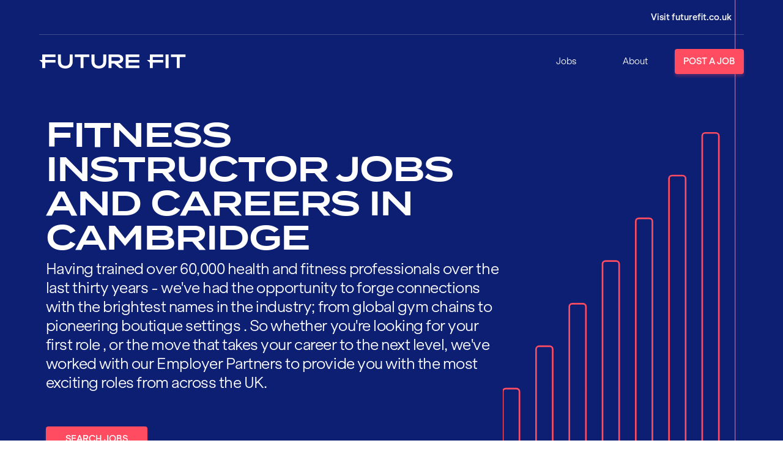

--- FILE ---
content_type: text/html; charset=utf-8
request_url: https://jobs.futurefit.co.uk/cambridge/fitness%20instructor?employer_name=energie+fitness
body_size: 8536
content:
<!DOCTYPE html><html><head><meta charSet="utf-8"/><meta name="viewport" content="width=device-width"/><title>UK Personal Training &amp; Fitness Jobs</title><meta name="description" content="Explore personal training jobs and apply to work with the most iconic brands. David Lloyd, Nuffield Health, Virgin Active and many more."/><link rel="canonical" href="/cambridge/fitness%20instructor"/><meta name="next-head-count" content="5"/><link href="https://www.futurefit.co.uk/static/jobs-main.css" rel="stylesheet"/><meta name="author" content="Future Fit Training"/><meta name="theme-color" content="#0d1f73"/><meta name="google-site-verification" content="pqW89bidEX-YvQuDdRzjkHbDhHCudsVAxUxF0dmdiRw"/><link rel="apple-touch-icon" href="/apple-touch-icon.png"/><link rel="icon" href="/favicon-16x16.png" sizes="16x16"/><link rel="icon" href="/favicon-32x32.png" sizes="32x32"/><link rel="manifest" href="/site.webmanifest"/><link data-next-font="" rel="preconnect" href="/" crossorigin="anonymous"/><link rel="preload" href="/_next/static/css/e1cf612f932fc5a0.css" as="style"/><link rel="stylesheet" href="/_next/static/css/e1cf612f932fc5a0.css" data-n-g=""/><noscript data-n-css=""></noscript><script defer="" nomodule="" src="/_next/static/chunks/polyfills-c67a75d1b6f99dc8.js"></script><script src="/_next/static/chunks/webpack-9efb116dbf1654cc.js" defer=""></script><script src="/_next/static/chunks/framework-0c7baedefba6b077.js" defer=""></script><script src="/_next/static/chunks/main-d85ac81a8ccd04dc.js" defer=""></script><script src="/_next/static/chunks/pages/_app-fd30360510e9dc53.js" defer=""></script><script src="/_next/static/chunks/29107295-52d5ccd9ad2558b9.js" defer=""></script><script src="/_next/static/chunks/75fc9c18-165f0fc0c463a090.js" defer=""></script><script src="/_next/static/chunks/393-2284a032209ca488.js" defer=""></script><script src="/_next/static/chunks/837-8a5388c4582f004a.js" defer=""></script><script src="/_next/static/chunks/733-f1454ee2d9af30c0.js" defer=""></script><script src="/_next/static/chunks/956-8223c8aeca2577ea.js" defer=""></script><script src="/_next/static/chunks/pages/index-5d25a6db644c67bf.js" defer=""></script><script src="/_next/static/pXMrytxyMU7gt4Tzvm0Ev/_buildManifest.js" defer=""></script><script src="/_next/static/pXMrytxyMU7gt4Tzvm0Ev/_ssgManifest.js" defer=""></script></head><body><div id="__next"><div class="" style="position:fixed;top:0;left:0;height:2px;background:transparent;z-index:99999999999;width:100%"><div class="" style="height:100%;background:rgb(255, 76, 97);transition:all 500ms ease;width:0%"><div style="box-shadow:0 0 10px rgb(255, 76, 97), 0 0 10px rgb(255, 76, 97);width:5%;opacity:1;position:absolute;height:100%;transition:all 500ms ease;transform:rotate(3deg) translate(0px, -4px);left:-10rem"></div></div></div><div><div id="mobile-navigation" class="mobile-navigation"><div class="mobile-navigation-inner"><nav><ul class="mobile-navigation-items"><li class="menu-item"><a href="/">Jobs</a></li><li class="menu-item"><a href="https://www.futurefit.co.uk/about/" target="_blank" rel="noreferrer">About</a></li><li class="menu-item"><a href="https://jobs.flex.futurefit.co.uk" target="_blank" rel="noreferrer">Post a Job</a></li></ul></nav></div></div><header class="header headroom header-is-top header-is-visible"><div class="header-utils"><div class="container"><div class="header-utils-icons"><a href="https://www.futurefit.co.uk" target="_blank" rel="noreferrer"><button aria-label="Login" aria-controls="header-ff-login-links"><svg width="40" height="40" viewBox="0 0 40 40"></svg><span>Visit futurefit.co.uk</span></button></a></div></div></div><div class="container"><div class="header-main flex justify-between md:items-center"><a class="header-brand" href="/"><title>Future Fit Traning</title><svg width="260" height="24" viewBox="0 0 260 24" fill="#fff"><path d="M59.3163 0.0126752V12.29C59.3163 19.2669 54.6975 23.9873 46.2601 23.9873C37.8226 23.9873 33.1996 19.2669 33.1996 12.29V0.0126752H38.5169V11.909C38.5169 16.5659 41.2433 19.3516 46.2601 19.3516C51.2768 19.3516 54.0032 16.5574 54.0032 11.909V0.0126752H59.3163Z"></path><path d="M63.1306 0.00846122V4.46216H73.2318V23.2718H78.5492V4.46216H88.7182V0.00846122H63.1306Z"></path><path d="M118.815 0.0126752V12.29C118.815 19.2669 114.196 23.9873 105.758 23.9873C97.3208 23.9873 92.6978 19.2669 92.6978 12.29V0.0126752H98.0151V11.909C98.0151 16.5659 100.737 19.3516 105.758 19.3516C110.779 19.3516 113.506 16.5574 113.506 11.909V0.0126752H118.815Z"></path><path d="M153.284 0.00846122V23.2718H177.407V18.8181H158.567V13.8649H177.407V9.41541H158.567V4.46216H177.407V0.00846122H153.284Z"></path><path d="M143.505 7.67543C143.484 10.241 141.435 10.9014 138.653 10.9014H128.154V4.4537H138.653C141.435 4.4537 143.484 5.11413 143.505 7.67543ZM148.924 7.67543C148.924 2.6248 144.635 0 138.954 0H122.905V23.2845H128.154V15.3678H132.917L142.353 23.2845H149.148L139.686 15.3466C144.999 15.1265 148.924 12.5186 148.924 7.68813"></path><path d="M5.31734 0.00705304V9.40977H0L5.31734 13.8635V23.2704H10.6347V13.8635H28.8432V9.41401H10.6347V4.46075H28.8432V0.00705304H5.31734Z"></path><path d="M229.277 0.00846122H223.959V23.2676H229.277V0.00846122Z"></path><path d="M233.629 0.00846122V4.46216H243.73V23.2718H249.043V4.46216H259.212V0.00846122H233.629Z"></path><path d="M196.085 0.00846122V9.41118H190.768L196.085 13.8649V23.2718H201.402V13.8649H219.611V9.41541H201.402V4.46216H219.611V0.00846122H196.085Z"></path></svg></a><button class="mobile-navigation-toggle"><span class="bars"><span class="bar"></span><span class="bar"></span></span></button><nav class="main-navigation"><div class="nav-items"><div class="nav-item menu-item"><a href="/">Jobs</a></div></div><div class="nav-items"><div class="nav-item menu-item"><a href="https://www.futurefit.co.uk/about/" target="_blank" rel="noreferrer">About</a></div></div><a href="https://jobs.flex.futurefit.co.uk" target="_blank" rel="noreferrer" class="btn btn-ff-coral">Post a Job</a></nav></div></div></header></div><div class="hero bg-fft-blue"><div class="hero-inner bg-fft-blue"><div class="hero-icon hero-icon-bars"><svg width="216" height="981" viewBox="0 0 216 981" fill="none" xmlns="http://www.w3.org/2000/svg"><g clip-path="url(#clip0_2046_44945)"><path d="M0 981V607.7C0 606.2 1.20005 605 2.80005 605H12.6C14.1 605 15.4 606.2 15.4 607.7V768C15.4 769.5 16.6 770.7 18.2 770.7H28C29.5 770.7 30.8 769.5 30.8 768V568.5C30.8 567 32 565.8 33.6 565.8H43.4C44.9 565.8 46.2 567 46.2 568.5V768C46.2 769.5 47.4 770.7 49 770.7H58.8C60.3 770.7 61.6 769.5 61.6 768V529.1C61.6 527.6 62.8 526.4 64.4 526.4H74.2C75.7 526.4 77 527.6 77 529.1V768C77 769.5 78.2 770.7 79.8 770.7H89.6C91.1 770.7 92.4 769.5 92.4 768V489.6C92.4 488.1 93.6 486.9 95.2 486.9H105C106.5 486.9 107.8 488.1 107.8 489.6V768C107.8 769.5 109 770.7 110.6 770.7H120.4C121.9 770.7 123.2 769.5 123.2 768V450.1C123.2 448.6 124.4 447.4 126 447.4H135.8C137.3 447.4 138.6 448.6 138.6 450.1V768C138.6 769.5 139.8 770.7 141.4 770.7H151.2C152.7 770.7 154 769.5 154 768V410.5C154 409 155.2 407.8 156.8 407.8H166.6C168.1 407.8 169.4 409 169.4 410.5V768C169.4 769.5 170.6 770.7 172.2 770.7H182C183.5 770.7 184.8 769.5 184.8 768V371C184.8 369.5 186 368.3 187.6 368.3H197.4C198.9 368.3 200.2 369.5 200.2 371V768C200.2 769.5 201.4 770.7 203 770.7H212.8C214.3 770.7 215.6 769.5 215.6 768V0" stroke="#FF4C61" stroke-width="1.5" stroke-miterlimit="10"></path></g><defs><clipPath id="clip0_2046_44945"><rect width="215.6" height="981" fill="white"></rect></clipPath></defs></svg></div><div class="container-narrow container"><div class="hero-content"><h1 class="hero-title">Fitness Instructor Jobs and Careers  in Cambridge</h1><p>Having trained over 60,000 health and fitness professionals over the last thirty years - we&#x27;ve had the opportunity to forge connections with the brightest names in the industry; from global gym chains to pioneering boutique settings . So whether you&#x27;re looking for your first role , or the move that takes your career to the next level, we&#x27;ve worked with our Employer Partners to provide you with the most exciting roles from across the UK.</p></div><div class="hero-actions btn-group"><span><button class="btn btn-spacing-x-md btn-ff-coral">Search Jobs</button></span></div></div></div></div><div><div id="search" class="bg-fft-sky row"><div class="container"><div class="title"><div><h2 class="section-heading">You&#x27;ve found <!-- -->0<!-- --> <!-- -->Fitness Instructor<!-- --> jobs <!-- --> in Cambridge</h2></div><div><div class="order-by"><div class="label">Order By</div><div><select><option value="title">Alphabetical (A-Z)</option><option value="published_at">Recently Added</option></select></div></div></div></div></div></div><div class="collapser"><div class="container"><span>Hide<!-- --> Filters</span><i class="fe fe-chevron-up"></i></div></div><div id="search-results" class="row"><div class="container"><div class="ReactCollapse--collapse" style="height:auto;overflow:initial" aria-hidden="false"><div class="ReactCollapse--content"><div class="course-compare-column"><div class="course-compare-column-wrap"><header><h4>Keywords</h4></header><div class="course-compare-column-content"><div class="input-clear"><input type="text" placeholder="e.g. Lifeguard" value=""/></div><a class="btn btn-full btn-ff-coral" href="/cambridge/fitness%20instructor?employer_name=energie+fitness">Search</a></div></div><div class="course-compare-column-wrap"><header><h4>Location</h4><button class="btn">Clear</button></header><div class="course-compare-column-content"><label>Within</label><select><option value="10">10<!-- --> miles from ...</option><option value="25" selected="">25<!-- --> miles from ...</option><option value="50">50<!-- --> miles from ...</option><option value="100">100<!-- --> miles from ...</option></select><label>Postcode</label><div class="input-clear"><input type="text" placeholder="e.g. PO16 8UL" value=""/></div><a class="btn btn-full btn-ff-coral" href="/all/fitness%20instructor?employer_name=energie+fitness">Search</a><div class="seperator"><div>or</div><hr/></div><ul><a href="/aylesbury/fitness%20instructor?employer_name=energie+fitness"><li class="">Aylesbury<!-- --> </li></a><a href="/barking/fitness%20instructor?employer_name=energie+fitness"><li class="">Barking<!-- --> </li></a><a href="/barnet/fitness%20instructor?employer_name=energie+fitness"><li class="">Barnet<!-- --> </li></a><a href="/barnsley/fitness%20instructor?employer_name=energie+fitness"><li class="">Barnsley<!-- --> </li></a><a href="/basingstoke/fitness%20instructor?employer_name=energie+fitness"><li class="">Basingstoke<!-- --> </li></a><a href="/bath/fitness%20instructor?employer_name=energie+fitness"><li class="">Bath<!-- --> </li></a><a href="/batley/fitness%20instructor?employer_name=energie+fitness"><li class="">Batley<!-- --> </li></a><a href="/berkhamsted%20/fitness%20instructor?employer_name=energie+fitness"><li class="">Berkhamsted <!-- --> </li></a><a href="/birkenhead/fitness%20instructor?employer_name=energie+fitness"><li class="">Birkenhead<!-- --> </li></a><a href="/birmingham/fitness%20instructor?employer_name=energie+fitness"><li class="">Birmingham<!-- --> </li></a><a href="/blackburn/fitness%20instructor?employer_name=energie+fitness"><li class="">Blackburn<!-- --> </li></a><a href="/blackpool/fitness%20instructor?employer_name=energie+fitness"><li class="">Blackpool<!-- --> </li></a><a href="/bolton/fitness%20instructor?employer_name=energie+fitness"><li class="">Bolton<!-- --> </li></a><a href="/bournemouth/fitness%20instructor?employer_name=energie+fitness"><li class="">Bournemouth<!-- --> </li></a><a href="/bristol/fitness%20instructor?employer_name=energie+fitness"><li class="">Bristol<!-- --> </li></a><a href="/bromsgrove/fitness%20instructor?employer_name=energie+fitness"><li class="">Bromsgrove<!-- --> </li></a><a href="/buckingham/fitness%20instructor?employer_name=energie+fitness"><li class="">Buckingham<!-- --> </li></a><a href="/bury/fitness%20instructor?employer_name=energie+fitness"><li class="">Bury<!-- --> </li></a><a href="/castleford/fitness%20instructor?employer_name=energie+fitness"><li class="">Castleford<!-- --> </li></a><a href="/cheltenham/fitness%20instructor?employer_name=energie+fitness"><li class="">Cheltenham<!-- --> </li></a><a href="/coventry/fitness%20instructor?employer_name=energie+fitness"><li class="">Coventry<!-- --> </li></a><a href="/cumbernauld/fitness%20instructor?employer_name=energie+fitness"><li class="">Cumbernauld<!-- --> </li></a><a href="/dagenham/fitness%20instructor?employer_name=energie+fitness"><li class="">Dagenham<!-- --> </li></a><a href="/darlington/fitness%20instructor?employer_name=energie+fitness"><li class="">Darlington<!-- --> </li></a><a href="/derby/fitness%20instructor?employer_name=energie+fitness"><li class="">Derby<!-- --> </li></a><a href="/doncaster/fitness%20instructor?employer_name=energie+fitness"><li class="">Doncaster<!-- --> </li></a><a href="/dundee/fitness%20instructor?employer_name=energie+fitness"><li class="">Dundee<!-- --> </li></a><a href="/ealing/fitness%20instructor?employer_name=energie+fitness"><li class="">Ealing<!-- --> </li></a><a href="/east%20kilbride/fitness%20instructor?employer_name=energie+fitness"><li class="">East Kilbride<!-- --> </li></a><a href="/edinburgh/fitness%20instructor?employer_name=energie+fitness"><li class="">Edinburgh<!-- --> </li></a><a href="/enfield/fitness%20instructor?employer_name=energie+fitness"><li class="">Enfield<!-- --> </li></a><a href="/exeter/fitness%20instructor?employer_name=energie+fitness"><li class="">Exeter<!-- --> </li></a><a href="/fareham/fitness%20instructor?employer_name=energie+fitness"><li class="">Fareham<!-- --> </li></a><a href="/gillingham/fitness%20instructor?employer_name=energie+fitness"><li class="">Gillingham<!-- --> </li></a><a href="/glasgow/fitness%20instructor?employer_name=energie+fitness"><li class="">Glasgow<!-- --> </li></a><a href="/greenock/fitness%20instructor?employer_name=energie+fitness"><li class="">Greenock<!-- --> </li></a><a href="/hamilton/fitness%20instructor?employer_name=energie+fitness"><li class="">Hamilton<!-- --> </li></a><a href="/harpenden%20/fitness%20instructor?employer_name=energie+fitness"><li class="">Harpenden <!-- --> </li></a><a href="/harrow/fitness%20instructor?employer_name=energie+fitness"><li class="">Harrow<!-- --> </li></a><a href="/hartlepool/fitness%20instructor?employer_name=energie+fitness"><li class="">Hartlepool<!-- --> </li></a><a href="/hayes/fitness%20instructor?employer_name=energie+fitness"><li class="">Hayes<!-- --> </li></a><a href="/hemel%20hempstead/fitness%20instructor?employer_name=energie+fitness"><li class="">Hemel Hempstead<!-- --> </li></a><a href="/hertford%20/fitness%20instructor?employer_name=energie+fitness"><li class="">Hertford <!-- --> </li></a><a href="/hounslow/fitness%20instructor?employer_name=energie+fitness"><li class="">Hounslow<!-- --> </li></a><a href="/huddersfield/fitness%20instructor?employer_name=energie+fitness"><li class="">Huddersfield<!-- --> </li></a><a href="/islington/fitness%20instructor?employer_name=energie+fitness"><li class="">Islington<!-- --> </li></a><a href="/leeds/fitness%20instructor?employer_name=energie+fitness"><li class="">Leeds<!-- --> </li></a><a href="/leicester/fitness%20instructor?employer_name=energie+fitness"><li class="">Leicester<!-- --> </li></a><a href="/liskeard/fitness%20instructor?employer_name=energie+fitness"><li class="">Liskeard<!-- --> </li></a><a href="/liverpool/fitness%20instructor?employer_name=energie+fitness"><li class="">Liverpool<!-- --> </li></a><a href="/livingston/fitness%20instructor?employer_name=energie+fitness"><li class="">Livingston<!-- --> </li></a><a href="/london/fitness%20instructor?employer_name=energie+fitness"><li class="">London<!-- --> </li></a><a href="/luton/fitness%20instructor?employer_name=energie+fitness"><li class="">Luton<!-- --> </li></a><a href="/maidstone/fitness%20instructor?employer_name=energie+fitness"><li class="">Maidstone<!-- --> </li></a><a href="/manchester/fitness%20instructor?employer_name=energie+fitness"><li class="">Manchester<!-- --> </li></a><a href="/mansfield/fitness%20instructor?employer_name=energie+fitness"><li class="">Mansfield<!-- --> </li></a><a href="/middlesbrough/fitness%20instructor?employer_name=energie+fitness"><li class="">Middlesbrough<!-- --> </li></a><a href="/middleton/fitness%20instructor?employer_name=energie+fitness"><li class="">Middleton<!-- --> </li></a><a href="/milton%20keynes/fitness%20instructor?employer_name=energie+fitness"><li class="">Milton Keynes<!-- --> </li></a><a href="/nationwide/fitness%20instructor?employer_name=energie+fitness"><li class="">Nationwide<!-- --> </li></a><a href="/newbury/fitness%20instructor?employer_name=energie+fitness"><li class="">Newbury<!-- --> </li></a><a href="/newcastle/fitness%20instructor?employer_name=energie+fitness"><li class="">Newcastle<!-- --> </li></a><a href="/newcastle%20under%20lyme/fitness%20instructor?employer_name=energie+fitness"><li class="">Newcastle under Lyme<!-- --> </li></a><a href="/newport/fitness%20instructor?employer_name=energie+fitness"><li class="">Newport<!-- --> </li></a><a href="/nottingham/fitness%20instructor?employer_name=energie+fitness"><li class="">Nottingham<!-- --> </li></a><a href="/portsmouth/fitness%20instructor?employer_name=energie+fitness"><li class="">Portsmouth<!-- --> </li></a><a href="/preston/fitness%20instructor?employer_name=energie+fitness"><li class="">Preston<!-- --> </li></a><a href="/putney/fitness%20instructor?employer_name=energie+fitness"><li class="">Putney<!-- --> </li></a><a href="/remote/fitness%20instructor?employer_name=energie+fitness"><li class="">Remote<!-- --> </li></a><a href="/rochdale/fitness%20instructor?employer_name=energie+fitness"><li class="">Rochdale<!-- --> </li></a><a href="/rotherham/fitness%20instructor?employer_name=energie+fitness"><li class="">Rotherham<!-- --> </li></a><a href="/royal%20tunbridge%20wells/fitness%20instructor?employer_name=energie+fitness"><li class="">Royal Tunbridge Wells<!-- --> </li></a><a href="/rugby/fitness%20instructor?employer_name=energie+fitness"><li class="">Rugby<!-- --> </li></a><a href="/saint%20albans/fitness%20instructor?employer_name=energie+fitness"><li class="">Saint Albans<!-- --> </li></a><a href="/saint%20helens/fitness%20instructor?employer_name=energie+fitness"><li class="">Saint Helens<!-- --> </li></a><a href="/salford/fitness%20instructor?employer_name=energie+fitness"><li class="">Salford<!-- --> </li></a><a href="/sheffield/fitness%20instructor?employer_name=energie+fitness"><li class="">Sheffield<!-- --> </li></a><a href="/shrewsbury/fitness%20instructor?employer_name=energie+fitness"><li class="">Shrewsbury<!-- --> </li></a><a href="/sittingbourne/fitness%20instructor?employer_name=energie+fitness"><li class="">Sittingbourne<!-- --> </li></a><a href="/solihull/fitness%20instructor?employer_name=energie+fitness"><li class="">Solihull<!-- --> </li></a><a href="/southampton/fitness%20instructor?employer_name=energie+fitness"><li class="">Southampton<!-- --> </li></a><a href="/southend%20/fitness%20instructor?employer_name=energie+fitness"><li class="">Southend <!-- --> </li></a><a href="/stafford/fitness%20instructor?employer_name=energie+fitness"><li class="">Stafford<!-- --> </li></a><a href="/stockton-on-tees/fitness%20instructor?employer_name=energie+fitness"><li class="">Stockton-on-Tees<!-- --> </li></a><a href="/stoke-on-trent/fitness%20instructor?employer_name=energie+fitness"><li class="">Stoke-on-Trent<!-- --> </li></a><a href="/stratford/fitness%20instructor?employer_name=energie+fitness"><li class="">Stratford<!-- --> </li></a><a href="/sunderland/fitness%20instructor?employer_name=energie+fitness"><li class="">Sunderland<!-- --> </li></a><a href="/sutton%20coldfield/fitness%20instructor?employer_name=energie+fitness"><li class="">Sutton Coldfield<!-- --> </li></a><a href="/swanley/fitness%20instructor?employer_name=energie+fitness"><li class="">Swanley<!-- --> </li></a><a href="/thurrock/fitness%20instructor?employer_name=energie+fitness"><li class="">Thurrock<!-- --> </li></a><a href="/warrington/fitness%20instructor?employer_name=energie+fitness"><li class="">Warrington<!-- --> </li></a><a href="/warwick%20/fitness%20instructor?employer_name=energie+fitness"><li class="">Warwick <!-- --> </li></a><a href="/washington/fitness%20instructor?employer_name=energie+fitness"><li class="">Washington<!-- --> </li></a><a href="/watford/fitness%20instructor?employer_name=energie+fitness"><li class="">Watford<!-- --> </li></a><a href="/west%20bromwich/fitness%20instructor?employer_name=energie+fitness"><li class="">West Bromwich<!-- --> </li></a><a href="/wickford/fitness%20instructor?employer_name=energie+fitness"><li class="">Wickford<!-- --> </li></a><a href="/widnes/fitness%20instructor?employer_name=energie+fitness"><li class="">Widnes<!-- --> </li></a><a href="/wigan/fitness%20instructor?employer_name=energie+fitness"><li class="">Wigan<!-- --> </li></a><a href="/wimbledon/fitness%20instructor?employer_name=energie+fitness"><li class="">Wimbledon<!-- --> </li></a><a href="/wolverhampton/fitness%20instructor?employer_name=energie+fitness"><li class="">Wolverhampton<!-- --> </li></a><a href="/worthing/fitness%20instructor?employer_name=energie+fitness"><li class="">Worthing<!-- --> </li></a><a href="/wythenshawe/fitness%20instructor?employer_name=energie+fitness"><li class="">Wythenshawe<!-- --> </li></a></ul></div></div><div class="course-compare-column-wrap"><header><h4>Employer</h4><button class="btn">Clear</button></header><div class="course-compare-column-content"><ul><a href="/cambridge/fitness%20instructor?employer_name=ballistic+performance"><li class="">Ballistic Performance<!-- --> </li></a><a href="/cambridge/fitness%20instructor?employer_name=bannatyne"><li class="">Bannatyne<!-- --> </li></a><a href="/cambridge/fitness%20instructor?employer_name=busylizzy"><li class="">Busylizzy<!-- --> </li></a><a href="/cambridge/fitness%20instructor?employer_name=chris+mason+performance"><li class="">Chris Mason Performance<!-- --> </li></a><a href="/cambridge/fitness%20instructor?employer_name=citysport"><li class="">CitySport<!-- --> </li></a><a href="/cambridge/fitness%20instructor?employer_name=elite+fitness+essex"><li class="">Elite Fitness Essex<!-- --> </li></a><a href="/cambridge/fitness%20instructor"><li class="selected">Energie Fitness<!-- --> <i class="fe fe-x"></i></li></a><a href="/cambridge/fitness%20instructor?employer_name=everlast+gyms"><li class="">Everlast Gyms<!-- --> </li></a><a href="/cambridge/fitness%20instructor?employer_name=everyone+active"><li class="">Everyone Active<!-- --> </li></a><a href="/cambridge/fitness%20instructor?employer_name=fit+to+last"><li class="">Fit to Last<!-- --> </li></a><a href="/cambridge/fitness%20instructor?employer_name=fitlab"><li class="">FitLab<!-- --> </li></a><a href="/cambridge/fitness%20instructor?employer_name=fitness+lab"><li class="">Fitness Lab<!-- --> </li></a><a href="/cambridge/fitness%20instructor?employer_name=fitnniss"><li class="">Fitnniss<!-- --> </li></a><a href="/cambridge/fitness%20instructor?employer_name=future+fit+training"><li class="">Future Fit Training<!-- --> </li></a><a href="/cambridge/fitness%20instructor?employer_name=fz+studios"><li class="">FZ STUDIOS<!-- --> </li></a><a href="/cambridge/fitness%20instructor?employer_name=gll"><li class="">GLL<!-- --> </li></a><a href="/cambridge/fitness%20instructor?employer_name=jd+gyms"><li class="">JD Gyms<!-- --> </li></a><a href="/cambridge/fitness%20instructor?employer_name=jubilee+hall+trust"><li class="">Jubilee Hall Trust<!-- --> </li></a><a href="/cambridge/fitness%20instructor?employer_name=kbpt"><li class="">KBPT<!-- --> </li></a><a href="/cambridge/fitness%20instructor?employer_name=l+fit"><li class="">L Fit<!-- --> </li></a><a href="/cambridge/fitness%20instructor?employer_name=mobile+gym+fitness"><li class="">Mobile Gym Fitness<!-- --> </li></a><a href="/cambridge/fitness%20instructor?employer_name=no+excuses"><li class="">No Excuses<!-- --> </li></a><a href="/cambridge/fitness%20instructor?employer_name=nuffield+health"><li class="">Nuffield Health<!-- --> </li></a><a href="/cambridge/fitness%20instructor?employer_name=precision+pilates+studio"><li class="">Precision Pilates Studio<!-- --> </li></a><a href="/cambridge/fitness%20instructor?employer_name=roar+fitness"><li class="">Roar Fitness<!-- --> </li></a><a href="/cambridge/fitness%20instructor?employer_name=samata+pilates"><li class="">Samata Pilates<!-- --> </li></a><a href="/cambridge/fitness%20instructor?employer_name=serco"><li class="">Serco<!-- --> </li></a><a href="/cambridge/fitness%20instructor?employer_name=shape+it+up+pilates"><li class="">Shape it up Pilates<!-- --> </li></a><a href="/cambridge/fitness%20instructor?employer_name=studio+pilates"><li class="">Studio Pilates<!-- --> </li></a><a href="/cambridge/fitness%20instructor?employer_name=switch"><li class="">SWITCH<!-- --> </li></a><a href="/cambridge/fitness%20instructor?employer_name=the+club+company"><li class="">The Club Company<!-- --> </li></a><a href="/cambridge/fitness%20instructor?employer_name=the+totalcare+clinic"><li class="">The TotalCare Clinic<!-- --> </li></a><a href="/cambridge/fitness%20instructor?employer_name=the+wellness+panel"><li class="">The Wellness Panel<!-- --> </li></a><a href="/cambridge/fitness%20instructor?employer_name=third+space"><li class="">Third Space<!-- --> </li></a><a href="/cambridge/fitness%20instructor?employer_name=ultimate+performance"><li class="">Ultimate Performance<!-- --> </li></a><a href="/cambridge/fitness%20instructor?employer_name=wellness+pilates"><li class="">Wellness Pilates<!-- --> </li></a><a href="/cambridge/fitness%20instructor?employer_name=wirrall+body+transformations"><li class="">Wirrall Body Transformations<!-- --> </li></a></ul></div></div><div class="course-compare-column-wrap"><header><h4>Role</h4><button class="btn">Clear</button></header><div class="course-compare-column-content"><ul><a href="/cambridge/deputy%20manager?employer_name=energie+fitness"><li class="">Deputy Manager<!-- --> </li></a><a href="/cambridge/exercise%20referral?employer_name=energie+fitness"><li class="">Exercise Referral<!-- --> </li></a><a href="/cambridge/all?employer_name=energie+fitness"><li class="selected">Fitness Instructor<!-- --> <i class="fe fe-x"></i></li></a><a href="/cambridge/group%20exercise%20instructor?employer_name=energie+fitness"><li class="">Group Exercise Instructor<!-- --> </li></a><a href="/cambridge/health%20and%20fitness%20manager?employer_name=energie+fitness"><li class="">Health and Fitness Manager<!-- --> </li></a><a href="/cambridge/personal%20trainer?employer_name=energie+fitness"><li class="">Personal Trainer<!-- --> </li></a><a href="/cambridge/pilates%20instructor?employer_name=energie+fitness"><li class="">Pilates Instructor<!-- --> </li></a><a href="/cambridge/sports%20coach?employer_name=energie+fitness"><li class="">Sports Coach<!-- --> </li></a><a href="/cambridge/swimming%20teacher?employer_name=energie+fitness"><li class="">Swimming Teacher<!-- --> </li></a><a href="/cambridge/tennis%20coach?employer_name=energie+fitness"><li class="">Tennis Coach<!-- --> </li></a><a href="/cambridge/tutor%20assessor?employer_name=energie+fitness"><li class="">Tutor Assessor<!-- --> </li></a></ul></div></div></div></div></div><div class="jobs"><div class="text-block-content prose"><h4><b>Sorry, no jobs matched you search.</b></h4><p>Try broadening your search to find other opportunitites.</p></div></div></div></div></div><footer class="footer bg-fft-blue"><div class="container"><div class="footer-primary lg:content-grid"><div class="footer-brand"><img alt="Future Fit Training" src="https://www.futurefit.co.uk/wp-content/themes/future-fit-2021/img/future-fit-training-logo.svg" height="56" width="318"/></div><div class="footer-navigation"></div><div class="footer-contact"></div><div class="footer-social"></div></div><div class="footer-secondary md:flex md:justify-between"><div class="footer-legal-text"><p>© <!-- -->2026<!-- --> <a href="https://www.futurefit.co.uk" target="_blank" rel="noreferrer">Future Fit Training</a>. Part of The Future Fit Group.</p></div><ul class="footer-legal-links"><li><a href="https://futurefitforbusiness.co.uk/solutions/flex/" target="_blank" rel="noreferrer">Powered by Flex</a></li><li><a href="https://www.futurefit.co.uk/terms-and-conditions/" target="_blank" rel="noreferrer">Terms &amp; Conditions</a></li><li><a href="https://www.futurefit.co.uk/privacy-policy/" target="_blank" rel="noreferrer">Privacy Policy</a></li></ul></div></div></footer></div><script id="__NEXT_DATA__" type="application/json">{"props":{"pageProps":{"options":{"employers":[{"id":29,"name":"Ballistic Performance","url":"https://linkprotect.cudasvc.com/url?a=https%3a%2f%2fballisticperformance.co%2f\u0026c=E,1,BDoA726U1xRdpZtJji9pplwtAWQmY3e4Lr7XTsEB3DxZp-o9PLZJO0IG-6ZLyWiTk3DkNGDZdNcfOyEGc3aqP-5dr61F1zpLhgFzqMNHWOZtB6mQ-w,,\u0026typo=1"},{"id":38,"name":"Bannatyne","url":"https://linkprotect.cudasvc.com/url?a=https%3a%2f%2fwww.bannatyne.co.uk%2fhealth-club%2fluton\u0026c=E,1,LXUSX-N66xNHQBkwPDmJozUtGfljpCQiPEIYfshGubBfjGdev_mkk3RaDklPIM8QrFGPDww3ZmvVPN-tKFNc9rZImOle9z5T-8xEM3hBMDCm7xQJ4Is5M55jCg,,\u0026typo=1"},{"id":31,"name":"Busylizzy","url":"https://linkprotect.cudasvc.com/url?a=https%3a%2f%2fbusylizzy.co.uk%2f\u0026c=E,1,37u75SYSjOskO2Yvmp4koLFcf9DUnNmL4p8z28durtso8ciCKnZyzcxdN_PedF84yX4FM46oRSQo1nYqpZos7l1w3xTZHXPpldOuM2bb\u0026typo=1"},{"id":48,"name":"Chris Mason Performance","url":"https://www.chrismasonperformance.com/"},{"id":40,"name":"CitySport","url":"https://www.citysport.org.uk/"},{"id":24,"name":"Elite Fitness Essex","url":"https://www.elitefitnessessex.co.uk/"},{"id":30,"name":"Energie Fitness","url":"https://energiefitness.com/"},{"id":12,"name":"Everlast Gyms","url":"https://www.everlastgyms.com/"},{"id":7,"name":"Everyone Active","url":"https://www.everyoneactive.com/"},{"id":20,"name":"Fit to Last","url":"https://fittolast.co.uk/"},{"id":46,"name":"FitLab","url":"https://www.fitlab.uk/"},{"id":47,"name":"Fitness Lab","url":"https://fitnesslab.fit/"},{"id":26,"name":"Fitnniss","url":"https://www.fitnniss.co.uk/"},{"id":23,"name":"Future Fit Training","url":"https://www.futurefit.co.uk/"},{"id":17,"name":"FZ STUDIOS","url":"https://www.fzco.co/"},{"id":5,"name":"GLL","url":"https://www.gll.org/b2b"},{"id":8,"name":"JD Gyms","url":"https://www.jdgyms.co.uk/"},{"id":3,"name":"Jubilee Hall Trust","url":"https://www.jubileehalltrust.org/jobs/"},{"id":50,"name":"KBPT","url":"https://linkprotect.cudasvc.com/url?a=https%3a%2f%2fkbpersonaltraining.co.uk%2fcareers%2f\u0026c=E,1,H9Zxh5kSYxNEe5cRyX1Pv8xlks5Lpj9Bw-as8PdR84BwUkEOKmKF9alXJILfXGhN5NR0UgWM0FtqSXKbUvw5IuXI05Q42Wjb71VrDGk7Q09tzC0,\u0026typo=1"},{"id":36,"name":"L Fit","url":"https://www.lfitpt.com/"},{"id":9,"name":"Mobile Gym Fitness","url":"https://www.mobilegymfitness.co.uk/"},{"id":43,"name":"No Excuses","url":"https://noexcusess.com/"},{"id":4,"name":"Nuffield Health","url":"https://www.nuffieldhealth.com/"},{"id":28,"name":"Precision Pilates Studio","url":"www.precisionpilatesstudio.co.uk"},{"id":32,"name":"Roar Fitness","url":"https://linkprotect.cudasvc.com/url?a=https%3a%2f%2fwww.roar-fitness.com%2f\u0026c=E,1,K9pKknhs4Hh6b2S7JvSu6tWOYzhXYkXvKeD12nZEkI_vboXgbf16TKkbxLIc9BRXBG49yNAIRysf0D1CCApf1C8GJD8QjfD8AjBHHX-6LUltD1smWKd8VtkheA,,\u0026typo=1"},{"id":42,"name":"Samata Pilates","url":"https://samatapilates.co.uk/"},{"id":11,"name":"Serco","url":"https://www.serco.com/"},{"id":41,"name":"Shape it up Pilates","url":"https://linkprotect.cudasvc.com/url?a=http%3a%2f%2fwww.shapeituppilates.co.uk\u0026c=E,1,R1EyRLcvcZKHXOuFeP62XKVjSEES_kNkEpPfYuuGmHGxqC7Dt0CTrm_xSnL89NC2-L6tAB30AwvWU2Y2R48cvOANTwLVDuO2JaZ5FTxtuTmzUGkY0nHK0LY,\u0026typo=1"},{"id":27,"name":"Studio Pilates","url":"https://www.studiopilates.com/studios/putney/"},{"id":37,"name":"SWITCH","url":"switch"},{"id":39,"name":"The Club Company","url":"https://www.theclubcompany.com/"},{"id":22,"name":"The TotalCare Clinic","url":"www.thetotalcareclinic.co.uk"},{"id":19,"name":"The Wellness Panel","url":"thewellnesspanel@gmail.com"},{"id":15,"name":"Third Space","url":"https://www.thirdspace.london/"},{"id":6,"name":"Ultimate Performance","url":"https://ultimateperformance.com/"},{"id":33,"name":"Wellness Pilates","url":"https://wellness-pilates.co.uk/"},{"id":45,"name":"Wirrall Body Transformations","url":"https://www.wirralbodytransformations.co.uk/"}],"locations":[{"id":187,"name":"Aylesbury"},{"id":186,"name":"Barking"},{"id":229,"name":"Barnet"},{"id":102,"name":"Barnsley"},{"id":68,"name":"Basingstoke"},{"id":104,"name":"Bath"},{"id":219,"name":"Batley"},{"id":307,"name":"Berkhamsted "},{"id":105,"name":"Birkenhead"},{"id":7,"name":"Birmingham"},{"id":66,"name":"Blackburn"},{"id":53,"name":"Blackpool"},{"id":58,"name":"Bolton"},{"id":1,"name":"Bournemouth"},{"id":16,"name":"Bristol"},{"id":340,"name":"Bromsgrove"},{"id":306,"name":"Buckingham"},{"id":122,"name":"Bury"},{"id":276,"name":"Castleford"},{"id":67,"name":"Cheltenham"},{"id":23,"name":"Coventry"},{"id":212,"name":"Cumbernauld"},{"id":80,"name":"Dagenham"},{"id":82,"name":"Darlington"},{"id":26,"name":"Derby"},{"id":73,"name":"Doncaster"},{"id":50,"name":"Dundee"},{"id":112,"name":"Ealing"},{"id":131,"name":"East Kilbride"},{"id":20,"name":"Edinburgh"},{"id":56,"name":"Enfield"},{"id":61,"name":"Exeter"},{"id":2,"name":"Fareham"},{"id":84,"name":"Gillingham"},{"id":12,"name":"Glasgow"},{"id":261,"name":"Greenock"},{"id":200,"name":"Hamilton"},{"id":311,"name":"Harpenden "},{"id":49,"name":"Harrow"},{"id":100,"name":"Hartlepool"},{"id":116,"name":"Hayes"},{"id":94,"name":"Hemel Hempstead"},{"id":310,"name":"Hertford "},{"id":88,"name":"Hounslow"},{"id":45,"name":"Huddersfield"},{"id":34,"name":"Islington"},{"id":9,"name":"Leeds"},{"id":19,"name":"Leicester"},{"id":332,"name":"Liskeard"},{"id":13,"name":"Liverpool"},{"id":191,"name":"Livingston"},{"id":6,"name":"London"},{"id":33,"name":"Luton"},{"id":69,"name":"Maidstone"},{"id":8,"name":"Manchester"},{"id":79,"name":"Mansfield"},{"id":40,"name":"Middlesbrough"},{"id":259,"name":"Middleton"},{"id":30,"name":"Milton Keynes"},{"id":3,"name":"Nationwide"},{"id":268,"name":"Newbury"},{"id":10,"name":"Newcastle"},{"id":134,"name":"Newcastle under Lyme"},{"id":59,"name":"Newport"},{"id":15,"name":"Nottingham"},{"id":4,"name":"Portsmouth"},{"id":64,"name":"Preston"},{"id":342,"name":"Putney"},{"id":5,"name":"Remote"},{"id":76,"name":"Rochdale"},{"id":74,"name":"Rotherham"},{"id":185,"name":"Royal Tunbridge Wells"},{"id":145,"name":"Rugby"},{"id":51,"name":"Saint Albans"},{"id":90,"name":"Saint Helens"},{"id":85,"name":"Salford"},{"id":17,"name":"Sheffield"},{"id":141,"name":"Shrewsbury"},{"id":173,"name":"Sittingbourne"},{"id":62,"name":"Solihull"},{"id":14,"name":"Southampton"},{"id":321,"name":"Southend "},{"id":151,"name":"Stafford"},{"id":113,"name":"Stockton-on-Tees"},{"id":22,"name":"Stoke-on-Trent"},{"id":210,"name":"Stratford"},{"id":41,"name":"Sunderland"},{"id":97,"name":"Sutton Coldfield"},{"id":309,"name":"Swanley"},{"id":324,"name":"Thurrock"},{"id":43,"name":"Warrington"},{"id":341,"name":"Warwick "},{"id":155,"name":"Washington"},{"id":95,"name":"Watford"},{"id":124,"name":"West Bromwich"},{"id":308,"name":"Wickford"},{"id":179,"name":"Widnes"},{"id":87,"name":"Wigan"},{"id":152,"name":"Wimbledon"},{"id":28,"name":"Wolverhampton"},{"id":38,"name":"Worthing"},{"id":72,"name":"Wythenshawe"}],"roles":[{"id":29,"name":"Deputy Manager"},{"id":27,"name":"Exercise Referral"},{"id":30,"name":"Fitness Instructor"},{"id":31,"name":"Group Exercise Instructor"},{"id":32,"name":"Health and Fitness Manager"},{"id":3,"name":"Personal Trainer"},{"id":36,"name":"Pilates Instructor"},{"id":17,"name":"Sports Coach"},{"id":21,"name":"Swimming Teacher"},{"id":22,"name":"Tennis Coach"},{"id":37,"name":"Tutor Assessor"}]},"jobs":{"current_page":1,"data":[],"first_page_url":"https://api.flex.futurefit.co.uk/jobs?page=1","from":null,"last_page":1,"last_page_url":"https://api.flex.futurefit.co.uk/jobs?page=1","links":[{"url":null,"label":"\u0026laquo; Previous","active":false},{"url":"https://api.flex.futurefit.co.uk/jobs?page=1","label":"1","active":true},{"url":null,"label":"Next \u0026raquo;","active":false}],"next_page_url":null,"path":"https://api.flex.futurefit.co.uk/jobs","per_page":15,"prev_page_url":null,"to":null,"total":0,"request":{"organisation_id":"1","status":"active","per_page":"15","include_null_latlng":"true","promote_featured":"true","employer_name":"energie fitness","location":"cambridge","role":"fitness instructor"},"request_ip":"3.145.215.156"}},"__N_SSP":true},"page":"/","query":{"employer_name":"energie fitness","location":"cambridge","role":"fitness%20instructor"},"buildId":"pXMrytxyMU7gt4Tzvm0Ev","isFallback":false,"isExperimentalCompile":false,"gssp":true,"scriptLoader":[]}</script></body></html>

--- FILE ---
content_type: text/css; charset=UTF-8
request_url: https://jobs.futurefit.co.uk/_next/static/css/e1cf612f932fc5a0.css
body_size: 3792
content:
@font-face{font-family:Feather;src:url(/_next/static/media/Feather.f76bd32d.ttf) format("truetype"),url(/_next/static/media/Feather.03bfcccc.woff) format("woff"),url(/_next/static/media/Feather.9c50f450.svg) format("svg");font-weight:400;font-style:normal}.fe{font-family:Feather!important;speak:none;font-style:normal;font-weight:400;font-feature-settings:normal;font-variant:normal;text-transform:none;line-height:1;-webkit-font-smoothing:antialiased;-moz-osx-font-smoothing:grayscale}.fe-activity:before{content:""}.fe-airplay:before{content:""}.fe-alert-circle:before{content:""}.fe-alert-octagon:before{content:""}.fe-alert-triangle:before{content:""}.fe-align-center:before{content:""}.fe-align-justify:before{content:""}.fe-align-left:before{content:""}.fe-align-right:before{content:""}.fe-anchor:before{content:""}.fe-aperture:before{content:""}.fe-archive:before{content:""}.fe-arrow-down:before{content:""}.fe-arrow-down-circle:before{content:""}.fe-arrow-down-left:before{content:""}.fe-arrow-down-right:before{content:""}.fe-arrow-left:before{content:""}.fe-arrow-left-circle:before{content:""}.fe-arrow-right:before{content:""}.fe-arrow-right-circle:before{content:""}.fe-arrow-up:before{content:""}.fe-arrow-up-circle:before{content:""}.fe-arrow-up-left:before{content:""}.fe-arrow-up-right:before{content:""}.fe-at-sign:before{content:""}.fe-award:before{content:""}.fe-bar-chart:before{content:""}.fe-bar-chart-2:before{content:""}.fe-battery:before{content:""}.fe-battery-charging:before{content:""}.fe-bell:before{content:""}.fe-bell-off:before{content:""}.fe-bluetooth:before{content:""}.fe-bold:before{content:""}.fe-book:before{content:""}.fe-book-open:before{content:""}.fe-bookmark:before{content:""}.fe-box:before{content:""}.fe-briefcase:before{content:""}.fe-calendar:before{content:""}.fe-camera:before{content:""}.fe-camera-off:before{content:""}.fe-cast:before{content:""}.fe-check:before{content:""}.fe-check-circle:before{content:""}.fe-check-square:before{content:""}.fe-chevron-down:before{content:""}.fe-chevron-left:before{content:""}.fe-chevron-right:before{content:""}.fe-chevron-up:before{content:""}.fe-chevrons-down:before{content:""}.fe-chevrons-left:before{content:""}.fe-chevrons-right:before{content:""}.fe-chevrons-up:before{content:""}.fe-chrome:before{content:""}.fe-circle:before{content:""}.fe-clipboard:before{content:""}.fe-clock:before{content:""}.fe-cloud:before{content:""}.fe-cloud-drizzle:before{content:""}.fe-cloud-lightning:before{content:""}.fe-cloud-off:before{content:""}.fe-cloud-rain:before{content:""}.fe-cloud-snow:before{content:""}.fe-code:before{content:""}.fe-codepen:before{content:""}.fe-command:before{content:""}.fe-compass:before{content:""}.fe-copy:before{content:""}.fe-corner-down-left:before{content:""}.fe-corner-down-right:before{content:""}.fe-corner-left-down:before{content:""}.fe-corner-left-up:before{content:""}.fe-corner-right-down:before{content:""}.fe-corner-right-up:before{content:""}.fe-corner-up-left:before{content:""}.fe-corner-up-right:before{content:""}.fe-cpu:before{content:""}.fe-credit-card:before{content:""}.fe-crop:before{content:""}.fe-crosshair:before{content:""}.fe-database:before{content:""}.fe-delete:before{content:""}.fe-disc:before{content:""}.fe-dollar-sign:before{content:""}.fe-download:before{content:""}.fe-download-cloud:before{content:""}.fe-droplet:before{content:""}.fe-edit:before{content:""}.fe-edit-2:before{content:""}.fe-edit-3:before{content:""}.fe-external-link:before{content:""}.fe-eye:before{content:""}.fe-eye-off:before{content:""}.fe-facebook:before{content:""}.fe-fast-forward:before{content:""}.fe-feather:before{content:""}.fe-file:before{content:""}.fe-file-minus:before{content:""}.fe-file-plus:before{content:""}.fe-file-text:before{content:""}.fe-film:before{content:""}.fe-filter:before{content:""}.fe-flag:before{content:""}.fe-folder:before{content:""}.fe-folder-minus:before{content:""}.fe-folder-plus:before{content:""}.fe-gift:before{content:""}.fe-git-branch:before{content:""}.fe-git-commit:before{content:""}.fe-git-merge:before{content:""}.fe-git-pull-request:before{content:""}.fe-github:before{content:""}.fe-gitlab:before{content:""}.fe-globe:before{content:""}.fe-grid:before{content:""}.fe-hard-drive:before{content:""}.fe-hash:before{content:""}.fe-headphones:before{content:""}.fe-heart:before{content:""}.fe-help-circle:before{content:""}.fe-home:before{content:""}.fe-image:before{content:""}.fe-inbox:before{content:""}.fe-info:before{content:""}.fe-instagram:before{content:""}.fe-italic:before{content:""}.fe-layers:before{content:""}.fe-layout:before{content:""}.fe-life-buoy:before{content:""}.fe-link:before{content:""}.fe-link-2:before{content:""}.fe-linkedin:before{content:""}.fe-list:before{content:""}.fe-loader:before{content:""}.fe-lock:before{content:""}.fe-log-in:before{content:""}.fe-log-out:before{content:""}.fe-mail:before{content:""}.fe-map:before{content:""}.fe-map-pin:before{content:""}.fe-maximize:before{content:""}.fe-maximize-2:before{content:""}.fe-menu:before{content:""}.fe-message-circle:before{content:""}.fe-message-square:before{content:""}.fe-mic:before{content:""}.fe-mic-off:before{content:""}.fe-minimize:before{content:""}.fe-minimize-2:before{content:""}.fe-minus:before{content:""}.fe-minus-circle:before{content:""}.fe-minus-square:before{content:""}.fe-monitor:before{content:""}.fe-moon:before{content:""}.fe-more-horizontal:before{content:""}.fe-more-vertical:before{content:""}.fe-move:before{content:""}.fe-music:before{content:""}.fe-navigation:before{content:""}.fe-navigation-2:before{content:""}.fe-octagon:before{content:""}.fe-package:before{content:""}.fe-paperclip:before{content:""}.fe-pause:before{content:""}.fe-pause-circle:before{content:""}.fe-percent:before{content:""}.fe-phone:before{content:""}.fe-phone-call:before{content:""}.fe-phone-forwarded:before{content:""}.fe-phone-incoming:before{content:""}.fe-phone-missed:before{content:""}.fe-phone-off:before{content:""}.fe-phone-outgoing:before{content:""}.fe-pie-chart:before{content:""}.fe-play:before{content:""}.fe-play-circle:before{content:""}.fe-plus:before{content:""}.fe-plus-circle:before{content:""}.fe-plus-square:before{content:""}.fe-pocket:before{content:""}.fe-power:before{content:""}.fe-printer:before{content:""}.fe-radio:before{content:""}.fe-refresh-ccw:before{content:""}.fe-refresh-cw:before{content:""}.fe-repeat:before{content:""}.fe-rewind:before{content:""}.fe-rotate-ccw:before{content:""}.fe-rotate-cw:before{content:""}.fe-rss:before{content:""}.fe-save:before{content:""}.fe-scissors:before{content:""}.fe-search:before{content:""}.fe-send:before{content:""}.fe-server:before{content:""}.fe-settings:before{content:""}.fe-share:before{content:""}.fe-share-2:before{content:""}.fe-shield:before{content:""}.fe-shield-off:before{content:""}.fe-shopping-bag:before{content:""}.fe-shopping-cart:before{content:""}.fe-shuffle:before{content:""}.fe-sidebar:before{content:""}.fe-skip-back:before{content:""}.fe-skip-forward:before{content:""}.fe-slack:before{content:""}.fe-slash:before{content:""}.fe-sliders:before{content:""}.fe-smartphone:before{content:""}.fe-speaker:before{content:""}.fe-square:before{content:""}.fe-star:before{content:""}.fe-stop-circle:before{content:""}.fe-sun:before{content:""}.fe-sunrise:before{content:""}.fe-sunset:before{content:""}.fe-tablet:before{content:""}.fe-tag:before{content:""}.fe-target:before{content:""}.fe-terminal:before{content:""}.fe-thermometer:before{content:""}.fe-thumbs-down:before{content:""}.fe-thumbs-up:before{content:""}.fe-toggle-left:before{content:""}.fe-toggle-right:before{content:""}.fe-trash:before{content:""}.fe-trash-2:before{content:""}.fe-trending-down:before{content:""}.fe-trending-up:before{content:""}.fe-triangle:before{content:""}.fe-truck:before{content:""}.fe-tv:before{content:""}.fe-twitter:before{content:""}.fe-type:before{content:""}.fe-umbrella:before{content:""}.fe-underline:before{content:""}.fe-unlock:before{content:""}.fe-upload:before{content:""}.fe-upload-cloud:before{content:""}.fe-user:before{content:""}.fe-user-check:before{content:""}.fe-user-minus:before{content:""}.fe-user-plus:before{content:""}.fe-user-x:before{content:""}.fe-users:before{content:""}.fe-video:before{content:""}.fe-video-off:before{content:""}.fe-voicemail:before{content:""}.fe-volume:before{content:""}.fe-volume-1:before{content:""}.fe-volume-2:before{content:""}.fe-volume-x:before{content:""}.fe-watch:before{content:""}.fe-wifi:before{content:""}.fe-wifi-off:before{content:""}.fe-wind:before{content:""}.fe-x:before{content:""}.fe-x-circle:before{content:""}.fe-x-square:before{content:""}.fe-youtube:before{content:""}.fe-zap:before{content:""}.fe-zap-off:before{content:""}.fe-zoom-in:before{content:""}.fe-zoom-out:before{content:""}@font-face{font-family:ESKlarheitGrotesk2;font-weight:300;font-style:normal;font-stretch:normal;font-display:swap;src:url(/_next/static/media/ESKlarheitGrotesk-Light.9f91fe10.otf) format("opentype")}@font-face{font-family:ESKlarheitGrotesk2;font-weight:600;font-style:normal;font-stretch:normal;font-display:swap;src:url(/_next/static/media/ESKlarheitGrotesk-Semibold.0e7130ad.otf) format("opentype")}@font-face{font-family:ESKlarheitKurrent2;font-weight:400;font-style:normal;font-stretch:normal;font-display:swap;src:url(/_next/static/media/ESKlarheitKurrent-Medium.5c127ac8.otf) format("opentype")}body{font-family:ESKlarheitGrotesk2!important}.card-featured .card-content .card-description,.card-title,.comparison-table-row .col-heading,.comparison-table-row .row-title,.course-compare-column header h3,.course-compare-column-content .accordion-item .accordion-title span,.faq-cat-select,.ff-cart .cart-item-price span,.flag,.icon-row-item-text,.mce-content-body table th,.menu-item .label,.prose table th,.row-icons .icon-text,.row-icons-grid .content-grid .icons .icon-item .icon-label,.row-quote blockquote p,.section-heading{font-family:ESKlarheitKurrent2!important}@font-face{font-family:TerminaDemi2;font-weight:400;font-style:normal;font-stretch:normal;font-display:swap;src:url(/_next/static/media/Termina-Demi.a29de4e1.woff2) format("woff2")}.hero-title{font-family:TerminaDemi2!important}body{margin:0;padding:0}.header{background-color:transparent!important;position:absolute}#search.row{padding:2.5rem 0}#search.row h2.section-heading{font-size:2.25rem}#search .title{display:flex;flex-direction:column}@media only screen and (min-width:1024px){#search .title{justify-content:space-between;flex-direction:row}}#search .title .order-by{display:flex;align-items:center;margin-top:1.5rem}@media only screen and (min-width:1024px){#search .title .order-by{margin-top:0;justify-content:flex-end}}#search .title .order-by .label{font-family:ESKlarheitKurrent,sans-serif;font-weight:400;color:#0d1f73}#search .title .order-by select{width:auto;margin-left:.75rem}#search-results{padding:2rem 0}#search-results .input-clear{position:relative}#search-results .input-clear button{position:absolute;top:13px;right:10px}#search-results .input-clear button .fe{color:#ff4c61;font-size:1.25rem}@media only screen and (min-width:1024px){#search-results .container>div:last-child{padding-top:2rem}#search-results .container{display:grid;grid-template-columns:350px auto}#search-results .container>div:last-child{padding:0 0 0 2rem}}#search-results .container .course-compare-column{margin-bottom:2rem;padding:0;width:100%}#search-results .container .course-compare-column .course-compare-column-wrap{margin-bottom:2rem}#search-results .container .course-compare-column .course-compare-column-wrap:last-child{margin:0}#search-results .container .course-compare-column .course-compare-column-wrap h4{font-family:ESKlarheitKurrent,sans-serif;font-weight:400;letter-spacing:-.02em;color:#0d1f73;font-size:1.25rem}#search-results .container .course-compare-column .course-compare-column-wrap label{font-weight:800}#search-results .container .course-compare-column .course-compare-column-wrap header{position:relative}#search-results .container .course-compare-column .course-compare-column-wrap header button{position:absolute;right:1rem;top:5px;background-color:#fff;padding:6px 8px}#search-results .container .course-compare-column .course-compare-column-wrap header button:hover{background-color:#f8f8f8}#search-results .container .course-compare-column .course-compare-column-wrap .btn,#search-results .container .course-compare-column .course-compare-column-wrap label,#search-results .container .course-compare-column .course-compare-column-wrap select{display:block;margin:.75rem 0}#search-results .container .course-compare-column .course-compare-column-wrap .course-compare-column-content{padding:1rem}#search-results .container .course-compare-column .course-compare-column-wrap .course-compare-column-content .btn{text-align:center}#search-results .container .course-compare-column .course-compare-column-wrap .course-compare-column-content .selected{background-color:#0d1f73!important;color:#fff}#search-results .container .course-compare-column .course-compare-column-wrap .course-compare-column-content ul{max-height:800px;overflow-y:auto}@media only screen and (max-width:799px){#search-results .container .course-compare-column .course-compare-column-wrap .course-compare-column-content ul{max-height:215px;overflow-y:auto}}#search-results .container .course-compare-column .course-compare-column-wrap .course-compare-column-content ul li{cursor:pointer;background-color:#f8f8f8;padding:5px 10px;border-radius:5px;margin-bottom:5px}#search-results .container .course-compare-column .course-compare-column-wrap .course-compare-column-content ul li .fe{color:#ff4c61;float:right;margin-top:4px}#search-results .container .course-compare-column .course-compare-column-wrap .course-compare-column-content ul li:not(.selected):hover{cursor:pointer;background-color:#f1f1f1}#search-results .container .course-compare-column .course-compare-column-wrap .course-compare-column-content ::-webkit-scrollbar{width:.8em}#search-results .container .course-compare-column .course-compare-column-wrap .course-compare-column-content ::-webkit-scrollbar-track{background-color:#fff;border-radius:10px}#search-results .container .course-compare-column .course-compare-column-wrap .course-compare-column-content ::-webkit-scrollbar-thumb{background-color:#b2bbc7;border-radius:10px}.job .card,.jobs .card{margin-bottom:2rem}.job .card .card-content.featured,.jobs .card .card-content.featured{border:5px solid #b1ede8;border-radius:10px}.job .card .card-title,.jobs .card .card-title{margin-bottom:.5rem}.job .card .card-subtitle,.jobs .card .card-subtitle{font-size:1rem;font-weight:800;margin:0 0 1rem;display:block}.job .card .card-actions,.jobs .card .card-actions{margin:0}@media only screen and (max-width:1023px){.job .card .card-actions,.jobs .card .card-actions{margin-top:1.5rem;width:100%}.job .card .card-actions a,.jobs .card .card-actions a{display:block;text-align:center}}.job .card ul,.jobs .card ul{list-style:initial;margin:0 0 1rem}.job .card ul li,.jobs .card ul li{margin-left:2rem}@media only screen and (max-width:1023px){.job .employer-logo img,.jobs .employer-logo img{display:block!important;max-width:150px!important;margin:auto!important}}.job p,.jobs p{margin-bottom:1rem}.job p strong,.jobs p strong{font-weight:700}.job .lg\:content-grid,.jobs .lg\:content-grid{width:100%}.job .lg\:content-grid div:first-child,.jobs .lg\:content-grid div:first-child{grid-column:1/11}.job .lg\:content-grid div:last-child,.jobs .lg\:content-grid div:last-child{grid-column:11/13}.job .lg\:content-grid .btn,.jobs .lg\:content-grid .btn{width:100%;margin-top:2rem}.job .page-description h2,.jobs .page-description h2{font-size:1.1rem;letter-spacing:0;font-weight:600;margin-bottom:1.125rem}.job .page-description h5,.jobs .page-description h5{margin-bottom:.5625rem}.job .page-description ul,.jobs .page-description ul{margin:16px 0;padding:0}.job .page-description ul li,.jobs .page-description ul li{list-style-type:disc;margin-left:1.5em}.job>div{margin:2rem 0}.collapser{background-color:#0d1f73;cursor:pointer;padding:1rem 0;position:relative}@media only screen and (min-width:1024px){.collapser{display:none}}.collapser .fe,.collapser span{color:#fff;font-weight:700}.collapser .fe{position:absolute;top:1.25rem;right:1.5rem}.ReactCollapse--collapse{transition:height .5s}.seperator{margin:1rem 0 1.5rem}.seperator,.seperator>div{display:block;position:relative}.seperator>div{background-color:#fff;margin:auto;padding:0 10px;text-align:center;width:-moz-fit-content;width:fit-content}.seperator hr{margin-top:-11px}.pagination .active a{background-color:#0d1f73;border-color:#0d1f73!important;color:#fff}.pagination .disabled a{background-color:#f8f8f8;opacity:.25}.pagination .disabled a:hover{border-color:#e2e8f0!important}.btn-ff-white{background-color:#fff;color:#ff4c61}button:focus{outline:none}.relative{position:relative}.opacity{opacity:.5;font-weight:400}.overlay{width:100%;height:100%;background-color:rgba(177,237,232,0);z-index:999}.overlay,.spinner{position:absolute;top:0;left:0;right:0;bottom:0}.spinner{display:flex;justify-content:center}.spinner img{max-width:100px}

--- FILE ---
content_type: text/css
request_url: https://www.futurefit.co.uk/static/jobs-main.css
body_size: 101845
content:
@charset "UTF-8";progress,sub,sup{vertical-align:baseline}a,button{background-color:transparent}a,legend{color:inherit}.bg-ff-blue,.bg-fft-blue,:root{--clr-accent:var(--clr-fft-coral)}.mce-content-body ol li ol>li,.prose ol li ol>li,blockquote,body,dd,dl,fieldset,figure,h1,h2,h3,h4,h5,h6,hr,nav,ol,p,pre,ul{margin:0}.display-heading,.section-heading{color:var(--clr-heading);letter-spacing:-.02em}.arrow-pagination svg path,.icon-block-item-icon svg path,.icon-row-item svg path,.row-icons .icon-container svg path,.row-steps .icon-container svg path,.social-icons svg,.splide__arrows svg path{fill:currentColor}.field-select:after,.hero-icon,.loading,.modal [data-modal-close] *,.pagination .spinner,.promo-panel-icon,.row .icon-bg,.section-slide-content .item-content>*,.splide__pagination{pointer-events:none}*,.splide__container,.splide__slide,::after,::before,legend{box-sizing:border-box}:root{--clr-white:#fff;--clr-black:#000;--clr-grey-lighter:#f4f4f4;--clr-grey-light:#e4e4e4;--clr-grey:#f6f2f0;--clr-grey-dark:#6b6b6b;--clr-neutral-50:#FAFAFA;--clr-neutral-100:#F5F5F5;--clr-neutral-200:#E5E5E5;--clr-neutral-300:#D4D4D4;--clr-neutral-400:#A3A3A3;--clr-neutral-500:#737373;--clr-neutral-600:#525252;--clr-neutral-700:#404040;--clr-neutral-800:#262626;--clr-neutral-900:#171717;--clr-neutral-950:#0A0A0A;--clr-fft-blue:#0d1f73;--clr-fft-sky:#b1ede8;--clr-fft-coral:#ff4c61;--body-font-bold-weight:600;--container-width-max:85rem;--content-width:calc((100% - (var(--grid-margin) * 2)));--grid-columns-max:12;--grid-columns:var(--grid-columns-max);--grid-gutter:1rem;--grid-gutter-row:var(--grid-gutter);--grid-margin:1rem;--card-spacing:1.5rem;--card-radius:.5rem;--card-shadow:0px 4px 8px rgba(0, 0, 0, .04),0px 0px 2px rgba(0, 0, 0, .06),0px 0px 1px rgba(0, 0, 0, .04);--carousel-padding:1.5rem;--carousel-gap:.75rem;--clr-surface:var(--clr-white);--clr-borders:var(--clr-neutral-200);--clr-text:var(--clr-neutral-700);--clr-heading:var(--clr-fft-blue);--clr-strong:var(--clr-fft-blue)}/*! normalize.css v8.0.1 | MIT License | github.com/necolas/normalize.css */.block,.footer-legal-links a,.main-navigation .nav-item-sub-menu .sub-nav-item:hover>.sub-nav-item-sub-menu,.mobile-navigation .header-utils .header-utils-tray .search-form label,.mobile-navigation-items>li>ul .menu-item.menu-item-is-active ul,.row-icons .icon-label,.row-icons .icon-text,.row-text .company-address span,.row-text .opening-hours span,.social-icons a,.splide--fade>.splide__slider>.splide__track>.splide__list,.splide--fade>.splide__track>.splide__list,.venue-info .venue-details .address span:first-child,.venue-info .venue-details .address span:last-child,audio,canvas,details,embed,iframe,img,main,object,svg,video{display:block}h1{font-size:2em}code,kbd,pre,samp{font-size:1em}a{text-decoration:inherit}abbr[title]{border-bottom:none;text-decoration:underline;-webkit-text-decoration:underline dotted;text-decoration:underline dotted}b,strong{font-weight:700}small{font-size:80%}sub,sup{font-size:75%;line-height:0;position:relative}sub{bottom:-.25em}sup{top:-.5em}button,input,optgroup,select,textarea{font-family:inherit;font-size:100%;line-height:1.15;margin:0}button,input{overflow:visible}button,select{text-transform:none}[type=button],[type=reset],[type=submit],button{-webkit-appearance:button}[type=button]::-moz-focus-inner,[type=reset]::-moz-focus-inner,[type=submit]::-moz-focus-inner,button::-moz-focus-inner{border-style:none;padding:0}[type=button]:-moz-focusring,[type=reset]:-moz-focusring,[type=submit]:-moz-focusring,button:-moz-focusring{outline:ButtonText dotted 1px}legend{display:table;max-width:100%;padding:0;white-space:normal}textarea{overflow:auto;resize:vertical}[type=checkbox],[type=radio]{box-sizing:border-box;padding:0}[type=number]::-webkit-inner-spin-button,[type=number]::-webkit-outer-spin-button{height:auto}[type=search]{-webkit-appearance:textfield;outline-offset:-2px}[type=search]::-webkit-search-decoration{-webkit-appearance:none}::-webkit-file-upload-button{-webkit-appearance:button;font:inherit}.display-heading,.field-results .label{line-height:1;text-transform:uppercase}summary{display:list-item}.card-featured .card-content .card-title,.field-results:empty,.header .header-utils,.header-is-not-top .header-utils,.hero-image:empty:after,.hidden,.main-navigation,.mce-content-body p:empty,.prose p:empty,[aria-expanded=true] .plus::after,[data-collapsed-content-trigger] .plus,[hidden],button[data-cart-count="0"]:after,template{display:none}button{background-image:none}button:focus{outline:dotted 1px;outline:-webkit-focus-ring-color auto 5px}fieldset{padding:0}nav,ol,ul{list-style:none;padding:0}html{-webkit-text-size-adjust:100%;font-family:system-ui,-apple-system,BlinkMacSystemFont,"Segoe UI",Roboto,"Helvetica Neue",Arial,"Noto Sans",sans-serif,"Apple Color Emoji","Segoe UI Emoji","Segoe UI Symbol","Noto Color Emoji";line-height:1.5;scroll-behavior:smooth;scroll-padding-top:var(--row-spacing)}*,::after,::before{border:0 solid #e2e8f0}hr{box-sizing:content-box;height:0;overflow:visible;border-top-width:1px}img{border-style:solid}input::placeholder,textarea::placeholder{color:#a0aec0}[data-expand=accordion],[role=button],button{cursor:pointer}table{border-collapse:collapse}h1,h2,h3,h4,h5,h6{font-size:inherit;font-weight:inherit}button,input,optgroup,select,textarea{padding:0;line-height:inherit;color:inherit}code,kbd,pre,samp{font-family:'Roboto Mono',Menlo,Monaco,Consolas,"Liberation Mono","Courier New",monospace;font-weight:400}img,video{max-width:100%;height:auto}.acf-map img{max-width:inherit!important}@keyframes fadeIn{0%{opacity:0}100%{opacity:1}}@keyframes fadeInUp{0%{opacity:0;transform:translate3d(0,var(--offset,2em),0)}100%{opacity:1;transform:translate3d(0,0,0)}}@keyframes scaleImg{0%{transform:scale(1)}100%{transform:scale(1.1)}}@font-face{font-family:ESKlarheitGrotesk;font-weight:300;font-style:normal;font-stretch:normal;font-display:swap;src:url("https://futurefit.co.uk/static/ESKlarheitGrotesk-Light.woff2") format("woff2"),url("https://futurefit.co.uk/static/ESKlarheitGrotesk-Light.woff2") format("woff")}@font-face{font-family:ESKlarheitGrotesk;font-weight:600;font-style:normal;font-stretch:normal;font-display:swap;src:url("https://futurefit.co.uk/static/ESKlarheitGrotesk-Semibold.woff2") format("woff2"),url("https://futurefit.co.uk/static/ESKlarheitGrotesk-Semibold.woff") format("woff")}@font-face{font-family:ESKlarheitKurrent;font-weight:400;font-style:normal;font-stretch:normal;font-display:swap;src:url("https://futurefit.co.uk/static/ESKlarheitKurrent-Medium.woff2") format("woff2"),url("https://futurefit.co.uk/static/ESKlarheitKurrent-Medium.woff") format("woff")}@font-face{font-family:TerminaDemi;font-weight:400;font-style:normal;font-stretch:normal;font-display:swap;src:url("https://futurefit.co.uk/static/Termina-Demi.woff2") format("woff2"),url("https://futurefit.co.uk/static/Termina-Demi.woff") format("woff")}.bg-base-shade,.bg-light-grey{--clr-surface:var(--clr-neutral-100);--clr-text:var(--clr-neutral-500);--clr-link:var(--clr-fft-blue);--icon-bg:var(--clr-white)}.bg-ff-blue,.bg-fft-blue{--clr-surface:var(--clr-blue);--clr-text:var(--clr-white);--clr-heading:var(--clr-white);--theme-icon-bg-color:#var(--clr-white);--theme-icon-bg-blend-mode:overlay}.bg-neutral-900,.theme-dark,.theme-dark .bg-base,.theme-dark .bg-white{--clr-surface:var(--clr-neutral-900)}.bg-ff-coral,.bg-fft-coral{--clr-text:var(--clr-white);--clr-heading:var(--clr-fft-blue);--clr-link:var(--clr-white)}.bg-ff-coral .btn-fft-coral,.bg-fft-coral .btn-fft-coral{--btn-bg:var(--clr-fft-blue)}.bg-ff-sky,.bg-fft-sky{--clr-text:#445957;--clr-borders:#99DBD5;--clr-heading:var(--clr-fft-blue);--icon-bg:var(--clr-fft-coral);--icon-color:var(--clr-white)}.theme-dark{--clr-borders:var(--clr-neutral-700);--clr-text:var(--clr-white);--clr-strong:var(--clr-white);--clr-heading:var(--clr-white);--icon-bg:var(--clr-neutral-800)}.theme-dark .bg-base,.theme-dark .bg-base-shade,.theme-dark .bg-fft-blue,.theme-dark .bg-fft-sky,.theme-dark .bg-light-grey,.theme-dark .bg-white{--clr-text:var(--clr-neutral-300);--clr-link:var(--clr-white);--clr-heading:var(--clr-white)}.theme-dark .callout,body.has-hero .header{--clr-text:var(--clr-white)}.theme-dark .bg-base .card,.theme-dark .bg-base .course-compare-column-content,.theme-dark .bg-base-shade .card,.theme-dark .bg-base-shade .course-compare-column-content,.theme-dark .bg-fft-blue .card,.theme-dark .bg-fft-blue .course-compare-column-content,.theme-dark .bg-fft-sky .card,.theme-dark .bg-fft-sky .course-compare-column-content,.theme-dark .bg-light-grey .card,.theme-dark .bg-light-grey .course-compare-column-content,.theme-dark .bg-white .card,.theme-dark .bg-white .course-compare-column-content{--clr-text:var(--clr-neutral-300);--clr-heading:var(--clr-white)}.bg-neutral-800,.theme-dark .bg-base .card,.theme-dark .bg-base .course-compare-column-content,.theme-dark .bg-base-shade .card,.theme-dark .bg-base-shade .course-compare-column-content,.theme-dark .bg-fft-blue .card,.theme-dark .bg-fft-blue .course-compare-column-content,.theme-dark .bg-fft-sky .card,.theme-dark .bg-fft-sky .course-compare-column-content,.theme-dark .bg-light-grey .card,.theme-dark .bg-light-grey .course-compare-column-content,.theme-dark .bg-white .card,.theme-dark .bg-white .course-compare-column-content{--clr-surface:var(--clr-neutral-800)}.theme-dark .bg-base-shade,.theme-dark .bg-fft-blue,.theme-dark .bg-light-grey{--clr-surface:var(--clr-neutral-800);--icon-bg:var(--clr-neutral-700);--icon-color:var(--clr-accent)}.bg-neutral-700,.theme-dark .bg-fft-sky{--clr-surface:var(--clr-neutral-700)}.theme-dark .header-is-not-top.header-is-visible{--clr-surface:var(--clr-neutral-900)!important;--clr-text:var(--clr-white)!important}body.debug *,body.debug ::after,body.debug ::before{outline:red 1px}.container{width:100%;max-width:var(--content-width);margin-left:auto;margin-right:auto}.container-full,.row.row-form-content-is-promotion .container{--content-width:100%}body{font-family:ESKlarheitGrotesk,-apple-system,BlinkMacSystemFont,"Segoe UI",Roboto,"Noto Sans",Oxygen,Ubuntu,"Droid Sans","Helvetica Neue",sans-serif;font-weight:300;-webkit-font-smoothing:antialiased;-moz-osx-font-smoothing:grayscale;background:var(--clr-surface);color:var(--clr-text);padding-top:var(--header-height)}.display-heading{font-family:TerminaDemi,-apple-system,BlinkMacSystemFont,"Segoe UI",Roboto,"Noto Sans",Oxygen,Ubuntu,"Droid Sans","Helvetica Neue",sans-serif;font-weight:400;font-size:1.5rem}.section-heading{font-family:ESKlarheitKurrent,-apple-system,BlinkMacSystemFont,"Segoe UI",Roboto,"Noto Sans",Oxygen,Ubuntu,"Droid Sans","Helvetica Neue",sans-serif;font-weight:400;font-size:1.75rem;line-height:1.25}.alert,.bg-fft-sky .section-sub-heading,.ff-cart .cart-item{color:var(--clr-fft-blue)}.section-sub-heading{font-family:TerminaDemi,-apple-system,BlinkMacSystemFont,"Segoe UI",Roboto,"Noto Sans",Oxygen,Ubuntu,"Droid Sans","Helvetica Neue",sans-serif;font-weight:400;text-transform:uppercase;letter-spacing:-.02em;line-height:1.2}.faq-cat-select,.ff-cart .cart-item-price span,.flag,.mce-content-body blockquote p,.mce-content-body table th,.prose blockquote p,.prose table th,.row-icons .icon-text,.row-icons-grid .content-grid .icons .icon-item .icon-label,.row-icons-stacked .content-grid .icons .icon-item .icon-label,.row-text blockquote p{font-family:ESKlarheitKurrent,-apple-system,BlinkMacSystemFont,"Segoe UI",Roboto,"Noto Sans",Oxygen,Ubuntu,"Droid Sans","Helvetica Neue",sans-serif}.alert,.btn,.eyebrow,.mce-content-body strong,.prose strong,.venue-finder .filters-region .filter-action.is-active,input[type=submit]:not(.btn){font-weight:var(--body-font-bold-weight)}.card-title+.card-description,.card-venue .card-title+span,.footer-contact a+a,.hero .post-meta,.hero-title+p,.icon-row-item-label+.icon-row-item-text,.row-text .accordion-item,.row-text .btn-group,.row-text .section-heading+p,.row-text>p,.row-text>ul,.section-sub-heading+.section-heading,.venue-info .venue-details .venue-region+.venue-title{margin-top:1rem}.card-venue span+span,.section-sub-heading+.display-heading{margin-top:.25rem}.eyebrow{text-transform:uppercase}.callout>:first-child,.circles>:first-child,.collapse>:first-child,.course-compare-column-content>:first-child,.mce-content-body ol>:first-child,.mce-content-body ul>:first-child,.mce-content-body>:first-child,.prose ol>:first-child,.prose ul>:first-child,.prose>:first-child,.row-text .opening-hours,.row-text>:first-child,.venue-info .venue-content>:first-child,ol.steps .step .step-content>:first-child,ul.checklist>:first-child{margin-top:0}.callout>:last-child,.circles>:last-child,.collapse>:last-child,.course-compare-column-content>:last-child,.mce-content-body ol>:last-child,.mce-content-body ul>:last-child,.mce-content-body>:last-child,.prose ol>:last-child,.prose ul>:last-child,.prose>:last-child,.row-text>:last-child,.venue-info .venue-content>:last-child,ol.steps .step .step-content>:last-child,ul.checklist>:last-child{margin-bottom:0}.debug *,.debug ::after,.debug ::before{border:1px dotted red}.fill,.mce-content-body .video-container iframe,.prose .video-container iframe{position:absolute;top:0;left:0;width:100%;height:100%}.mce-content-body.editorial-content,.prose.editorial-content{max-width:41.75rem;margin-left:auto;margin-right:auto}.mce-content-body>p,.prose>p{margin-top:1em;margin-bottom:1em;font-size:var(--prose-base-font-size);line-height:var(--prose-base-line-height)}.mce-content-body a:not(.btn),.prose a:not(.btn),.row-text li a,.row-text>a:not(.btn),.row-text>p>a:not(.btn){color:var(--clr-link);text-decoration:underline}.mce-content-body h2,.mce-content-body h3,.mce-content-body h4,.mce-content-body h5,.mce-content-body h6,.prose h2,.prose h3,.prose h4,.prose h5,.prose h6{margin-top:2em;margin-bottom:1em;font-weight:var(--prose-heading-font-weight,700);letter-spacing:-.02em}.mce-content-body h2,.prose h2{font-size:calc(var(--prose-base-font-size) * 1.75);line-height:1.15}.mce-content-body h3,.prose h3{font-size:calc(var(--prose-base-font-size) * 1.5);line-height:1.2}.mce-content-body h4,.prose h4{font-size:calc(var(--prose-base-font-size) * 1.25);line-height:1.4}.mce-content-body h5,.prose h5{font-size:calc(var(--prose-base-font-size) * 1.125);line-height:1.5}.mce-content-body h6,.prose h6{font-size:var(--prose-base-font-size);line-height:1.6}.mce-content-body ol,.mce-content-body ul,.prose ol,.prose ul{margin-top:2em;margin-bottom:2em;font-size:var(--prose-base-font-size);line-height:var(--prose-base-line-height)}.mce-content-body ul,.prose ul{list-style:disc inside}.mce-content-body ul li,.prose ul li{margin-top:.5em;margin-bottom:.5em;padding-left:1.25em;text-indent:-1.25em}.mce-content-body ol,.prose ol{list-style-type:none;counter-reset:item;margin:0;padding:0}.mce-content-body ol>li,.prose ol>li{display:table;counter-increment:item;margin-bottom:.2em}.mce-content-body ol>li::before,.prose ol>li::before{content:counters(item, ".") ". ";display:table-cell;padding-right:.6em}.mce-content-body ol li ol>li::before,.prose ol li ol>li::before{content:counters(item, ".") " "}.mce-content-body .callout,.mce-content-body .table-of-contents,.prose .callout,.prose .table-of-contents{margin-top:clamp(1.5rem,3.33333vw,3rem);margin-bottom:clamp(1.5rem,3.33333vw,3rem)}.mce-content-body blockquote,.prose blockquote{margin-top:3em;margin-bottom:3em;padding:.5em 2em;border-left:2px solid var(--clr-accent)}.mce-content-body blockquote p,.prose blockquote p{font-weight:400;letter-spacing:-.02em;color:var(--clr-accent);font-size:calc(var(--prose-base-font-size) * 1.5)}.mce-content-body blockquote cite,.prose blockquote cite{display:block;margin-top:.5em;font-size:calc(var(--prose-base-font-size) * .75);font-weight:700;font-style:normal}.mce-content-body table,.prose table{width:100%;margin:2em 0}.circles li,ul.checklist li{margin-top:1rem;position:relative}.mce-content-body table th,.prose table th{font-weight:400;letter-spacing:-.02em;background:var(--clr-fft-blue);color:var(--clr-white)}.mce-content-body table td,.mce-content-body table th,.prose table td,.prose table th{padding:.75em 1em;font-size:.875em}.mce-content-body table tr:nth-child(2n) td,.prose table tr:nth-child(2n) td{background:var(--clr-borders)}.mce-content-body pre,.prose pre{padding:2rem;font-family:'Roboto Mono',monospace;font-size:.8125rem;line-height:1.7;border-radius:.5rem;background:#18082a;color:#5ff1f1}.mce-content-body .video-container,.prose .video-container{padding-top:56.25%;position:relative;margin-top:3em;margin-bottom:3em}.card:not(.card-featured) .card-image .card-title,.screen-reader-text,.sr-only{border:0;clip:rect(0 0 0 0);height:auto;margin:0;overflow:hidden;padding:0;position:absolute;width:1px;white-space:nowrap}.alert{display:block;padding:1em 2em;background:var(--clr-fft-sky)}.btn,input[type=submit]:not(.btn){display:inline-flex;align-items:center;justify-content:center;padding:.6875rem var(--btn-spacing-x,.875rem);border-radius:.25rem;background-color:var(--btn-bg);box-shadow:var(--btn-shadow,none);border:var(--btn-border,none);color:var(--btn-color);font-size:var(--btn-font-size, .875rem);line-height:1.41666667;text-transform:uppercase;transition:.3s}.card,.field-results{box-shadow:var(--card-shadow)}.btn-full,.header .header-utils .search-bar,.mobile-navigation .header-utils .header-utils-tray .ff-login-links .btn,.mobile-navigation .header-utils .header-utils-tray .search-form label input[type=search],.row-form-promotion .dashed{width:100%}.btn-spacing-x-md{--btn-spacing-x:2rem}.btn-spacing-x-lg{--btn-spacing-x:3rem}.btn-ff-coral,.btn-fft-coral{--btn-bg:var(--clr-fft-coral);--btn-color:var(--clr-white);--btn-shadow:0 4px 4px rgba(255, 76, 97, .25)}.btn-ff-blue,.btn-fft-blue,input[type=submit]:not(.btn){--btn-bg:var(--clr-fft-blue);--btn-color:var(--clr-white)}.btn-ff-coral:hover,.btn-fft-coral:hover{--btn-bg:#d9263e}.btn-ff-blue,.btn-fft-blue{--btn-shadow:0 4px 4px rgba(0, 0, 0, .05)}.btn-ghost{--btn-color:var(--clr-fft-blue);--btn-border:solid 1px}.bg-fft-blue .btn-ghost,.bg-fft-coral .btn-ghost,.hero .btn-ghost,.theme-dark .btn-ghost{--btn-color:var(--clr-white)}.btn-group{display:flex;flex-wrap:wrap;gap:.75rem 1.5rem}.btn-group.row-actions{margin-top:calc(var(--row-spacing) * .5)}.ff-cart{width:100%;padding:3rem 0}.ff-cart .cart-items>:first-child,body.has-hero{padding-top:0}.ff-cart .cart-item{display:flex;align-items:center;justify-content:space-between;padding:.5em 0;border-bottom:solid 1px var(--clr-neutral-200);font-size:.875rem}.ff-cart .cart-item-name span,.ff-cart .cart-item-price span{display:block;line-height:1.2}.ff-cart .cart-item-name{flex:1 1 auto}.ff-cart .cart-item-price{padding:0 1rem;text-align:right}.ff-cart .cart-item-price span,.row-icons .icon-text,.row-text blockquote p{font-weight:400;letter-spacing:-.02em}.ff-cart .cart-item-remove a{color:var(--clr-fft-coral)}.ff-cart .cart-item-remove a svg{display:block;width:1rem;height:1rem}.ff-cart .cart-checkout{display:flex;justify-content:flex-end;margin-top:1.5rem}.arrow-pagination button+button,.card-featured .card-image,.field-search,.field-select,.has-tooltip,.header-utils-tray .container,.hero-inner .container,.main-navigation .nav-item-sub-menu .content-grid,.row .icon-bg+*,.row .queryable-content-container,.section-slide-images,.splide__arrows button+button,.stat-item:not(:last-child),.testimonial-slider,button[data-cart-count]{position:relative}button[data-cart-count]:after{content:attr(data-cart-count);position:absolute;display:flex;align-items:center;justify-content:center;border-radius:100%;background:var(--clr-fft-blue);color:var(--clr-white);font-weight:var(--body-font-bold-weight);top:4px;right:4px;width:1rem;height:1rem;font-size:.625rem}.filters:not(.filters-region){width:100vw;padding:0 var(--grid-margin);margin-left:calc(50% - 50vw);display:flex;overflow-x:scroll;margin-bottom:1.5rem;transition:.3s}.field-select:after,ul.checklist li:before{width:1.5rem;height:1.5rem;position:absolute;content:""}.filters:not(.filters-region) a{display:block;padding:.5rem;line-height:1.2;letter-spacing:-.02em;border-bottom:1px solid var(--clr-borders);white-space:nowrap}.filters:not(.filters-region) a.is-active{color:var(--clr-accent);border-bottom-color:var(--clr-accent)}.filters:not(.filters-region) a:hover,.main-navigation .nav-item-sub-menu .sub-nav-item a:hover,.main-navigation .nav-item-sub-menu .sub-nav-item:hover>a,.mobile-navigation-items>li.menu-item-has-children a svg{color:var(--clr-accent)}.filters:not(.filters-region) a[aria-selected=true]{color:var(--clr-accent);font-weight:var(--body-font-bold-weight);border-bottom:3px solid var(--clr-accent)}.filters:not(.filters-region) a+a,.tabs .tab-list button+button{margin-left:1rem}.filters .count{display:inline-block;margin-left:.125rem}input[type=email],input[type=search],input[type=tel],input[type=text],select{-webkit-appearance:none;appearance:none;display:block;width:100%;padding:.75rem 1rem;background:var(--clr-white);border-radius:.25rem;box-shadow:inset 0 0 4px rgba(0,0,0,.25);color:var(--clr-neutral-500);line-height:1.5}input[type=email]:focus,input[type=search]:focus,input[type=tel]:focus,input[type=text]:focus,select:focus{outline:0;box-shadow:inset 0 0 4px rgba(0,0,0,.5)}input[type=email]::placeholder,input[type=search]::placeholder,input[type=tel]::placeholder,input[type=text]::placeholder,select::placeholder{color:#9199a1}.field-error input[type=email],.field-error input[type=search],.field-error input[type=tel],.field-error input[type=text],.field-error select{background:#fbd4eb;box-shadow:inset 0 0 4px rgba(255,76,97,.9)}.field-error input[type=email]:focus,.field-error input[type=search]:focus,.field-error input[type=tel]:focus,.field-error input[type=text]:focus,.field-error select:focus{background:var(--clr-white)}.field-error input[type=email]::placeholder,.field-error input[type=search]::placeholder,.field-error input[type=tel]::placeholder,.field-error input[type=text]::placeholder,.field-error select::placeholder{color:var(--clr-fft-coral)}input[type=submit]:not(.btn){--btn-shadow:0 4px 4px rgba(255, 76, 97, .25);--btn-spacing-x:2rem;cursor:pointer}form label{display:block;margin-bottom:.25rem;line-height:1.5}.card-actions,.card-carousel .splide__pagination,.header-utils-tray .ff-login-links .btn,.hero .social-icons,.hero .tags,.icon-row-item-icon+.icon-row-item-label,.link-stack-item:not(:first-child),.promo-panel-inner .section-heading+p,.row-text .btn-group,.text-block-heading+.text-block-content,.venue-info .venue-content,form footer{margin-top:1.5rem}form footer p{margin:0 0 1rem;font-size:.875rem}.footer a:not(.btn),.hero .post-meta a,.main-navigation .nav-items .nav-item>a:hover,form footer p a{text-decoration:underline}.alert-error{display:none;margin-top:.25rem;font-size:.75rem}.field-select:after{display:block;top:50%;right:1rem;background-image:url("data:image/svg+xml,%3Csvg width='40' height='40' viewBox='0 0 40 40' fill='none' xmlns='http://www.w3.org/2000/svg'%3E%3Cpath fill-rule='evenodd' clip-rule='evenodd' d='M20 29C19.7348 29 19.4804 28.8946 19.2929 28.7071L3.29289 12.7071C2.90237 12.3166 2.90237 11.6834 3.29289 11.2929C3.68342 10.9024 4.31658 10.9024 4.70711 11.2929L20 26.5858L35.2929 11.2929C35.6834 10.9024 36.3166 10.9024 36.7071 11.2929C37.0976 11.6834 37.0976 12.3166 36.7071 12.7071L20.7071 28.7071C20.5196 28.8946 20.2652 29 20 29Z' fill='%23ff4c61'/%3E%3C/svg%3E%0A");background-size:100%;transform:translateY(-50%)}.faq-search{margin-bottom:4rem}.card-grid .splide__pagination,.faq-search-results,.row-cards-stack .card-stack .splide__pagination{margin-top:2.5rem}.field-results{position:absolute;z-index:1;top:calc(100% + 16px);width:100%;border-radius:.25rem;background-color:var(--clr-white);max-height:20rem;overflow:auto}.field-results li{display:flex;flex-direction:column;align-items:flex-start;padding:1rem 1.25rem;color:var(--clr-fft-blue);line-height:1.333;cursor:pointer}.field-results li:hover{background-color:#f4f4f4}.field-results li:not(:last-child){border-bottom:solid 1px var(--grey)}.field-results strong{font-weight:600}.field-results .label{flex:0 0 auto;display:inline-flex;padding:4px 5px;margin-top:.5rem;border:solid 1px var(--grey);border-radius:2px;color:var(--grey-dark);font-size:.625rem;font-weight:var(--body-font-bold-weight);transform:translateY(-2px)}[data-search-target].is-searching{opacity:.25}.cd-fields{display:grid;grid-template-columns:1fr 1fr;grid-gap:1.5rem}.cd-field{grid-column:span 2}.row-icons{--grid-gutter-row:var(--row-spacing)}.row-cards-stack .content-grid,.row-icon-block,.row-link-stack,.row-steps,.split-5050{--grid-gutter-row:3rem}.row-icons .icon-item{display:flex;flex-direction:column;justify-content:center;align-items:center;gap:var(--_spacing);text-align:center}.row-icons .icon-container{--_size:48px;--_radius:32px;flex:0 0 auto;display:flex;justify-content:center;align-items:center;width:calc(var(--_size) * 2);height:calc(var(--_size) * 2);background-color:var(--icon-bg,#eefbfa);color:var(--icon-color,var(--clr-accent));border-top-left-radius:var(--_radius);border-bottom-right-radius:var(--_radius)}.accordion-title span,.row-icons .icon-label{color:var(--clr-heading);letter-spacing:-.02em}.row-icons .icon-container svg{width:var(--_size);height:var(--_size)}.row-icons .icon-label{font-family:TerminaDemi,-apple-system,BlinkMacSystemFont,"Segoe UI",Roboto,"Noto Sans",Oxygen,Ubuntu,"Droid Sans","Helvetica Neue",sans-serif;font-weight:400;text-transform:uppercase;line-height:1.2;text-wrap:balance}.row-icons .icon-label+.icon-text,.venue-info .venue-content p{margin-top:.5em}.icons-row{--_cols:1;display:flex;flex-wrap:wrap;align-items:flex-start;justify-content:center;gap:var(--grid-gutter)}.icons-grid,.icons-stacked{display:grid;gap:var(--grid-gutter)}.icons-row>div{width:calc((100% + var(--grid-gutter))/ var(--_cols) - var(--grid-gutter))}.icons-row .icon-item{--_spacing:2rem;padding:0 var(--grid-gutter)}.icons-grid{--_cols:1;grid-template-columns:repeat(var(--_cols),1fr)}.icons-grid .icon-item,.row-icons-grid .content-grid .icons .icon-item{--_spacing:1.5rem}.row-accordions .content-grid .accordion,.row-accordions .content-grid .row-text,.row-icons-grid .content-grid .row-text,.row-icons-stacked .content-grid .icons,.row-icons-stacked .content-grid .row-text,.row-stats .row-text,.row-steps .row-text,.row-steps .steps,.row.row-form-content-is-none .row-form{grid-column:1/-1}.row-icons-grid .content-grid .icons{grid-column:1/-1;align-self:flex-start}.row-icons-grid .content-grid .icons .icon-item .icon-label,.row-icons-stacked .content-grid .icons .icon-item .icon-label{font-weight:400;letter-spacing:-.02em;text-transform:none}.row-icons-grid .content-grid .icons .icon-item .icon-text,.row-icons-stacked .content-grid .icons .icon-item .icon-text{font-family:ESKlarheitGrotesk,-apple-system,BlinkMacSystemFont,"Segoe UI",Roboto,"Noto Sans",Oxygen,Ubuntu,"Droid Sans","Helvetica Neue",sans-serif;font-weight:300}.icons-stacked{max-width:40rem;margin-inline:auto}.row-icons-stacked .content-grid .icons .icon-item{--_spacing:1rem}.row-icons-stacked .icons .icon-item{--_spacing:1rem;justify-content:flex-start}ul.checklist{list-style:none}ul.checklist li{padding-left:2rem;line-height:1.4}ul.checklist li:before{top:-2px;left:0;display:block;background-image:url("[data-uri]");background-size:cover}.circles li{display:flex;line-height:1.25}.circles li:before{content:"";display:block;width:1.25rem;height:1.25rem;margin-right:.75rem;flex:0 0 auto;border-radius:100%;background:var(--clr-fft-coral)}.image-placeholder{position:relative;background-color:var(--clr-fft-sky)}.image-placeholder:before{position:absolute;top:0;left:0;width:100%;height:100%;content:"";background-image:url("https://futurefit.co.uk/static/future-fit-logo-icon.svg");background-repeat:no-repeat;background-position:center center;background-size:50%;mix-blend-mode:multiply;opacity:.05}.tabs .tab-list{position:relative;width:100vw;padding:0 var(--grid-margin) 1rem;margin-left:calc(50% - 50vw);display:flex;overflow-x:scroll;margin-bottom:1.5rem}.tabs .tab-list button{display:block;padding:.5rem;line-height:1.2;letter-spacing:-.02em;border-bottom:3px solid transparent;white-space:nowrap}.tabs .tab-list button[aria-selected=true]{color:var(--clr-accent);font-weight:var(--body-font-bold-weight);border-bottom-color:var(--clr-accent)}.tabs .tab-panels{position:relative;height:var(--tab-panel-height,0);overflow:hidden;transition:height .3s ease-in-out}.tabs .tab-panel{position:absolute;top:0;left:0;width:100%;opacity:0;visibility:hidden;transition:.3s}.tooltip,.tooltip::before{background:var(--clr-fft-blue);left:50%}.tabs .tab-panel[aria-hidden=false]{opacity:1;visibility:visible;transition:.5s .3s}.faq-cats{position:relative;margin-bottom:2rem}.faq-cat-select{font-weight:400;letter-spacing:-.02em;display:block;width:100%;padding:1.25rem 3rem 1.25rem 1rem;border-radius:.25rem;border:1px solid;color:var(--clr-accent);font-size:1.5rem;line-height:1;text-align:left}.card-cats,.flag,.tooltip{font-size:.75rem}.faq-cat-select:focus,.mobile-navigation-toggle:focus,.table-of-contents-title button:focus{outline:0}.faq-cat-select.is-active{border-bottom-left-radius:0;border-bottom-right-radius:0}.faq-cat-select.is-active+.tab-list{display:block;z-index:9}.faqs-tabs .tab-panel{display:none;opacity:0;transition:opacity .3s}.faqs-tabs .tab-panel[aria-hidden=false]{display:block;opacity:1}.has-tooltip:focus>.tooltip,.has-tooltip:hover>.tooltip{opacity:1;visibility:visible;transition-delay:.25s}.tooltip-highlight{vertical-align:middle}.tooltip-highlight u{text-decoration:none}.tooltip-highlight>span:not(.required){border-bottom:dotted 1px var(--clr-fft-sky)}.tooltip-highlight::after{content:"?";display:inline-flex;align-items:center;justify-content:center;height:16px;width:16px;margin-left:.25rem;color:currentColor;font-size:10px;line-height:1;border:1px dotted currentColor;border-radius:100%;vertical-align:middle}.tooltip{position:absolute;bottom:calc(100% + 1em);transform:translateX(-50%);display:block;width:-webkit-max-content;width:max-content;max-width:320px;padding:.75em 1em;color:var(--clr-white);line-height:1.333;z-index:1;opacity:0;visibility:hidden;transition:.3s .5s;white-space:initial;text-transform:none}.tooltip::before{content:"";display:block;width:1em;height:1em;position:absolute;bottom:0;transform:translate(-50%,50%) rotate(45deg)}label .tooltip::before{left:5%;transform:translateY(50%) rotate(45deg)}.tooltip-bottom{bottom:auto;top:calc(100% + 1em)}.tooltip-bottom::before{bottom:100%}.accordion-item,.mobile-navigation-items>li,.mobile-navigation-items>li>ul .menu-item,.mobile-navigation-items>li>ul .menu-item-title{border-bottom:solid 1px var(--clr-borders)}.accordion-item+.accordion-item{margin-top:1.875rem}.accordion-title{display:flex;align-items:center;justify-content:space-between;padding-bottom:1.125rem}.accordion-title span{display:block;flex:1 1 auto;margin-right:1.5rem;font-weight:var(--body-font-bold-weight);line-height:1}.accordion-title svg{width:1.25rem;height:1.25rem;flex:0 0 auto;color:var(--clr-accent)}.accordion-content{padding-bottom:2rem}[data-expand=accordion]+.accordion-content{height:var(--accordion-content-height,0);overflow:hidden;visibility:hidden;transition:.3s;padding-bottom:0}.accordion-item.is-open .accordion-title svg,.arrow-pagination button+button svg,.splide__arrows button+button svg{transform:rotate(180deg)}.accordion-item.is-open .accordion-content{visibility:visible;overflow:visible;margin:0 0 3rem}.has-js [data-collapsed-content-target]{display:grid;grid-template-rows:0fr;transition:.5s}.has-js [data-collapsed-content-target]>*,.row-quote,.row.bg-fft-sky{overflow:hidden}.has-js [data-collapsed-content-target].is-active{grid-template-rows:1fr;padding-bottom:var(--_padding)}.has-js [data-collapsed-content-trigger] .plus{display:grid}.table-of-contents{--_padding:1.5rem;background-color:var(--clr-fft-sky)}.table-of-contents-title{margin:0!important}.table-of-contents-title button{display:flex;justify-content:space-between;align-items:center;gap:1rem;width:100%;padding:calc(var(--_padding) * .75) var(--_padding);color:var(--clr-fft-blue);font:inherit;letter-spacing:-.02em}.table-of-contents-title button:focus .plus{outline:solid 1px}.table-of-contents-title .plus{flex:0 0 auto}.table-of-contents-inner{padding-inline:var(--_padding)}.plus{display:block;width:32px;height:32px;display:grid;place-items:center;padding:.375rem}.plus::after,.plus::before{content:"";display:block;background-color:currentColor;grid-column:1/-1;grid-row:1/-1}.plus::before{width:100%;height:1.5px}.plus::after{width:1.5px;height:100%}.callout{--clr-surface:var(--clr-fft-sky);--clr-text:var(--clr-fft-blue);background-color:var(--clr-surface);color:var(--clr-text);padding:clamp(1.5rem,3.33333vw,3rem)}.card,.course-compare-column-content{--clr-surface:var(--clr-white);--clr-text:var(--clr-neutral-500)}.arrow-pagination button,.flag,.splide__arrows button{padding:.75rem 1rem}.theme-dark .callout{--clr-surface:var(--clr-neutral-800)}.card-simplified .card-content,body.has-hero .header{--clr-surface:transparent}.flag{font-weight:400;letter-spacing:-.02em;display:inline-flex;border-bottom-right-radius:1rem;background:var(--clr-fft-blue);color:var(--clr-white);text-transform:uppercase}.card-actions a:not(.btn),.card-cats,.card-venue .telephone{font-weight:var(--body-font-bold-weight)}.card,.card-simplified .card-image img{border-radius:var(--card-radius)}.card-cats{display:block;margin-top:1rem!important;color:var(--clr-fft-coral);line-height:1.2}.card,.card-content{display:flex;flex-direction:column}.card-featured .card-content .card-description,.card-title{font-family:ESKlarheitKurrent,-apple-system,BlinkMacSystemFont,"Segoe UI",Roboto,"Noto Sans",Oxygen,Ubuntu,"Droid Sans","Helvetica Neue",sans-serif;font-weight:400;letter-spacing:-.02em}.card{--clr-heading:var(--clr-fft-blue);--clr-link:var(--clr-accent);position:relative;overflow:hidden}.card:hover .card-image img{transform:scale(1.1)}.card .card-flag{position:absolute;top:0;left:0;z-index:1}.card-image .image-container{border-radius:.5rem;overflow:hidden}.card-image img{display:block;transition:.3s}.card-image a:after{position:absolute;top:0;left:0;width:100%;height:100%;content:""}.card-content{align-items:flex-start;padding:var(--card-spacing) var(--card-spacing) calc(var(--card-spacing) * 1.667);background:var(--clr-surface);color:var(--clr-text)}.card-title{display:block;color:var(--clr-heading);font-size:1.5rem;line-height:1.333}.card-description{display:block;line-height:1.5}.card-actions a:not(.btn){color:var(--clr-link);text-transform:uppercase;text-decoration:underline}.card-simplified{--card-spacing:2rem;--card-shadow:0px 0px 5px rgba(0, 0, 0, .2),0px 0px 10px rgba(0, 0, 0, .2),0px 0px 20px 6px rgba(0, 0, 0, .2);box-shadow:none}.card-grid.content-grid .card,.card-row.content-grid .card,.split-5050-content,.split-5050-media,.text-block-content{grid-column:span var(--grid-columns)}.card-carousel .card{grid-column:span 4}.card-carousel .card:hover .image-container{box-shadow:0 0 20px 6px rgba(0,0,0,.2)}.card-carousel .card .image-container,.pagination>*{transition:.3s}.row-cards-stack .card-stack,.row-cards-stack .row-text,.row-icon-block .row-text,.row-link-stack .link-stack,.row-link-stack .row-text,.row-step-timeline .row-text,.row-step-timeline .step-timeline,.row.row-form-content-is-standard .row-form,.row.row-form-content-is-standard .row-text{grid-column:span 12}.card-cover-image{--card-accent-color:var(--clr-white)}.card-cover-image .card-image{position:relative;padding:0}.card-cover-image .card-image:after,.card-featured .card-image .image-container:after{position:absolute;top:0;left:0;width:100%;height:100%;content:"";background:linear-gradient(0deg,rgba(0,0,0,.6) 0,rgba(0,0,0,0) 100%)}.card-cover-image .card-content{position:absolute;bottom:0;left:0;width:100%;padding-bottom:var(--card-spacing);background:0 0;color:var(--clr-white)}.card-cover-image .card-title,.promo-panel-inner .section-heading{color:inherit}.card-cover-image .card-description+.card-actions,.card-featured .card-actions,.venue-finder .filters-region .filter-action+.filter-action{margin-top:.75rem}.card-featured{--card-shadow:none;--card-radius:0px;--card-spacing:1rem;flex-direction:column}.card-featured .card-image .image-container{border-radius:0 0 96px}.card-featured .card-image .card-title{display:block;position:absolute;bottom:0;left:0;width:100%;padding:1.5rem 4rem 1.5rem 1.5rem;z-index:1;color:var(--clr-white);line-height:1.2}.card-featured .card-content{background:0 0;padding:calc(var(--card-spacing) * 1.5) var(--card-spacing)}.card-featured .card-content .card-description{color:var(--clr-heading);font-size:1.125rem;line-height:1.4}.row-cards-venues{--_columns:1}.row-cards-venues .card-grid.content-grid{grid-template-columns:repeat(var(--_columns),1fr)}.row-cards-venues .card-grid.content-grid .card{grid-column:span 1}.card-venue .card-content{flex:1}.card-venue .card-content .card-actions{flex:1;width:100%;display:flex;flex-direction:column;justify-content:flex-end}.card-venue .address,.card-venue .telephone,.venue-info .venue-details .address,.venue-info .venue-details .telephone{display:block;font-size:.875rem}.card-venue .telephone{color:var(--clr-fft-coral)}.flex,.splide__pagination{display:flex}.splide__pagination li+li{margin-left:.25rem}.splide__pagination button{display:block;width:1.25rem;height:.25rem;background:var(--clr-borders);transition:.3s}.splide__pagination button.is-active{background:var(--clr-accent)}.arrow-pagination,.splide__arrows{display:flex;background:var(--clr-fft-coral);color:var(--clr-white)}.arrow-pagination button+button:before,.splide__arrows button+button:before{content:"";display:block;width:2px;height:32px;background:currentColor;border-radius:2px;pointer-events:none;position:absolute;left:-1px;top:50%;transform:translateY(-50%)}.row-comparison-table{display:grid;gap:calc(var(--row-spacing)/ 1.75)}.comparison-table{display:grid;gap:1rem}.comparison-table-toggle{display:flex;align-items:center;text-align:left}.comparison-table-toggle .icon{color:var(--clr-fft-coral);margin-right:.25rem;transition:transform .3s}.comparison-table-row .col-heading,.comparison-table-row .row-title{font-family:ESKlarheitKurrent,-apple-system,BlinkMacSystemFont,"Segoe UI",Roboto,"Noto Sans",Oxygen,Ubuntu,"Droid Sans","Helvetica Neue",sans-serif;font-weight:400;letter-spacing:-.02em;color:var(--clr-fft-blue);line-height:1.2}.comparison-table-toggle .icon svg{width:1.25rem;height:1.25rem}.comparison-table-heading-row{align-items:end}.comparison-table-row{--grid-gutter:0;--_icon-size:12px;display:grid;grid-template-columns:1fr clamp(75px,20%,175px) clamp(75px,20%,175px);gap:var(--grid-gutter);padding-inline:1rem}.comparison-table-row:not(.comparison-table-heading-row){border-radius:.5rem;padding-block:0.75rem;background-color:var(--grey-lighter)}.comparison-table-row .col-heading{font-size:.75rem;text-align:center}.comparison-table-row .row-title{display:flex;align-items:center;min-height:calc(var(--_icon-size) * 2)}.comparison-table-row .row-content{height:var(--accordion-content-height,0);overflow:hidden;visibility:hidden;transition:height .3s;max-width:33.75rem}.hero-icon,.hero-image,.hero-image img,.hero-image:after,.modal,.modal-overlay{top:0;left:0;width:100%;height:100%}.comparison-table-row .row-content p{font-size:.75rem}.comparison-table-row .is-open .comparison-table-toggle .icon{transform:rotate(90deg)}.comparison-table-row .is-open .row-content{overflow:visible;visibility:visible}.comparison-table-row .col-compare{display:flex;justify-content:center}.comparison-table-row .col-compare .icon{display:flex;justify-content:center;align-items:center;width:calc(var(--_icon-size) * 2);height:calc(var(--_icon-size) * 2);border-radius:100%;color:var(--_color,var(--clr-white));background-color:var(--_bg-color)}.comparison-table-row .col-compare .icon svg{width:var(--_icon-size);height:var(--_icon-size);stroke-width:3px}.comparison-table-row .icon-check{--_bg-color:var(--clr-fft-sky);--_color:var(--clr-fft-blue)}.comparison-table-row .icon-times{--_bg-color:var(--clr-fft-coral)}.course-compare{display:flex;flex-wrap:wrap;justify-content:center;margin:calc((var(--grid-gutter)/ 2) * -1)}.course-compare-column{padding:calc(var(--grid-gutter)/ 2)}.course-compare-column-wrap{position:relative;box-shadow:var(--card-shadow)}.course-compare-column .course-label{display:inline-flex;padding:.5rem .75rem;border-radius:.25rem .25rem 0 0;font-size:.875rem;font-weight:var(--body-font-bold-weight);text-transform:uppercase;line-height:1}.course-compare-column header{position:relative;padding:1rem 1.5rem 1rem 1rem;background:var(--clr-surface);border-radius:.5rem .5rem 0 0}.course-compare-column header span{display:block;color:var(--clr-text);font-weight:var(--body-font-bold-weight);text-transform:uppercase;letter-spacing:-.02em}.course-compare-column header h3,.course-compare-column-content .accordion-item .accordion-title span{font-family:ESKlarheitKurrent,-apple-system,BlinkMacSystemFont,"Segoe UI",Roboto,"Noto Sans",Oxygen,Ubuntu,"Droid Sans","Helvetica Neue",sans-serif;color:var(--clr-heading);letter-spacing:-.02em}.course-compare-column header span+h3{margin-top:.5rem}.course-compare-column header h3{font-weight:400;font-size:1.5rem;line-height:1.333}.course-compare-column-content{padding:2rem 1rem;border-radius:0 0 .5rem .5rem;background-color:var(--clr-surface);color:var(--clr-text)}.header,.header-is-active{--clr-text:var(--clr-fft-blue);--clr-surface:var(--clr-white)}.hero-actions,.hero-content,.pagination .current{color:var(--clr-white)}.course-compare-column-content p{margin:1.5rem 0}.course-compare-column-content .btn,.footer-social>div,.main-navigation .nav-item-sub-menu .nav-item-sub-menu-card .btn{margin-top:2rem}.card-grid+.pagination,.hero-actions,.media-slider .splide__pagination,.queryable-content-container+.pagination{margin-top:2.5rem}.course-compare-column-content .accordion-item .accordion-title span{font-weight:400;font-size:1.125rem;line-height:1}.course-compare-column-content .accordion-item .accordion-content{padding-right:.5rem}:root{--prose-base-font-size:.875rem;--prose-base-line-height:1.6;--prose-heading-font-weight:var(--body-font-bold-weight);--hero-radius:6rem;--hero-height:42.5rem}.hero{position:relative;z-index:2}.hero-inner{position:relative;display:flex;align-items:flex-end;min-height:var(--hero-height);padding:var(--hero-spacing-y,4rem) 0;border-bottom-right-radius:var(--hero-radius);overflow:hidden}.hero-icon,.hero-icon svg,.hero-image,.hero-image img,.hero-image:after{position:absolute}.hero-image{--image-position-x:right;--image-position-y:top}.hero-image img{display:block;object-fit:cover;object-position:var(--image-position-x) var(--image-position-y)}.hero-image:after{content:"";background:linear-gradient(180deg,rgba(0,0,0,0) 0,rgba(0,0,0,.5) 25%),linear-gradient(180deg,rgba(0,0,0,.5) 0,rgba(0,0,0,0) 25%)}.hero-icon svg{width:auto}.hero-icon-circle svg{right:-20%;bottom:-20%;height:80%}.hero-icon-lines svg{right:0;height:110%}.hero-icon-bars svg{top:-30%;right:6%;height:150%}.hero-content p{font-size:1rem;line-height:1.5;margin-top:.5rem;letter-spacing:-.02em;text-wrap:balance}.hero-title{font-family:TerminaDemi,-apple-system,BlinkMacSystemFont,"Segoe UI",Roboto,"Noto Sans",Oxygen,Ubuntu,"Droid Sans","Helvetica Neue",sans-serif;font-weight:400;text-transform:uppercase;letter-spacing:-.02em;line-height:1;font-size:1.5rem;text-wrap:balance}.hero-slider .hero-actions,.hero-slider .hero-content p,.hero-slider .hero-title,.media-block-gallery .image-caption{opacity:0;transform:translateY(1rem);transition:1s cubic-bezier(.2, .8, 0, 1)}.hero-slider .hero-image{background:0 0}.hero-slider .hero-image img,.media-block-gallery .image-poster img,.media-block-gallery .image-poster video{transition-delay:1s}.hero-slider .is-active .hero-actions,.hero-slider .is-active .hero-content p,.hero-slider .is-active .hero-title,.media-block-gallery .is-active .image-caption{opacity:1;transform:translateY(0);transition:1s cubic-bezier(.2, .8, 0, 1) .67s}.hero-slider .is-active .hero-content p{transition-delay:.74s}.hero-slider .is-active .hero-actions{transition-delay:.8s}.modal{z-index:10000;position:fixed}.modal[aria-hidden]{transition:opacity 0s .5s,visibility 0s .5s;opacity:0;visibility:hidden}.modal-overlay{position:absolute;background:rgba(0,0,0,.6);animation:.5s fadeIn;transition:opacity .5s,visibility .5s}.modal[aria-hidden] .modal-overlay{opacity:0;visibility:hidden}.modal-body{position:relative;background:#fff;padding:2em;max-width:400px;max-height:90%;border-radius:.5rem;animation:.5s fadeInUp;transition:transform .5s,opacity .5s,visibility .5s}.modal[aria-hidden] .modal-body{opacity:0;visibility:hidden;transform:translate3d(0,var(--offset,2em),0)}.modal-close{position:absolute;top:.75em;right:.75em}.pagination{position:relative;display:flex;justify-content:center;align-items:center}.pagination a:not(.btn),.pagination span:not(.dots){display:flex;justify-content:center;align-items:center;width:2rem;height:2rem;margin:0 .25rem;border-radius:100%;border:solid 2px var(--clr-borders);font-size:.75rem;line-height:1}.loading,.tag{justify-content:center}.pagination .current,.pagination a:hover{border-color:var(--clr-accent)!important}.pagination .current{background:var(--clr-accent);font-weight:var(--body-font-bold-weight)}.pagination .spinner{position:absolute;top:50%;left:50%;transform:translate(-50%,-50%);opacity:0}.pagination.is-loading a,.pagination.is-loading span{opacity:0}.is-loading .loading,.pagination.is-loading .spinner,.section-slide-image.is-active{opacity:1}.loading{--_offset:1rem;position:absolute;top:calc(var(--_offset) * -1);left:calc(var(--_offset) * -1);width:calc(100% + calc(var(--_offset) * 2));height:calc(100% + calc(var(--_offset) * 2));background-color:var(--clr-white);display:flex;opacity:0;transition:.3s;padding-top:var(--_offset)}.image-poster,.promo-panel{position:relative}.social-icons,.social-icons>span{display:flex;align-items:center;gap:1.25rem}.social-icons{--_icon-size:1.5rem}.social-icons svg{width:var(--_icon-size);height:var(--_icon-size)}.tags{margin-top:-.5rem;margin-left:-.5rem}.tags .tag{margin-top:.5rem;margin-left:.5rem}.tag{display:inline-flex;align-items:center;padding:.875em 1.125em;background:rgba(255,255,255,.2);font-size:.875rem;font-weight:700;line-height:1}.dashed,.promotion-heading,.promotion-value{font-weight:400;line-height:1;font-family:TerminaDemi,-apple-system,BlinkMacSystemFont,"Segoe UI",Roboto,"Noto Sans",Oxygen,Ubuntu,"Droid Sans","Helvetica Neue",sans-serif;letter-spacing:-.02em;text-transform:uppercase}.tag:before{content:"";display:block;width:1rem;height:1rem;margin-right:.5em;background-image:url("[data-uri]");background-size:cover}.trustbox-mini{max-width:15.9375rem}.trustpilot-rating .trustpilot-logo{height:4rem;width:auto}.trustpilot-rating .rating{margin-top:1.25rem;color:#000;font-size:.875rem;line-height:1.222222222}.trustpilot-rating .rating strong{font-weight:var(--body-font-bold-weight);text-decoration:underline}.row-accordions .content-grid{row-gap:calc(var(--row-spacing) * .75)}.row-buttons,.row-logos{--row-spacing-top:calc(var(--row-spacing) / 2);--row-spacing-bottom:calc(var(--row-spacing) / 2)}.justify-center,.row-buttons .btn-group{justify-content:center}.row-form.row .icon-bg svg{top:50%;left:50%;right:auto;bottom:auto;transform:translate(-50%,-50%) rotate(-40deg);height:150%}.row-form .section-heading{margin-bottom:.75em}.row.row-form-content-is-promotion{--row-spacing-top:0px;--row-spacing-bottom:0px}.row.row-form-content-is-promotion .content-grid{grid-template-columns:1fr;gap:0}.row.row-form-content-is-promotion .row-form{padding:var(--row-spacing) var(--grid-margin)}.row-form-promotion{display:flex;flex-direction:column;align-items:center;justify-content:space-between;padding:3rem 2rem}.row-form-promotion .promotion{margin:var(--row-spacing) 0;text-align:center}.promotion-heading{font-size:2rem}.promotion-value{color:var(--clr-accent);font-size:3.5rem}.promotion-terms{font-size:.875rem;text-align:center}.dashed{padding:.75rem .5rem;border:1px dashed;color:var(--clr-fft-sky);font-size:1.5rem;text-align:center}.row-icon-block .icon-block{grid-column:span 12;display:grid;grid-template-columns:1fr;grid-gap:2rem}.icon-block-item-icon-label-wrap{display:flex;align-items:center}.icon-block-item-icon{flex:0 0 auto;display:inline-block;padding:1rem;background:var(--clr-fft-coral);border-top-left-radius:1.5rem;color:var(--clr-white)}.image-poster,.media-block-gallery,.video-container{background:#000}.icon-block-item-icon img,.icon-block-item-icon svg,.icon-row-item img,.icon-row-item svg{display:block;width:3.5rem;height:3.5rem;object-fit:contain}.icon-block-item-label{margin-left:1.5rem;font-size:1.25rem;font-weight:var(--body-font-bold-weight);line-height:1.2}.icon-block-item-text{display:block;margin-top:1.5rem}.icon-row-items{display:flex;flex-wrap:wrap;justify-content:center;margin-top:-48px;margin-left:-12px;margin-right:-12px}.icon-row-item{display:flex;flex-direction:column;align-items:center;text-align:center;padding:48px 12px 0;width:50%}.icon-row-item-icon+.icon-row-item-text,.venue-finder .filters-region{margin-top:1.25rem}.icon-row-item-label{color:var(--clr-fft-coral);font-size:.75rem;font-weight:var(--body-font-bold-weight);text-transform:uppercase;line-height:1}.icon-row-item-text{font-family:ESKlarheitKurrent,-apple-system,BlinkMacSystemFont,"Segoe UI",Roboto,"Noto Sans",Oxygen,Ubuntu,"Droid Sans","Helvetica Neue",sans-serif;font-weight:400;letter-spacing:-.02em;font-size:1rem;line-height:1.2}.link-stack-item{padding-bottom:1rem;border-bottom:solid 1px var(--clr-neutral-500)}.link-stack-item a{display:flex;flex-wrap:wrap;justify-content:space-between}.link-stack-item svg{flex:0 0 auto;width:1.5rem;height:1.5rem;color:var(--clr-fft-coral)}.row-text h3,.step-timeline .step-active .step-title,.venue-finder .filter-venues>h2,.venue-finder h3{color:var(--clr-heading)}.link-stack-label{color:var(--clr-fft-blue);font-weight:var(--body-font-bold-weight)}.link-stack-title{order:1;width:100%;margin-top:.5rem;padding-right:2rem}.row-logos .container{--carousel-padding:5rem;max-width:none}.logo-grid{display:flex;flex-wrap:wrap;align-items:center;justify-content:center}.logo-grid-item{width:50%;padding:1.5rem}.logo-carousel-item,.logo-grid-item{display:flex;align-items:center;justify-content:center;height:100%}.logo-carousel-item img,.logo-carousel-item svg,.logo-grid-item img,.logo-grid-item svg{display:block;width:100%;max-height:4rem;max-width:10rem;object-fit:contain}.logo-carousel>ul{margin-top:3rem}.row-map,.row-media-block,.row-section-slider{--row-spacing:0}.row-map .row-text{margin:3rem var(--grid-margin)}.row-map .js-map{width:100%;height:100vw}.image-poster .image-caption{position:absolute;top:0;left:0;width:100%;height:100%;font-family:TerminaDemi,-apple-system,BlinkMacSystemFont,"Segoe UI",Roboto,"Noto Sans",Oxygen,Ubuntu,"Droid Sans","Helvetica Neue",sans-serif;font-weight:400;text-transform:uppercase;letter-spacing:-.02em;z-index:1;display:flex;justify-content:center;align-items:center;color:var(--clr-white);font-size:2rem;line-height:1;text-align:center}.image-poster .image-caption>span{display:block;max-width:var(--content-width)}.image-poster .image-caption+img{opacity:.8}.image-poster img,.image-poster video{width:100%;min-height:26.5rem;max-height:40rem;object-fit:cover}.media-block-gallery .is-active .image-poster img,.media-block-gallery .is-active .image-poster video{transition:15s linear;transform:scale(1.1);transform-origin:bottom left}.media-slider img{display:block;border-bottom-right-radius:6rem}.row-promo-panel{--row-spacing:0;overflow:hidden}.promo-panel{display:flex;justify-content:center;align-items:center;padding:3rem 0}.promo-panel:hover .promo-panel-image img{transform:scale(1.2);transition:15s}.promo-panel-icon{position:absolute;top:0;left:0;width:100%;height:100%;z-index:1}.promo-panel-icon svg{position:absolute;right:-2px;bottom:-35%;width:auto;height:100%}.promo-panel-image,.promo-panel-image img,.row .icon-bg{top:0;height:100%;width:100%;position:absolute;left:0}.promo-panel-image{--overlay-opacity:0.5;overflow:hidden}.promo-panel-image::before{content:"";position:absolute;inset:0;display:block;z-index:1;background:#000;opacity:var(--overlay-opacity)}.content-align-left .promo-panel-image::before{background:linear-gradient(90deg,#000 20%,rgba(0,0,0,0) 75%)}.content-align-right .promo-panel-image::before{background:linear-gradient(90deg,rgba(0,0,0,0) 20%,#000 75%)}.promo-panel-image img{display:block;object-fit:cover;opacity:1;transition-duration:2s}.promo-panel-inner{max-width:calc((((var(--container-width-max) + var(--grid-gutter))/ var(--grid-columns-max)) * 8) - var(--grid-gutter));position:relative;z-index:2;margin-left:auto;margin-right:auto;display:flex;flex-direction:column;align-items:center;color:var(--clr-white);text-align:center}.promo-panel-inner p{max-width:calc((((var(--container-width-max) + var(--grid-gutter))/ var(--grid-columns-max)) * 6) - var(--grid-gutter));margin-top:.75rem;font-size:1.125rem}.row-quote blockquote p,.row-text h3{font-size:1.5rem;font-family:ESKlarheitKurrent,-apple-system,BlinkMacSystemFont,"Segoe UI",Roboto,"Noto Sans",Oxygen,Ubuntu,"Droid Sans","Helvetica Neue",sans-serif;font-weight:400;letter-spacing:-.02em}.promo-panel-inner .btn-group{display:flex;justify-content:center;margin-top:2rem}.row-quote blockquote{text-align:center;quotes:"“" "”" "‘" "’"}.row-quote blockquote p{color:var(--theme-text-color);line-height:1.25}.row-quote blockquote p:first-of-type:before{content:open-quote}.row-quote blockquote p:last-of-type:after{content:close-quote}.row-quote blockquote cite{display:block;margin-top:1.5rem;color:var(--clr-accent,var(--clr-fft-coral));font-size:.875rem;font-weight:var(--body-font-bold-weight);font-style:normal;text-transform:uppercase}:root{--row-spacing:3rem;--header-height:4.375rem}.row{position:relative;padding-top:var(--row-spacing-top,var(--row-spacing));padding-bottom:var(--row-spacing-bottom,var(--row-spacing))}.row.bg-base{padding:0;margin-top:var(--row-spacing-top,var(--row-spacing));margin-bottom:var(--row-spacing-bottom,var(--row-spacing))}.row .icon-bg{right:0;bottom:0;color:var(--theme-icon-bg-color,var(--clr-surface));mix-blend-mode:var(--theme-icon-bg-blend-mode,multiply);opacity:.3;overflow:hidden}.row .icon-bg svg{position:absolute;top:50%;left:50%;right:auto;bottom:auto;width:auto;height:166%;transform:translate(25%,-50%) rotate(-40deg)}.row-table-of-contents{--row-spacing-bottom:calc(var(--row-spacing) * .5)}.row-table-of-contents+.row.bg-base,.row-table-of-contents+.row.row-standard-content,.row-video-full,.row.bg-black+.row.bg-black,.row.bg-fft-blue+.row.bg-fft-blue,.row.bg-fft-coral+.row.bg-fft-coral,.row.bg-fft-sky+.row.bg-fft-sky,.row.bg-grey+.row.bg-grey,.row.bg-grey-dark+.row.bg-grey-dark,.row.bg-grey-light+.row.bg-grey-light,.row.bg-grey-lighter+.row.bg-grey-lighter,.row.bg-light-grey+.row.bg-light-grey,.row.bg-neutral-100+.row.bg-neutral-100,.row.bg-neutral-200+.row.bg-neutral-200,.row.bg-neutral-300+.row.bg-neutral-300,.row.bg-neutral-400+.row.bg-neutral-400,.row.bg-neutral-50+.row.bg-neutral-50,.row.bg-neutral-500+.row.bg-neutral-500,.row.bg-neutral-600+.row.bg-neutral-600,.row.bg-neutral-700+.row.bg-neutral-700,.row.bg-neutral-800+.row.bg-neutral-800,.row.bg-neutral-900+.row.bg-neutral-900,.row.bg-neutral-950+.row.bg-neutral-950,.row.bg-white+.row.bg-white{--row-spacing-top:0}.hero+.first-row[class*=bg-]{z-index:1;margin-top:calc(var(--hero-radius) * -1);padding-top:calc(var(--row-spacing-top,var(--row-spacing)) + var(--hero-radius))}.row-text-block.before-cards{--row-spacing-bottom:calc(var(--row-spacing) * .75)}.row-text{color:var(--clr-text,inherit)}.row-text h3{margin-top:1.25em;margin-bottom:1em;line-height:1.2}.footer-sub-heading,.mobile-navigation-items>li>ul ul li:last-child,.venue-finder h2{margin-bottom:1.5rem}.row-text ul:not(.checklist){list-style:disc;padding-left:1em}.row-text>p strong{color:var(--clr-strong);font-weight:var(--body-font-bold-weight)}.section-slide{--grid-columns:10;--content-width:calc((((var(--container-width-max) + var(--grid-gutter)) / var(--grid-columns-max)) * var(--grid-columns) - var(--grid-gutter)))}.section-slide-image img,.testimonial-block .testimonial-image img{display:block;width:100%;height:100%;object-fit:cover}.section-slide-content{flex:1 1 auto;display:flex;justify-content:flex-end;height:26.25rem;background:var(--clr-surface)}.section-slide-content .row-content{position:relative;width:100%;margin:3.5rem var(--grid-margin) 6rem}.section-slide-content .item-content{position:absolute;top:0;left:0;width:100%;height:100%;display:flex;flex-direction:column}.section-slide-content .item-content p{font-size:.875rem}.section-slider-progress{position:absolute;bottom:0;width:100%;height:3px;background:var(--clr-borders)}.section-slider-progress-bar{position:absolute;top:0;left:0;height:100%;width:var(--section-slider-progress,0);background:var(--clr-accent);transition:width .5s}.arrow-pagination{position:absolute;bottom:0;right:0;z-index:9}.section-slide-image{position:absolute;inset:0;opacity:0;transition:1s linear}.section-slide-content .item-content>*{z-index:1;opacity:0;transform:translateY(1rem);transition:.5s cubic-bezier(.2, .8, 0, 1)}.section-slide-content .item-content.is-active>*{opacity:1;transform:translateY(0);pointer-events:initial;transition:1s cubic-bezier(.2, .8, 0, 1) .67s}.split-5050{align-items:center}.items-start,.row-tabs .split-5050{align-items:flex-start}.row-stats{--grid-gutter-row:2rem}.row-stats .section-heading{text-align:center}.row-stats .stats{--grid-gutter-row:4rem;grid-column:1/-1;display:grid;gap:var(--grid-gutter-row) var(--grid-gutter)}.stat-item{display:flex;flex-direction:column}.stat-item:not(:last-child)::after{content:"";position:absolute;left:25%;bottom:calc(var(--grid-gutter-row)/ -2);display:block;width:50%;height:1px;background-color:#93dcd6}.stat-item>span{display:block;text-align:center}.stat-item .stat-value{font-family:ESKlarheitKurrent,-apple-system,BlinkMacSystemFont,"Segoe UI",Roboto,"Noto Sans",Oxygen,Ubuntu,"Droid Sans","Helvetica Neue",sans-serif;font-weight:400;letter-spacing:-.02em;flex:1;display:flex;align-items:center;justify-content:center;color:var(--clr-fft-blue);font-size:4rem;line-height:1.2}.stat-item .stat-label,.venue-finder h2,.venue-info .venue-details .venue-region{font-family:TerminaDemi,-apple-system,BlinkMacSystemFont,"Segoe UI",Roboto,"Noto Sans",Oxygen,Ubuntu,"Droid Sans","Helvetica Neue",sans-serif;text-transform:uppercase}.stat-item .stat-label,ol.steps .step .step-number{font-weight:400;letter-spacing:-.02em;line-height:1}.stat-item .stat-label{margin-top:.5rem;color:var(--clr-fft-blue)}.header-utils-tray .ff-login-links span,.menu-item .label,.step-timeline .step-title,ol.steps .step .step-number{font-family:ESKlarheitKurrent,-apple-system,BlinkMacSystemFont,"Segoe UI",Roboto,"Noto Sans",Oxygen,Ubuntu,"Droid Sans","Helvetica Neue",sans-serif}.row-step-timeline .content-grid{align-items:center;grid-row-gap:3rem}.step-timeline{border-left:solid 3px var(--clr-borders)}.step-timeline .step{position:relative;padding-bottom:1.75rem;padding-left:2rem;padding-right:1.5rem}.step-timeline .step:before{content:"";position:absolute;top:0;left:-3px;display:block;width:3px;height:0;background:var(--clr-accent)}.step-timeline .step-active:before{height:100%;transition:height 6s linear}.step-timeline .step-active .step-content{visibility:visible}.step-timeline .step-title{font-weight:400;margin-bottom:.75rem;color:var(--clr-borders);font-size:1.5rem;line-height:1.2;letter-spacing:-.02em;cursor:pointer}.step-timeline .step-content{height:var(--accordion-content-height,0);overflow:hidden;visibility:hidden;transition:.3s}.step-timeline .step-content p{line-height:1.5}ol.steps{position:relative;display:grid;gap:3rem;padding:2rem 0;z-index:1}ol.steps::before{content:"";position:absolute;top:0;left:50%;display:block;width:4px;height:100%;border-radius:100vw;background-color:var(--clr-borders);z-index:-1}.header,ol.steps .step,ol.steps .step .step-number{background-color:var(--clr-surface)}ol.steps .step{display:flex;flex-direction:column;align-items:center}ol.steps .step .step-number{flex:0 0 auto;display:flex;justify-content:center;align-items:center;width:4rem;height:4rem;color:var(--clr-heading);font-size:2rem}ol.steps .step .step-content{display:flex;flex-direction:column;align-items:center;gap:1rem;padding-bottom:1.5rem}ol.steps .step .step-content .icon-container{--_size:4rem;flex:0 0 auto;background-color:var(--icon-bg);color:var(--icon-color,var(--clr-accent))}ol.steps .step .step-content .text-content{max-width:48ch;text-align:center}ol.steps .step .step-content .text-content>p{color:var(--clr-text);margin-top:.75rem;text-wrap:balance}.row-steps .icon-container{display:flex;justify-content:center;align-items:center;width:var(--_size);height:var(--_size);border-radius:1rem 0}.row-steps .icon-container svg{width:calc(var(--_size) * .5);height:calc(var(--_size) * .5)}.row-testimonial-slider{--row-spacing-top:0;overflow:hidden}.row-testimonial-slider.before-bg-base{--row-spacing-bottom:0}.row-testimonial-slider .icon-bg{top:50%;left:50%;right:auto;bottom:auto;transform:translate(-50%,-50%) rotate(-40deg);height:150%;width:auto}.row-testimonial-slider .split-5050{margin-top:calc(var(--row-spacing)/ 2);padding-top:calc(var(--row-spacing)/ 2);border-top:solid 1px var(--clr-white)}.testimonial-block-wrap>div{flex:1 1 50%}.testimonial-block-wrap .row-content{display:flex;flex-direction:column;justify-content:space-between;height:100%;padding-top:2.5rem;padding-bottom:2rem}.testimonial-block-wrap .row-content .trustbox-mini{margin-top:3.5rem}.testimonial-block .testimonial{position:relative;height:100%;max-width:800px}.testimonial-block .testimonial-image{position:relative;height:100%;overflow:hidden;border-bottom-right-radius:96px}.testimonial-block .testimonial-image:after{position:absolute;top:0;left:0;width:100%;height:100%;content:"";background:linear-gradient(270deg,rgba(0,0,0,.5) 20%,rgba(0,0,0,0) 80%)}.testimonial-block .testimonial-content{--gutter:1rem;--width:9.5rem;position:absolute;top:calc(var(--gutter) * 3.5);right:var(--gutter);max-width:var(--width);color:var(--clr-white)}.testimonial-block .testimonial-content .testimonial-quote{display:block;font-size:1.125rem;font-weight:var(--body-font-bold-weight);line-height:1.33333333}.testimonial-block .testimonial-content a{display:inline-block;margin-top:1.5rem;font-weight:var(--body-font-bold-weight);line-height:1.5;text-transform:uppercase;text-decoration:underline}.menu-item .label,.venue-finder h2,.venue-finder h3{font-weight:400;letter-spacing:-.02em}.testimonial-slider .splide__arrows{position:absolute;bottom:0;left:0;z-index:9}.row-video-large{--_spacing:4rem}.row-video-large .row-text{padding:calc(var(--_spacing) * .75) calc(var(--_spacing) * .5);border-bottom-right-radius:6rem}.video-container .video-thumb{opacity:.6}.video-container .video-thumb img,.video-container iframe{position:absolute;top:0;left:0;width:100%;height:100%;object-fit:cover}.video-container .play{position:absolute;top:50%;left:50%;transform:translate(-50%,-50%);display:flex;justify-content:center;align-items:center;width:8rem;height:8rem;border-radius:100%;border:solid 2px var(--clr-white);color:var(--clr-white);transition:.2s}.video-container .play svg{width:5rem;height:5rem;margin-left:4px}.video-container .play:hover{width:9rem;height:9rem}.footer,.mobile-navigation .header-utils .header-utils-tray .search-bar{padding:2.5rem 0}.footer-sub-heading{font-size:1.125rem;font-weight:var(--body-font-bold-weight)}.footer-primary>div+div{margin-top:4rem}.footer-brand{grid-column:1/13}.footer-logos{display:flex;gap:var(--grid-gutter)}.footer-logos img{max-height:4rem;width:auto}.footer-navigation{grid-column:1/5}.footer-navigation ul{display:grid;grid-template-columns:1fr 1fr;grid-column-gap:var(--grid-gutter);grid-row-gap:1rem}.footer-navigation a{display:block;font-size:.875rem;line-height:2.28571429}.footer-contact{grid-column:5/9}.footer-contact a{display:flex;align-items:center;font-size:.875rem}.footer-contact a svg{width:2rem;height:2rem;margin-right:1rem}.footer-social{grid-column:9/13;display:flex;flex-direction:column;align-items:flex-start;justify-content:space-between}.footer-secondary{margin-top:2rem;padding-top:1.125rem;border-top:solid 1px var(--clr-borders);font-size:.75rem}.field-submit,.footer-legal-links{display:flex;align-items:center;margin-top:1rem}.footer-legal-links li+li{margin-left:2rem}.header-utils-icons{display:flex;justify-content:space-between;align-items:center;width:100%;border-bottom:solid 1px var(--clr-borders);color:var(--clr-text)}.has-hero .header-is-top .header-utils-icons{border-bottom-color:rgba(255,255,255,.2)}.header .header-utils-icons,.justify-end{justify-content:flex-end}.header-utils-icons a,.header-utils-icons button{display:flex;padding:.5rem .625rem;align-items:center}.header-utils-icons a span,.header-utils-icons button span{display:none;margin-left:.25rem;font-size:.875rem;font-weight:var(--body-font-bold-weight);line-height:1}.header-utils-icons a svg,.header-utils-icons button svg{width:1.5rem;height:1.5rem}.header-utils-tray{height:var(--header-utils-tray-height,0);transition:height .4s;overflow:hidden;color:var(--clr-neutral-500)}.header,.header-brand{color:var(--clr-text)}.header-utils-tray .container>div{position:absolute;top:0;left:0;width:100%;opacity:0;visibility:hidden}.header-utils-tray .container>div.is-active{opacity:1;visibility:visible}.header-utils-tray .ff-login-links{display:grid;grid-template-columns:37.5% 37.5%;justify-content:space-between;padding:3rem 0}.header-utils-tray .ff-login-links span{font-weight:400;display:block;color:var(--clr-fft-blue);font-size:1.5rem;line-height:1;letter-spacing:-.02em}.header-utils-tray .ff-login-links p{margin-top:.75rem;font-size:.875rem}.header-utils-tray .search-bar{padding:.875rem 0}.header-utils-tray .search-form label{display:flex;align-items:center;width:100%}.header-utils-tray .search-form label span{margin-right:.5rem;color:var(--clr-fft-coral);font-size:.875rem;font-weight:var(--body-font-bold-weight);letter-spacing:-.02em;white-space:nowrap}.header-utils-tray .search-form label input[type=search]{flex:1 1 auto;padding:.5rem;background:0 0;border-bottom:solid 1px var(--clr-borders);line-height:1}.header{position:absolute;top:0;left:0;width:100%;z-index:9999;will-change:transform;transition:.25s ease-in-out}.has-fixed-header .header{position:fixed}.header-main{display:flex;justify-content:space-between;padding:2rem 0 1rem}.header-main .btn{white-space:nowrap}.header-brand{display:block;width:10rem;flex:0 1 auto}.header-brand svg{display:block;width:100%;height:auto}.header-is-not-top.header-is-visible{transform:translateY(0);--clr-surface:var(--clr-white)!important;--clr-text:var(--clr-fft-blue)!important}.header-is-not-visible{transform:translateY(-100%)}.mobile-navigation,.mobile-navigation-items>li>ul{transform:translateX(100%);height:100%;transition:transform .3s;width:100%;left:0;background:var(--clr-surface)}.navigation-hidden .header-main{align-items:center;height:var(--header-height);padding:0}.page-template-ppc a.btn{background-color:var(--clr-fft-coral)}.main-navigation .nav-items{display:flex;align-items:center;margin:0 1rem}.main-navigation .nav-items .nav-item>a{display:block;padding:1rem .5rem;color:var(--clr-link);font-size:.875rem;line-height:1.7;white-space:nowrap}.main-navigation .nav-items>.has-sub-menu:after{content:"";position:absolute;bottom:0;display:block;width:0;height:0;margin-left:1.25rem;border-style:solid;border-width:1.5rem 0 0 1.5rem;border-color:transparent transparent transparent var(--clr-borders);opacity:0;transition:opacity .25s}.main-navigation .nav-items>.has-sub-menu:hover:after{opacity:1;transition:opacity .25s}.main-navigation .nav-items>.has-sub-menu:hover>.nav-item-sub-menu-wrapper{opacity:1;visibility:visible;transition:.25s;z-index:1}.main-navigation .nav-items .nav-item-sub-menu-wrapper .container{min-height:var(--sub-menu-min-height,0);transition:min-height .3s}.main-navigation .nav-item-sub-menu-wrapper{position:absolute;left:0;top:100%;width:100%;opacity:0;visibility:hidden;background:var(--clr-surface);transition:.25s}.main-navigation .nav-item-sub-menu{padding:3rem 0;color:var(--clr-link)}.main-navigation .nav-item-sub-menu a:not(.btn){color:var(--clr-link)}.main-navigation .nav-item-sub-menu .nav-item-sub-menu-card{grid-column:1/4}.main-navigation .nav-item-sub-menu .nav-item-sub-menu-card p{color:var(--clr-text);font-size:.8125rem;margin-top:1rem}.main-navigation .nav-item-sub-menu .sub-nav-items{position:relative;grid-column:5/8}.main-navigation .nav-item-sub-menu .sub-nav-item+.sub-nav-item{border-top:1px solid var(--clr-borders)}.main-navigation .nav-item-sub-menu .sub-nav-item a{display:flex;align-items:center;justify-content:space-between;padding:.625rem 0;font-size:.875rem}.main-navigation .nav-item-sub-menu .sub-nav-item a svg{display:block;width:1.25rem;height:1.25rem}.main-navigation .nav-item-sub-menu .sub-nav-item-sub-menu{display:none;position:absolute;top:0;left:100%;width:100%;min-height:100%;padding-left:var(--grid-gutter)}.menu-item .label{display:inline-block;padding:3px 4px;margin-left:.25rem;background-color:var(--clr-accent);border-radius:2px;color:var(--clr-white);font-size:.75rem;line-height:1;transform:translateY(-2px);text-transform:uppercase}body.menu-is-active{height:100%;overflow:hidden}.menu-is-active .header{--header-bg-color:transparent;--header-text-color:var(--clr-accent)}.mobile-navigation{position:fixed;top:0;z-index:999}.mobile-navigation-items>li.menu-item-is-active>ul,.mobile-navigation.menu-is-active{transform:translateX(0)}.mobile-navigation-inner{display:flex;flex-direction:column;width:100%;height:100%;padding-top:6rem}.mobile-navigation-inner>.btn{margin:var(--grid-margin)}.mobile-navigation .header-utils,.venue-finder{margin-bottom:2rem}.mobile-navigation .header-utils .container{padding-top:1.5rem;border-top:solid 1px var(--clr-borders)}.mobile-navigation .header-utils .header-utils-icons{justify-content:center;border-bottom:0;color:var(--clr-link)}.mobile-navigation .header-utils .header-utils-icons a,.mobile-navigation .header-utils .header-utils-icons button{padding:.5rem 1.5rem}.mobile-navigation .header-utils svg{width:2rem;height:2rem}.mobile-navigation .header-utils .header-utils-tray .ff-login-links{display:block;padding:2rem 0}.mobile-navigation .header-utils .header-utils-tray .ff-login-links>div+div{margin-top:2rem;padding-top:2rem;border-top:solid 1px var(--clr-borders)}.mobile-navigation .header-utils .header-utils-tray .ff-login-links span{color:var(--clr-accent);font-size:1rem}.mobile-navigation .header-utils .header-utils-tray .search-form label input[type=search]::placeholder{font-size:.875rem}.mobile-navigation nav{flex:1 1 auto;overflow-y:auto;overflow-x:hidden}.mobile-navigation-items{position:relative;padding:0 var(--grid-margin)}.mobile-navigation-items>li.menu-item-has-children a{display:flex;justify-content:space-between;align-items:center}.mobile-navigation-items>li>ul{position:absolute;top:0;padding:0 1.5rem}.mobile-navigation-items>li>ul .menu-item.menu-item-has-children a svg{transform:rotate(90deg);transition:transform .3s}.mobile-navigation-items>li>ul .menu-item a{font-size:.875rem}.mobile-navigation-items>li>ul .menu-item.menu-item-is-active a svg{transform:rotate(270deg)}.mobile-navigation-items>li>ul ul{display:none;padding-left:2.5rem}.mobile-navigation-items>li>ul ul li{border-bottom:none}.mobile-navigation-items>li>ul ul li a{padding:.75rem 0;line-height:1.5}.mobile-navigation-items a{display:block;padding:.8125rem 0;line-height:1}.mobile-navigation-items .back{display:block;padding-bottom:1.5rem;font-size:.875rem;font-weight:var(--body-font-bold-weight)}.mobile-navigation-items .menu-item-title{margin-bottom:1rem;padding-bottom:1rem}.mobile-navigation-items .menu-item-title h2{color:var(--clr-accent);font-size:1.125rem;font-weight:var(--body-font-bold-weight);line-height:1}.mobile-navigation-items .menu-item-title h2 a{padding:0}.mobile-navigation-toggle{display:flex;flex-direction:column;justify-content:center;width:1.5rem}.mobile-navigation-toggle .bars{position:relative;display:block;height:.5rem;width:100%}.mobile-navigation-toggle .bar{position:absolute;right:0;width:100%;height:2px;background-color:var(--clr-text);transition:.3s}.mobile-navigation-toggle .bar:first-child{top:0}.mobile-navigation-toggle .bar:nth-child(2){bottom:0;width:66.667%}.menu-is-active .mobile-navigation-toggle .bar{width:100%;top:50%;bottom:auto;transform:rotate(45deg)}.menu-is-active .mobile-navigation-toggle .bar:nth-child(2){transform:rotate(-45deg)}.call-to-action-scroll{position:fixed;bottom:0;left:0;width:100%;z-index:99;transform:translateY(100%);transition:.3s}.call-to-action-scroll.in-view{transform:translateY(0)}.call-to-action-scroll .btn{width:100%;padding:1em .875em;border-radius:0}.venue-finder{overflow:hidden}.venue-finder>div{padding:2.5rem}.venue-finder h2{line-height:1}.venue-finder h3{font-family:ESKlarheitKurrent,-apple-system,BlinkMacSystemFont,"Segoe UI",Roboto,"Noto Sans",Oxygen,Ubuntu,"Droid Sans","Helvetica Neue",sans-serif;margin-top:1.25rem;margin-bottom:1rem;font-size:1.5rem;line-height:1.1}.venue-finder .filters-region .filter-action{display:block;color:var(--clr-link);font-size:.875rem;line-height:1}.venue-finder .filters-region .filter-action:focus,.venue-finder .filters-region .filter-action:hover{outline:0;color:var(--clr-white)}.venue-info{display:grid;gap:2rem;margin-top:2rem;padding-top:2rem;border-top:solid 1px var(--grey-light)}.venue-info .venue-map .map{position:relative;height:0;padding-top:100%}.venue-info .venue-details .venue-region{font-weight:400;letter-spacing:-.02em;line-height:1;display:block}.venue-info .venue-content h2,.venue-info .venue-content h3,.venue-info .venue-content h4,.venue-info .venue-content h5,.venue-info .venue-content h6,.venue-info .venue-details .venue-title{font-family:ESKlarheitKurrent,-apple-system,BlinkMacSystemFont,"Segoe UI",Roboto,"Noto Sans",Oxygen,Ubuntu,"Droid Sans","Helvetica Neue",sans-serif;font-weight:400;letter-spacing:-.02em;color:var(--clr-accent)}.venue-info .venue-details .venue-title{display:block;margin-bottom:1rem;font-size:2.5rem;line-height:1.1}.venue-info .venue-details .address span:not(:first-child):not(:last-child)::after{content:", ";white-space:pre}.venue-info .venue-details .telephone{margin-top:.25rem;color:var(--clr-accent);font-weight:var(--body-font-bold-weight)}.venue-info .venue-content h2,.venue-info .venue-content h3,.venue-info .venue-content h4,.venue-info .venue-content h5,.venue-info .venue-content h6{margin-top:1em}.field-location{display:block;position:relative}.field-location label{position:absolute;top:0;bottom:0;left:1rem;display:flex;align-items:center}.field-location input[type=text]{padding-left:2.25rem}button[data-btn-geolocation]{display:flex;align-items:center;margin-left:1rem;color:var(--clr-accent)}.splide--ttb.is-active>.splide__slider>.splide__track>.splide__list,.splide--ttb.is-active>.splide__track>.splide__list,.splide.is-initialized:not(.is-active) .splide__list{display:block}button[data-btn-geolocation] svg{width:1rem;height:1rem}button[data-btn-geolocation] svg+span{margin-left:.375rem}button[data-btn-geolocation] span{font-size:.75rem;font-weight:var(--body-font-bold-weight)}.ratio-1x1{padding-top:100%}.ratio-3x2{padding-top:66.66667%}.ratio-4x5{padding-top:125%}.ratio-8x9{padding-top:112.5%}.ratio-16x9{padding-top:56.25%}[class*=ratio-]{position:relative;width:100%;height:0}[class*=ratio-]>.js-map,[class*=ratio-]>iframe,[class*=ratio-]>img,[class*=ratio-]>video{display:block;position:absolute!important;top:0;left:0;width:100%;height:100%;object-fit:cover}.text-white{color:#fff}.bg-white{--clr-surface:var(--clr-white)}.text-black{color:#000}.bg-black{--clr-surface:var(--clr-black)}.text-grey-lighter{color:#f4f4f4}.bg-grey-lighter{--clr-surface:var(--clr-grey-lighter)}.text-grey-light{color:#e4e4e4}.bg-grey-light{--clr-surface:var(--clr-grey-light)}.text-grey{color:#f6f2f0}.bg-grey{--clr-surface:var(--clr-grey)}.text-grey-dark{color:#6b6b6b}.bg-grey-dark{--clr-surface:var(--clr-grey-dark)}.text-neutral-50{color:#fafafa}.bg-neutral-50{--clr-surface:var(--clr-neutral-50)}.text-neutral-100{color:#f5f5f5}.bg-neutral-100{--clr-surface:var(--clr-neutral-100)}.text-neutral-200{color:#e5e5e5}.bg-neutral-200{--clr-surface:var(--clr-neutral-200)}.text-neutral-300{color:#d4d4d4}.bg-neutral-300{--clr-surface:var(--clr-neutral-300)}.text-neutral-400{color:#a3a3a3}.bg-neutral-400{--clr-surface:var(--clr-neutral-400)}.text-neutral-500{color:#737373}.bg-neutral-500{--clr-surface:var(--clr-neutral-500)}.text-neutral-600{color:#525252}.bg-neutral-600{--clr-surface:var(--clr-neutral-600)}.text-neutral-700{color:#404040}.text-neutral-800{color:#262626}.text-neutral-900{color:#171717}.text-neutral-950{color:#0a0a0a}.bg-neutral-950{--clr-surface:var(--clr-neutral-950)}.text-fft-blue{color:#0d1f73}.bg-fft-blue{--clr-surface:var(--clr-fft-blue)}.text-fft-sky{color:#b1ede8}.bg-fft-sky{--clr-surface:var(--clr-fft-sky)}.text-fft-coral{color:#ff4c61}.bg-fft-coral{--clr-surface:var(--clr-fft-coral)}[class*=" bg-"],[class^=bg-]{color:var(--clr-text);background:var(--clr-surface)}.has-js [data-reveal*=lazy]{--reveal-state:paused}[data-reveal]{animation:1s cubic-bezier(.48,0,.12,1) .25s both fadeIn;animation-play-state:var(--reveal-state,playing)}[data-reveal*=sequence]{animation-delay:calc(var(--reveal-index, 0) * 150ms)}.items-center{align-items:center}.items-end{align-items:flex-end}.justify-between{justify-content:space-between}.justify-start{justify-content:flex-start}.content-grid{display:grid;grid-template-columns:repeat(var(--grid-columns),1fr);grid-column-gap:var(--grid-gutter);grid-row-gap:var(--grid-gutter-row)}@keyframes splide-loading{0%{transform:rotate(0)}to{transform:rotate(1turn)}}.splide--draggable>.splide__slider>.splide__track,.splide--draggable>.splide__track{-webkit-user-select:none;user-select:none}.splide--fade>.splide__slider>.splide__track>.splide__list>.splide__slide,.splide--fade>.splide__track>.splide__list>.splide__slide{left:0;opacity:0;position:absolute;top:0;z-index:0}.splide,.splide__container,.splide__slide,.splide__slider{position:relative}.splide--fade>.splide__slider>.splide__track>.splide__list>.splide__slide.is-active,.splide--fade>.splide__track>.splide__list>.splide__slide.is-active{opacity:1;position:relative;z-index:1}.splide--rtl{direction:rtl}.splide__list{-webkit-backface-visibility:hidden;backface-visibility:hidden;display:flex;height:100%;margin:0!important;padding:0!important;transform-style:preserve-3d}.splide__pagination{align-items:center;display:flex;flex-wrap:wrap;justify-content:center;margin:0}.splide__pagination li{display:inline-block;line-height:1;list-style-type:none;margin:0;pointer-events:auto}.splide__progress__bar{width:0}.splide{outline:0;visibility:hidden}.splide.is-initialized,.splide.is-rendered{visibility:visible}.splide__slide{-webkit-backface-visibility:hidden;backface-visibility:hidden;flex-shrink:0;list-style-type:none!important;margin:0;outline:0}.splide__slide img{vertical-align:bottom}.splide__spinner{animation:1s linear infinite splide-loading;border:2px solid #999;border-left-color:transparent;border-radius:50%;bottom:0;display:inline-block;height:20px;left:0;margin:auto;position:absolute;right:0;top:0;width:20px}.splide__track{overflow:hidden;position:relative;z-index:0}@media (min-width:320px){.hero-title{font-size:2rem}}@media (min-width:23.4375em){:root{--grid-margin:1.5rem;--prose-base-font-size:1rem}.xs\:container{width:100%;max-width:var(--content-width);margin-left:auto;margin-right:auto}.row-comparison-table{--content-width:calc(100% - 32px)}.hero-title{font-size:2.375rem}.image-poster .image-caption{font-size:2.5rem}.call-to-action-scroll .btn{font-size:1.25rem}.xs\:ratio-1x1{padding-top:100%}.xs\:ratio-3x2{padding-top:66.66667%}.xs\:ratio-4x5{padding-top:125%}.xs\:ratio-8x9{padding-top:112.5%}.xs\:ratio-16x9{padding-top:56.25%}.xs\:hidden{display:none}.xs\:block{display:block}.xs\:flex{display:flex}.xs\:items-center{align-items:center}.xs\:items-start{align-items:flex-start}.xs\:items-end{align-items:flex-end}.xs\:justify-center{justify-content:center}.xs\:justify-between{justify-content:space-between}.xs\:justify-start{justify-content:flex-start}.xs\:justify-end{justify-content:flex-end}.xs\:content-grid{display:grid;grid-template-columns:repeat(var(--grid-columns),1fr);grid-column-gap:var(--grid-gutter);grid-row-gap:var(--grid-gutter-row)}}@media (min-width:375px){.header-brand{width:15rem}}@media (min-width:40em){.sm\:container{width:100%;max-width:var(--content-width);margin-left:auto;margin-right:auto}.row-cards-venues{--_columns:2}.image-poster .image-caption{font-size:3.5rem}.sm\:ratio-1x1{padding-top:100%}.sm\:ratio-3x2{padding-top:66.66667%}.sm\:ratio-4x5{padding-top:125%}.sm\:ratio-8x9{padding-top:112.5%}.sm\:ratio-16x9{padding-top:56.25%}.sm\:hidden{display:none}.sm\:block{display:block}.sm\:flex{display:flex}.sm\:items-center{align-items:center}.sm\:items-start{align-items:flex-start}.sm\:items-end{align-items:flex-end}.sm\:justify-center{justify-content:center}.sm\:justify-between{justify-content:space-between}.sm\:justify-start{justify-content:flex-start}.sm\:justify-end{justify-content:flex-end}.sm\:content-grid{display:grid;grid-template-columns:repeat(var(--grid-columns),1fr);grid-column-gap:var(--grid-gutter);grid-row-gap:var(--grid-gutter-row)}}@media (min-width:48em){.row-icon-block .icon-block,.venue-info{grid-template-columns:1fr 1fr}:root{--grid-margin:3rem}.md\:container{width:100%;max-width:var(--content-width);margin-left:auto;margin-right:auto}.filters:not(.filters-region){margin-bottom:2rem}.filters:not(.filters-region) a+a,.tabs .tab-list button+button{margin-left:2rem}.field-results{max-height:16rem}.field-results li{flex-direction:row;justify-content:space-between;align-items:center}.field-results .label{margin-top:0;margin-left:3rem}.row-icons .icon-item-stacked-x{flex-direction:row;justify-content:start;text-align:left}.icons-row{--_cols:2;gap:calc(var(--grid-gutter) * 2) var(--grid-gutter)}.md\:items-start,.row-icons-stacked .content-grid .icons .icon-item{align-items:flex-start}.card-grid.content-grid .card,.card-row.content-grid .card{grid-column:span 6}.hero-image img{object-position:center top}.pagination a:not(.btn),.pagination span:not(.dots){width:2.5rem;height:2.5rem;font-size:.875rem}.row.row-form-content-is-promotion .content-grid{grid-template-columns:MIN(40vw,500px) 1fr}.row-form-promotion{padding:var(--row-spacing);border-bottom-right-radius:6rem}.icon-row-item{width:25%}.link-stack-item a{flex-wrap:nowrap}.link-stack-label{width:10rem;flex:0 0 auto;padding-right:1.5rem}.link-stack-title{order:unset;flex:1 1 auto;width:auto;margin-top:0}.logo-grid-item{width:25%;padding:2rem}.row-map .js-map{height:56.25vw}.promo-panel-icon svg{bottom:-20%}.row-stats .stats{grid-auto-flow:column;grid-auto-columns:1fr}.stat-item:not(:last-child)::after{top:0;right:calc(var(--grid-gutter)/ -2);bottom:auto;left:auto;width:1px;height:100%}.stat-item{padding-bottom:0;border-bottom:none}.testimonial-block .testimonial-content{--width:17.5rem}.footer-legal-links{margin-top:0}.header-utils-icons a span,.header-utils-icons button span,.md\:block{display:block}.header-main{align-items:center;padding:1.5rem 0}.navigation-hidden{--header-height:6rem}.venue-info{grid-auto-flow:dense}.venue-info .venue-map{grid-column:1}.venue-info .venue-details{grid-column:2}.md\:ratio-1x1{padding-top:100%}.md\:ratio-3x2{padding-top:66.66667%}.md\:ratio-4x5{padding-top:125%}.md\:ratio-8x9{padding-top:112.5%}.md\:ratio-16x9{padding-top:56.25%}.md\:hidden{display:none}.md\:flex{display:flex}.md\:items-center{align-items:center}.md\:items-end{align-items:flex-end}.md\:justify-center{justify-content:center}.md\:justify-between{justify-content:space-between}.md\:justify-start{justify-content:flex-start}.md\:justify-end{justify-content:flex-end}.md\:content-grid{display:grid;grid-template-columns:repeat(var(--grid-columns),1fr);grid-column-gap:var(--grid-gutter);grid-row-gap:var(--grid-gutter-row)}}@media (min-width:768px){ol.steps{padding:1.5rem 0}ol.steps::before{left:46px}ol.steps .step{flex-direction:row;gap:1.5rem;background-color:transparent}ol.steps .step .step-number{width:5.625rem;height:8rem;font-size:4rem}ol.steps .step .step-content{flex-direction:row;gap:3rem;padding-bottom:0}ol.steps .step .step-content .icon-container{--_size:8rem}ol.steps .step .step-content .text-content{text-align:left}.row-steps .icon-container{border-radius:1.5rem}}@media (min-width:960px){.row-steps .row-text{grid-column:span 3}.row-steps .row-text+.steps{grid-column:span 7/-1}}@media (min-width:64em){:root{--grid-margin:4rem;--row-spacing:4rem;--header-height:8rem}.lg\:container{width:100%;max-width:var(--content-width);margin-left:auto;margin-right:auto}.comparison-table-row .row-content p,.ff-cart .cart-item{font-size:1rem}.filters:not(.filters-region){justify-content:center;margin-bottom:4rem}.icons-grid{--_cols:2}.card-grid.content-grid .card,.card-row.content-grid .card,.row-accordions .content-grid .row-text,.row-icons-grid .content-grid .row-text{grid-column:span 4}.row-icons-grid .content-grid .icons{--_cols:1;grid-column:span 6/-1}.lg\:items-start,.row-icons-grid .content-grid .icons .icon-item{align-items:flex-start}.row-icons-stacked .content-grid .row-text,.row-step-timeline .row-text{grid-column:span 5}.row-icons-stacked .content-grid .icons{grid-column:span 5/-1}.tabs .tab-list{margin-bottom:2.5rem}.faq-cats{margin-bottom:5rem}.row-cards-stack .row-text{--content-width:none;grid-column:span 4}.row-cards-stack .card-stack{grid-column:5/span 6}.card-stack .splide__list{display:grid;grid-template-columns:1fr 1fr;grid-gap:var(--card-spacing);padding-top:calc(var(--card-spacing) * 2)!important}.card-stack .splide__list .splide__slide:nth-child(2n){transform:translateY(calc((var(--card-spacing) * 2) * -1))}.row-cards-venues{--_columns:3}.editorial-content .card-row{flex-direction:row}.editorial-content .card-row .card:not(.card-cover-image) .card-image{width:15rem;padding:var(--card-spacing);padding-right:0}.comparison-table-toggle{cursor:default;pointer-events:none}.comparison-table-toggle .icon,.lg\:hidden,.mobile-navigation,.mobile-navigation-toggle{display:none}.comparison-table-row{--_icon-size:24px;padding-inline:2rem}.comparison-table-row:not(.comparison-table-heading-row){padding-block:1.5rem}.comparison-table-row .col-heading{font-family:TerminaDemi,-apple-system,BlinkMacSystemFont,"Segoe UI",Roboto,"Noto Sans",Oxygen,Ubuntu,"Droid Sans","Helvetica Neue",sans-serif;font-weight:400;text-transform:uppercase;letter-spacing:-.02em;line-height:1;font-size:1rem}.comparison-table-row .row-title{font-size:1.25rem}.comparison-table-row .row-content{height:auto;visibility:visible}.comparison-table-row .col-compare .icon svg{stroke-width:2px}.course-compare-column{width:50%}.course-compare-column .course-label{position:absolute;top:0;left:0;transform:translateY(-100%)}.hero-content{width:66%}.hero-slider .hero-content{width:100%}.hero-title{font-size:3.5rem}.card-grid+.pagination,.queryable-content-container+.pagination{margin-top:4rem}.row-accordions .content-grid .accordion{grid-column-start:span 6;grid-column-end:-1}.row-accordions .content-grid.content-align-right{grid-auto-flow:dense}.row-accordions .content-grid.content-align-right .row-text{grid-column-end:-1}.row-accordions .content-grid.content-align-right .accordion{grid-column-end:unset}.row.row-form-content-is-none .row-form{grid-column:2/11}.row.row-form-content-is-standard .row-text{grid-column:2/span 4;grid-column:2/span 3}.row.row-form-content-is-standard .row-form{grid-column:7/span 5}.link-stack-label,.link-stack-title{font-size:1.125rem;line-height:1.333}.logo-grid-item{width:20%}.lg\:flex,.row-map,.section-slide{display:flex}.row-map .row-text{max-width:20.3125rem}.row-map .row-text+.js-map{height:auto;min-height:50vw;padding-top:0;flex:1}.media-slider{--carousel-gap:1.5rem;--carousel-padding:calc((100vw - 56.25rem) / 2)}.promo-panel{padding:7rem 0}.promo-panel-icon svg{height:120%}.row-text .btn-group,.row-text .section-heading+p{margin-top:1.5rem}.row-text .btn-group{margin-top:1.75rem}.section-slide-images{flex:1 1 auto}.section-slide-content{height:auto}.lg\:justify-center,.section-slide-content .item-content{justify-content:center}.split-5050-media{grid-column:var(--split-5050-media-column-start,1)/span 5}.split-5050-content{grid-column:var(--split-5050-content-column-start,7)/span 4}.split-5050.order-reverse{--split-5050-media-column-start:6;--split-5050-content-column-start:1;grid-auto-flow:dense}.split-5050.order-reverse .split-5050-media{order:1}.row-step-timeline .step-timeline{grid-column:6/span 5}.step-timeline .step{padding-left:3rem;padding-right:0}.text-block-heading{grid-column:1/5}.text-block-heading+.text-block-content{margin-top:0;grid-column:5/11}.text-block-content{grid-column:2/10}.row-trustpilot-reviews .text-block-content{grid-column:1/11}.row-video-large .row-text{padding:var(--_spacing);padding-bottom:calc(calc(var(--_spacing) * .875) + ((100% * .5625)/ 2))}.row-video-large .video-wrapper{margin-top:calc((-100% * .5625)/ 2);margin-left:var(--_spacing);width:calc(100% - (var(--_spacing) * 2))}.footer [class*=content-grid]{grid-template-rows:auto auto}.footer-contact,.footer-navigation,.footer-social{grid-row:1/-1}.footer-secondary{margin-top:3.5rem}.header .header-utils,.lg\:block{display:block}.header-main{padding:.75rem 0}.header .container{max-width:calc(100% - (var(--grid-gutter) * 2))}.main-navigation{display:flex;align-items:center}.venue-finder{display:flex;justify-content:space-between;margin-bottom:3.5rem;border-radius:.5rem}.venue-finder .search-venues:not(:only-child){width:50%;max-width:50rem}.venue-finder .filter-venues{width:40%}.lg\:ratio-1x1{padding-top:100%}.lg\:ratio-3x2{padding-top:66.66667%}.lg\:ratio-4x5{padding-top:125%}.lg\:ratio-8x9{padding-top:112.5%}.lg\:ratio-16x9{padding-top:56.25%}.lg\:items-center{align-items:center}.lg\:items-end{align-items:flex-end}.lg\:justify-between{justify-content:space-between}.lg\:justify-start{justify-content:flex-start}.lg\:justify-end{justify-content:flex-end}.lg\:content-grid{display:grid;grid-template-columns:repeat(var(--grid-columns),1fr);grid-column-gap:var(--grid-gutter);grid-row-gap:var(--grid-gutter-row)}}@media (min-width:80em){.container-narrow,.row-map .row-text{--grid-columns:10;--content-width:calc((((var(--container-width-max) + var(--grid-gutter)) / var(--grid-columns-max)) * var(--grid-columns) - var(--grid-gutter)))}.container-narrow,.container-narrower,.row-map .row-text{--content-width:calc((((var(--container-width-max) + var(--grid-gutter)) / var(--grid-columns-max)) * var(--grid-columns) - var(--grid-gutter)))}.promo-panel-inner.align-left,.promo-panel-inner.align-right,.section-slide-content .row-content{max-width:calc((((var(--container-width-max) + var(--grid-gutter))/ var(--grid-columns-max)) * 5) - var(--grid-gutter))}:root{--carousel-padding:2.5rem;--carousel-gap:1.5rem}.xl\:container{width:100%;max-width:var(--content-width);margin-left:auto;margin-right:auto}.container-narrower{--grid-columns:8}.display-heading,.venue-finder h3{font-size:2rem}.row-quote blockquote p,.section-heading{font-size:2rem;line-height:1.2}.section-sub-heading+.display-heading{margin-top:.5rem}.btn-group{gap:.75rem 2rem}.filters:not(.filters-region) a+a,.tabs .tab-list button+button{margin-left:3rem}.cd-field.field-sm{grid-column:span 1}.icons-row{--_cols:4}.icons-grid{row-gap:calc(var(--grid-gutter) * 2)}.icons-grid .icon-item{--_spacing:3rem}.row-icons-grid .content-grid .row-text{grid-column:span 3}.row-icons-grid .content-grid .icons{--_cols:2}.row-icons-grid .content-grid .icons .icon-item,.row-icons-stacked .content-grid .icons .icon-item,.row-icons-stacked .icons .icon-item{--_spacing:1.5rem}.row-icons-stacked .content-grid .icons{grid-column:span 4/-1}.accordion-title svg{width:1.75rem;height:1.75rem}.card-grid .splide__track{overflow:visible}.card-grid .splide__list,.card-row .splide__list{display:grid;grid-template-columns:repeat(12,1fr);grid-gap:var(--card-spacing)}.card-grid .splide__list .splide__slide,.card-grid.content-grid .card{grid-column:span 6}.card-grid .card:not(.card-featured):not(.card-venue){flex-direction:row;height:100%}.card-grid .card:not(.card-featured):not(.card-venue)>div{flex:1 1 50%}.card-grid .card:not(.card-featured):not(.card-venue) .image-container{min-height:100%}.card-row .splide__list .splide__slide,.card-row.content-grid .card,.row-accordions .content-grid .row-text,.row-cards-stack .row-text,.row-icon-block .row-text,.row-link-stack .row-text,.row-stats .row-text{grid-column:span 3}.row-cards-stack .card-stack,.row-link-stack .link-stack{grid-column:5/span 6}.row-cards-venues{--_columns:4}.splide__pagination li+li{margin-left:.5rem}.splide__pagination button{width:2rem}.course-compare-column{width:25%}.hero-inner{--hero-spacing-y:8rem;align-items:center}.hero-image:after{background:linear-gradient(180deg,rgba(0,0,0,.8) 0,rgba(0,0,0,0) 25%),linear-gradient(90deg,rgba(0,0,0,.8) 40%,rgba(0,0,0,0) 80%)}.hero-icon-circle svg{right:6%;bottom:-30%;height:100%}.hero-icon-lines svg{height:180%;top:-20%}.hero-icon-bars svg{top:-50%;height:200%}.hero-content{margin-top:4rem}.hero-slider .hero-content{width:100%}.hero-content p,.row-text blockquote p{font-size:1.5rem;line-height:1.333}.hero-slider .hero-title{font-size:4rem}.hero-actions,.link-stack-item:not(:first-child){margin-top:3.5rem}.hero-slider .hero-actions{margin-top:2.5rem}.trustpilot-rating .trustpilot-logo{height:6rem}.trustpilot-rating .rating{font-size:1.125rem}.row.row-form-content-is-none .row-form{grid-column:3/10}.row.row-form-content-is-standard .row-form{grid-column:6/span 6}.row.row-form-content-is-promotion .row-form{padding:var(--row-spacing)}.row-form-promotion{padding:calc(var(--row-spacing)/ 2)}.promotion-heading,.stat-item .stat-value-long{font-size:3rem}.promotion-value{font-size:4.5rem}.icon-row-item-label,.main-navigation .nav-item-sub-menu .nav-item-sub-menu-card p,.promotion-terms,.row-map .row-text p,.section-slide-content .item-content p{font-size:1rem}.dashed{padding:1rem .75rem;font-size:2rem}.row-icon-block .icon-block{grid-column:5/span 6;grid-gap:var(--grid-gutter)}.icon-row-item img,.icon-row-item svg{width:5rem;height:5rem}.icon-row-item-label+.icon-row-item-text{font-size:1.25rem}.icon-row-item-text,.testimonial-block .testimonial-content .testimonial-quote{font-size:1.5rem}.logo-carousel>ul{margin-top:5rem}.row-map .row-text{margin:6rem var(--grid-margin);margin-left:calc((100vw - var(--content-width))/ 2);margin-right:8.75rem}.image-poster .image-caption{font-size:6rem}.image-poster .image-caption>span{max-width:calc((((var(--container-width-max) + var(--grid-gutter))/ var(--grid-columns-max)) * 8) - var(--grid-gutter))}.media-slider .splide__pagination{margin-top:6rem}.promo-panel-icon svg{top:-50%;bottom:auto;right:10%;height:200%}.promo-panel-inner.align-left{align-items:flex-start;margin-left:0;text-align:left}.promo-panel-inner.align-left .btn-group,.xl\:justify-start{justify-content:flex-start}.promo-panel-inner.align-right{align-items:flex-end;margin-right:0;text-align:right}.promo-panel-inner.align-right .btn-group,.xl\:justify-end{justify-content:flex-end}.row-quote{--row-spacing:4rem}.row-quote blockquote cite{margin-top:2rem}:root{--hero-height:40rem;--row-spacing:6rem}.row-text .accordion-item,.row-text>p,.row-text>ul{margin-top:1.5rem}.row-text>p,.row-text>ul,.testimonial-block-wrap .row-content .row-text p{font-size:1.125rem;letter-spacing:-.02em}.section-slide-images{width:36.875rem;flex:0 0 auto}.section-slide-content .row-content{margin:0 0 6rem;margin-right:calc((100vw - var(--content-width))/ 2)}.section-slider-progress{bottom:6rem}.row-stats .section-heading{text-align:left}.row-stats .stats,.row-steps .row-text+.steps{grid-column:span 6/-1}.row-step-timeline .row-text{grid-column:span 5}.row-step-timeline .step-timeline{grid-column:7/span 4}.testimonial-block-wrap .row-content{max-width:calc((((var(--container-width-max) + var(--grid-gutter))/ var(--grid-columns-max)) * 4) - var(--grid-gutter));padding-top:5rem;padding-bottom:4rem;margin-right:0;margin-left:calc((100vw - var(--content-width))/ 2)}.testimonial-block .testimonial-content{--gutter:2rem;--width:17.5rem}.text-block-heading+.text-block-content{grid-column:6/11}.row-trustpilot-reviews .text-block-heading+.text-block-content{grid-column:5/11}.footer{padding:6rem 0 3rem}.footer-primary>div+div{margin-top:0}.footer-brand,.footer-logos{grid-column:1/4}.footer-navigation{grid-column:5/8}.footer-contact{grid-column:8/10}.footer-social{grid-column:10/13}.header-utils-tray .ff-login-links .btn{padding-left:3.5rem;padding-right:3.5rem}.header-utils-tray .search-form label input[type=search]{font-size:.875rem}.header-main{padding:0}.header .container{max-width:var(--content-width)}.main-navigation .nav-items{margin-right:1.75rem}.main-navigation .nav-items .nav-item>a{padding:2rem 1rem}.main-navigation .nav-item-sub-menu .sub-nav-item a{padding:.875rem 0;font-size:1rem}.venue-finder .filters-region{column-count:2;column-gap:var(--grid-gutter)}.venue-info{gap:4rem;margin-top:3rem;padding-top:3rem}.xl\:ratio-1x1{padding-top:100%}.xl\:ratio-3x2{padding-top:66.66667%}.xl\:ratio-4x5{padding-top:125%}.xl\:ratio-8x9{padding-top:112.5%}.xl\:ratio-16x9{padding-top:56.25%}.xl\:hidden{display:none}.xl\:block{display:block}.xl\:flex{display:flex}.xl\:items-center{align-items:center}.xl\:items-start{align-items:flex-start}.xl\:items-end{align-items:flex-end}.xl\:justify-center{justify-content:center}.xl\:justify-between{justify-content:space-between}.xl\:content-grid{display:grid;grid-template-columns:repeat(var(--grid-columns),1fr);grid-column-gap:var(--grid-gutter);grid-row-gap:var(--grid-gutter-row)}}@media (min-width:80em) and (min-width:80em){.card-grid .card:not(.card-featured):not(.card-venue) .image-container{border-top-right-radius:0;border-bottom-right-radius:0}}@media (min-width:1440px){:root{--grid-gutter:1.5rem;--content-width:var(--container-width-max);--grid-margin:calc((100vw - var(--container-width-max)) / 2)}}@media (min-width:100em){:root{--carousel-padding:calc((100vw - var(--content-width)) / 2)}.max\:container{width:100%;max-width:var(--content-width);margin-left:auto;margin-right:auto}.max\:ratio-1x1{padding-top:100%}.max\:ratio-3x2{padding-top:66.66667%}.max\:ratio-4x5{padding-top:125%}.max\:ratio-8x9{padding-top:112.5%}.max\:ratio-16x9{padding-top:56.25%}.max\:hidden{display:none}.max\:block{display:block}.max\:flex{display:flex}.max\:items-center{align-items:center}.max\:items-start{align-items:flex-start}.max\:items-end{align-items:flex-end}.max\:justify-center{justify-content:center}.max\:justify-between{justify-content:space-between}.max\:justify-start{justify-content:flex-start}.max\:justify-end{justify-content:flex-end}.max\:content-grid{display:grid;grid-template-columns:repeat(var(--grid-columns),1fr);grid-column-gap:var(--grid-gutter);grid-row-gap:var(--grid-gutter-row)}}@media (min-width:1600px){.row.row-form-content-is-promotion .content-grid{grid-template-columns:1fr 1fr}.row.row-form-content-is-promotion .row-form{padding-right:var(--grid-margin)}.row-form-promotion{padding-left:calc(50vw - 500px)}}@media (max-width:63.999em){.faqs-tabs .tab-list{display:none;position:absolute;top:100%;left:0;width:100%;border-radius:0 0 .25rem .25rem;border:solid 1px var(--clr-accent);background:var(--clr-accent);max-height:15.625rem;overflow:auto}.faqs-tabs .tab-list button{display:block;width:100%;padding:.625rem 1rem;color:var(--clr-white);font-weight:var(--body-font-bold-weight);text-align:left;border-width:1px}.faqs-tabs .tab-list button:not(:last-child){border-style:none none solid}.hero-simple{--hero-height:26rem}.row-video-large{--row-spacing-top:0;--row-spacing-bottom:0}}@media (max-width:47.999em){.row-form-promotion{grid-row:2}}@media (max-width:499px){.hero-title.has-long-word{font-size:1.75rem}}@media (max-width:23.4375rem){.postid-3082 .hero-title{font-size:1.75rem}}@media (max-width:20rem){.postid-3082 .hero-title{font-size:1.5rem}}

--- FILE ---
content_type: application/javascript; charset=UTF-8
request_url: https://jobs.futurefit.co.uk/_next/static/chunks/733-f1454ee2d9af30c0.js
body_size: 9249
content:
(self.webpackChunk_N_E=self.webpackChunk_N_E||[]).push([[733],{4051:function(k,x,R){"use strict";var w=R(4184),S=R.n(w),N=R(7294),T=R(6792),H=R(5893);let A=N.forwardRef(({bsPrefix:k,className:x,as:R="div",...w},N)=>{let A=(0,T.vE)(k,"row"),I=(0,T.pi)(),B=(0,T.zG)(),G=`${A}-cols`,W=[];return I.forEach(k=>{let x;let R=w[k];delete w[k],null!=R&&"object"==typeof R?{cols:x}=R:x=R;let S=k!==B?`-${k}`:"";null!=x&&W.push(`${G}${S}-${x}`)}),(0,H.jsx)(R,{ref:N,...w,className:S()(x,A,...W)})});A.displayName="Row",x.Z=A},7295:function(k,x,R){"use strict";function _typeof(k){return(_typeof="function"==typeof Symbol&&"symbol"==typeof Symbol.iterator?function(k){return typeof k}:function(k){return k&&"function"==typeof Symbol&&k.constructor===Symbol&&k!==Symbol.prototype?"symbol":typeof k})(k)}Object.defineProperty(x,"__esModule",{value:!0}),x.Collapse=void 0;var w=_interopRequireDefault(R(7294));function _interopRequireDefault(k){return k&&k.__esModule?k:{default:k}}function _classCallCheck(k,x){if(!(k instanceof x))throw TypeError("Cannot call a class as a function")}function _defineProperties(k,x){for(var R=0;R<x.length;R++){var w=x[R];w.enumerable=w.enumerable||!1,w.configurable=!0,"value"in w&&(w.writable=!0),Object.defineProperty(k,w.key,w)}}function _createClass(k,x,R){return x&&_defineProperties(k.prototype,x),R&&_defineProperties(k,R),k}function _inherits(k,x){if("function"!=typeof x&&null!==x)throw TypeError("Super expression must either be null or a function");k.prototype=Object.create(x&&x.prototype,{constructor:{value:k,writable:!0,configurable:!0}}),x&&_setPrototypeOf(k,x)}function _setPrototypeOf(k,x){return(_setPrototypeOf=Object.setPrototypeOf||function(k,x){return k.__proto__=x,k})(k,x)}function _createSuper(k){var x=_isNativeReflectConstruct();return function(){var R,w=_getPrototypeOf(k);if(x){var S=_getPrototypeOf(this).constructor;R=Reflect.construct(w,arguments,S)}else R=w.apply(this,arguments);return _possibleConstructorReturn(this,R)}}function _possibleConstructorReturn(k,x){if(x&&("object"===_typeof(x)||"function"==typeof x))return x;if(void 0!==x)throw TypeError("Derived constructors may only return object or undefined");return _assertThisInitialized(k)}function _assertThisInitialized(k){if(void 0===k)throw ReferenceError("this hasn't been initialised - super() hasn't been called");return k}function _isNativeReflectConstruct(){if("undefined"==typeof Reflect||!Reflect.construct||Reflect.construct.sham)return!1;if("function"==typeof Proxy)return!0;try{return Boolean.prototype.valueOf.call(Reflect.construct(Boolean,[],function(){})),!0}catch(k){return!1}}function _getPrototypeOf(k){return(_getPrototypeOf=Object.setPrototypeOf?Object.getPrototypeOf:function(k){return k.__proto__||Object.getPrototypeOf(k)})(k)}function _defineProperty(k,x,R){return x in k?Object.defineProperty(k,x,{value:R,enumerable:!0,configurable:!0,writable:!0}):k[x]=R,k}var S=function(k){_inherits(Collapse,k);var x=_createSuper(Collapse);function Collapse(k){var R;return _classCallCheck(this,Collapse),_defineProperty(_assertThisInitialized(R=x.call(this,k)),"timeout",void 0),_defineProperty(_assertThisInitialized(R),"container",void 0),_defineProperty(_assertThisInitialized(R),"content",void 0),_defineProperty(_assertThisInitialized(R),"onResize",function(){if(clearTimeout(R.timeout),R.container&&R.content){var k=R.props,x=k.isOpened,w=k.checkTimeout,S=Math.floor(R.container.clientHeight),N=Math.floor(R.content.clientHeight),T=x&&1>=Math.abs(N-S),H=!x&&1>=Math.abs(S);T||H?R.onRest({isFullyOpened:T,isFullyClosed:H,isOpened:x,containerHeight:S,contentHeight:N}):(R.onWork({isFullyOpened:T,isFullyClosed:H,isOpened:x,containerHeight:S,contentHeight:N}),R.timeout=setTimeout(function(){return R.onResize()},w))}}),_defineProperty(_assertThisInitialized(R),"onRest",function(k){var x=k.isFullyOpened,w=k.isFullyClosed,S=k.isOpened,N=k.containerHeight,T=k.contentHeight;if(R.container&&R.content){var H=S&&R.container.style.height==="".concat(T,"px"),A=!S&&"0px"===R.container.style.height;if(H||A){R.container.style.overflow=S?"initial":"hidden",R.container.style.height=S?"auto":"0px";var I=R.props.onRest;I&&I({isFullyOpened:x,isFullyClosed:w,isOpened:S,containerHeight:N,contentHeight:T})}}}),_defineProperty(_assertThisInitialized(R),"onWork",function(k){var x=k.isFullyOpened,w=k.isFullyClosed,S=k.isOpened,N=k.containerHeight,T=k.contentHeight;if(R.container&&R.content){var H=S&&R.container.style.height==="".concat(T,"px"),A=!S&&"0px"===R.container.style.height;if(!H&&!A){R.container.style.overflow="hidden",R.container.style.height=S?"".concat(T,"px"):"0px";var I=R.props.onWork;I&&I({isFullyOpened:x,isFullyClosed:w,isOpened:S,containerHeight:N,contentHeight:T})}}}),_defineProperty(_assertThisInitialized(R),"onRefContainer",function(k){R.container=k}),_defineProperty(_assertThisInitialized(R),"onRefContent",function(k){R.content=k}),k.initialStyle?R.initialStyle=k.initialStyle:R.initialStyle=k.isOpened?{height:"auto",overflow:"initial"}:{height:"0px",overflow:"hidden"},R}return _createClass(Collapse,[{key:"componentDidMount",value:function(){this.onResize()}},{key:"shouldComponentUpdate",value:function(k){var x=this.props,R=x.theme,w=x.isOpened;return x.children!==k.children||w!==k.isOpened||Object.keys(R).some(function(x){return R[x]!==k.theme[x]})}},{key:"getSnapshotBeforeUpdate",value:function(){if(!this.container||!this.content)return null;if("auto"===this.container.style.height){var k=this.content.clientHeight;this.container.style.height="".concat(k,"px")}return null}},{key:"componentDidUpdate",value:function(){this.onResize()}},{key:"componentWillUnmount",value:function(){clearTimeout(this.timeout)}},{key:"render",value:function(){var k=this.props,x=k.theme,R=k.children,S=k.isOpened;return w.default.createElement("div",{ref:this.onRefContainer,className:x.collapse,style:this.initialStyle,"aria-hidden":!S},w.default.createElement("div",{ref:this.onRefContent,className:x.content},R))}}]),Collapse}(w.default.Component);x.Collapse=S,_defineProperty(S,"defaultProps",{theme:{collapse:"ReactCollapse--collapse",content:"ReactCollapse--content"},initialStyle:void 0,onRest:void 0,onWork:void 0,checkTimeout:50})},7619:function(k,x,R){"use strict";function _typeof(k){return(_typeof="function"==typeof Symbol&&"symbol"==typeof Symbol.iterator?function(k){return typeof k}:function(k){return k&&"function"==typeof Symbol&&k.constructor===Symbol&&k!==Symbol.prototype?"symbol":typeof k})(k)}Object.defineProperty(x,"__esModule",{value:!0}),x.UnmountClosed=void 0;var w=_interopRequireDefault(R(7294)),S=R(7295),N=["isOpened"],T=["isOpened"];function _interopRequireDefault(k){return k&&k.__esModule?k:{default:k}}function _extends(){return(_extends=Object.assign||function(k){for(var x=1;x<arguments.length;x++){var R=arguments[x];for(var w in R)Object.prototype.hasOwnProperty.call(R,w)&&(k[w]=R[w])}return k}).apply(this,arguments)}function ownKeys(k,x){var R=Object.keys(k);if(Object.getOwnPropertySymbols){var w=Object.getOwnPropertySymbols(k);x&&(w=w.filter(function(x){return Object.getOwnPropertyDescriptor(k,x).enumerable})),R.push.apply(R,w)}return R}function _objectSpread(k){for(var x=1;x<arguments.length;x++){var R=null!=arguments[x]?arguments[x]:{};x%2?ownKeys(Object(R),!0).forEach(function(x){_defineProperty(k,x,R[x])}):Object.getOwnPropertyDescriptors?Object.defineProperties(k,Object.getOwnPropertyDescriptors(R)):ownKeys(Object(R)).forEach(function(x){Object.defineProperty(k,x,Object.getOwnPropertyDescriptor(R,x))})}return k}function _objectWithoutProperties(k,x){if(null==k)return{};var R,w,S=_objectWithoutPropertiesLoose(k,x);if(Object.getOwnPropertySymbols){var N=Object.getOwnPropertySymbols(k);for(w=0;w<N.length;w++)R=N[w],!(x.indexOf(R)>=0)&&Object.prototype.propertyIsEnumerable.call(k,R)&&(S[R]=k[R])}return S}function _objectWithoutPropertiesLoose(k,x){if(null==k)return{};var R,w,S={},N=Object.keys(k);for(w=0;w<N.length;w++)R=N[w],x.indexOf(R)>=0||(S[R]=k[R]);return S}function _classCallCheck(k,x){if(!(k instanceof x))throw TypeError("Cannot call a class as a function")}function _defineProperties(k,x){for(var R=0;R<x.length;R++){var w=x[R];w.enumerable=w.enumerable||!1,w.configurable=!0,"value"in w&&(w.writable=!0),Object.defineProperty(k,w.key,w)}}function _createClass(k,x,R){return x&&_defineProperties(k.prototype,x),R&&_defineProperties(k,R),k}function _inherits(k,x){if("function"!=typeof x&&null!==x)throw TypeError("Super expression must either be null or a function");k.prototype=Object.create(x&&x.prototype,{constructor:{value:k,writable:!0,configurable:!0}}),x&&_setPrototypeOf(k,x)}function _setPrototypeOf(k,x){return(_setPrototypeOf=Object.setPrototypeOf||function(k,x){return k.__proto__=x,k})(k,x)}function _createSuper(k){var x=_isNativeReflectConstruct();return function(){var R,w=_getPrototypeOf(k);if(x){var S=_getPrototypeOf(this).constructor;R=Reflect.construct(w,arguments,S)}else R=w.apply(this,arguments);return _possibleConstructorReturn(this,R)}}function _possibleConstructorReturn(k,x){if(x&&("object"===_typeof(x)||"function"==typeof x))return x;if(void 0!==x)throw TypeError("Derived constructors may only return object or undefined");return _assertThisInitialized(k)}function _assertThisInitialized(k){if(void 0===k)throw ReferenceError("this hasn't been initialised - super() hasn't been called");return k}function _isNativeReflectConstruct(){if("undefined"==typeof Reflect||!Reflect.construct||Reflect.construct.sham)return!1;if("function"==typeof Proxy)return!0;try{return Boolean.prototype.valueOf.call(Reflect.construct(Boolean,[],function(){})),!0}catch(k){return!1}}function _getPrototypeOf(k){return(_getPrototypeOf=Object.setPrototypeOf?Object.getPrototypeOf:function(k){return k.__proto__||Object.getPrototypeOf(k)})(k)}function _defineProperty(k,x,R){return x in k?Object.defineProperty(k,x,{value:R,enumerable:!0,configurable:!0,writable:!0}):k[x]=R,k}var H=function(k){_inherits(UnmountClosed,k);var x=_createSuper(UnmountClosed);function UnmountClosed(k){var R;return _classCallCheck(this,UnmountClosed),_defineProperty(_assertThisInitialized(R=x.call(this,k)),"onWork",function(k){var x=k.isOpened,w=_objectWithoutProperties(k,N);R.setState({isResting:!1,isOpened:x});var S=R.props.onWork;S&&S(_objectSpread({isOpened:x},w))}),_defineProperty(_assertThisInitialized(R),"onRest",function(k){var x=k.isOpened,w=_objectWithoutProperties(k,T);R.setState({isResting:!0,isOpened:x,isInitialRender:!1});var S=R.props.onRest;S&&S(_objectSpread({isOpened:x},w))}),_defineProperty(_assertThisInitialized(R),"getInitialStyle",function(){var k=R.state,x=k.isOpened;return k.isInitialRender&&x?{height:"auto",overflow:"initial"}:{height:"0px",overflow:"hidden"}}),R.state={isResting:!0,isOpened:k.isOpened,isInitialRender:!0},R}return _createClass(UnmountClosed,[{key:"componentDidUpdate",value:function(k){var x=this.props.isOpened;k.isOpened!==x&&this.setState({isResting:!1,isOpened:x,isInitialRender:!1})}},{key:"render",value:function(){var k=this.state,x=k.isResting,R=k.isOpened;return x&&!R?null:w.default.createElement(S.Collapse,_extends({},this.props,{initialStyle:this.getInitialStyle(),onWork:this.onWork,onRest:this.onRest}))}}]),UnmountClosed}(w.default.PureComponent);x.UnmountClosed=H,_defineProperty(H,"defaultProps",{onWork:void 0,onRest:void 0})},6180:function(k,x,R){"use strict";var w=R(7295).Collapse,S=R(7619).UnmountClosed;k.exports=S,S.Collapse=w,S.UnmountClosed=S},1358:function(module,__unused_webpack_exports,__webpack_require__){!function(k,x){module.exports=x(__webpack_require__(7294))}(0,function(__WEBPACK_EXTERNAL_MODULE__98__){return(()=>{var __webpack_modules__={759:(k,x,R)=>{"use strict";R.d(x,{Z:()=>G});var w,S,N,T=R(98),H=R.n(T),A=R(697),I=R.n(A);function s(){return(s=Object.assign||function(k){for(var x=1;x<arguments.length;x++){var R=arguments[x];for(var w in R)Object.prototype.hasOwnProperty.call(R,w)&&(k[w]=R[w])}return k}).apply(this,arguments)}k=R.hmd(k),(N="undefined"!=typeof reactHotLoaderGlobal?reactHotLoaderGlobal.enterModule:void 0)&&N(k),"undefined"!=typeof reactHotLoaderGlobal&&reactHotLoaderGlobal.default.signature;var l=function(k){var x=k.breakLabel,R=k.breakClassName,w=k.breakLinkClassName,S=k.breakHandler,N=k.getEventListener,T=R||"break";return H().createElement("li",{className:T},H().createElement("a",s({className:w,role:"button",tabIndex:"0",onKeyPress:S},N(S)),x))};l.propTypes={breakLabel:I().oneOfType([I().string,I().node]),breakClassName:I().string,breakLinkClassName:I().string,breakHandler:I().func.isRequired,getEventListener:I().func.isRequired};var B=l;let G=B;(w="undefined"!=typeof reactHotLoaderGlobal?reactHotLoaderGlobal.default:void 0)&&(w.register(l,"BreakView","/home/yoan/work/oss/react-paginate/react_components/BreakView.js"),w.register(B,"default","/home/yoan/work/oss/react-paginate/react_components/BreakView.js")),(S="undefined"!=typeof reactHotLoaderGlobal?reactHotLoaderGlobal.leaveModule:void 0)&&S(k)},770:(k,x,R)=>{"use strict";R.d(x,{Z:()=>G});var w,S,N,T=R(98),H=R.n(T),A=R(697),I=R.n(A);function s(){return(s=Object.assign||function(k){for(var x=1;x<arguments.length;x++){var R=arguments[x];for(var w in R)Object.prototype.hasOwnProperty.call(R,w)&&(k[w]=R[w])}return k}).apply(this,arguments)}k=R.hmd(k),(N="undefined"!=typeof reactHotLoaderGlobal?reactHotLoaderGlobal.enterModule:void 0)&&N(k),"undefined"!=typeof reactHotLoaderGlobal&&reactHotLoaderGlobal.default.signature;var l=function(k){var x=k.pageClassName,R=k.pageLinkClassName,w=k.page,S=k.selected,N=k.activeClassName,T=k.activeLinkClassName,A=k.getEventListener,I=k.pageSelectedHandler,B=k.href,G=k.extraAriaContext,W=k.pageLabelBuilder,D=k.rel,z=k.ariaLabel||"Page "+w+(G?" "+G:""),M=null;return S&&(M="page",z=k.ariaLabel||"Page "+w+" is your current page",x=void 0!==x?x+" "+N:N,void 0!==R?void 0!==T&&(R=R+" "+T):R=T),H().createElement("li",{className:x},H().createElement("a",s({rel:D,role:B?void 0:"button",className:R,href:B,tabIndex:S?"-1":"0","aria-label":z,"aria-current":M,onKeyPress:I},A(I)),W(w)))};l.propTypes={pageSelectedHandler:I().func.isRequired,selected:I().bool.isRequired,pageClassName:I().string,pageLinkClassName:I().string,activeClassName:I().string,activeLinkClassName:I().string,extraAriaContext:I().string,href:I().string,ariaLabel:I().string,page:I().number.isRequired,getEventListener:I().func.isRequired,pageLabelBuilder:I().func.isRequired,rel:I().string};var B=l;let G=B;(w="undefined"!=typeof reactHotLoaderGlobal?reactHotLoaderGlobal.default:void 0)&&(w.register(l,"PageView","/home/yoan/work/oss/react-paginate/react_components/PageView.js"),w.register(B,"default","/home/yoan/work/oss/react-paginate/react_components/PageView.js")),(S="undefined"!=typeof reactHotLoaderGlobal?reactHotLoaderGlobal.leaveModule:void 0)&&S(k)},214:(module,__nested_webpack_exports__,__nested_webpack_require_3517__)=>{"use strict";__nested_webpack_require_3517__.d(__nested_webpack_exports__,{Z:()=>PaginationBoxView});var enterModule,react__WEBPACK_IMPORTED_MODULE_0__=__nested_webpack_require_3517__(98),react__WEBPACK_IMPORTED_MODULE_0___default=__nested_webpack_require_3517__.n(react__WEBPACK_IMPORTED_MODULE_0__),prop_types__WEBPACK_IMPORTED_MODULE_1__=__nested_webpack_require_3517__(697),prop_types__WEBPACK_IMPORTED_MODULE_1___default=__nested_webpack_require_3517__.n(prop_types__WEBPACK_IMPORTED_MODULE_1__),_PageView__WEBPACK_IMPORTED_MODULE_2__=__nested_webpack_require_3517__(770),_BreakView__WEBPACK_IMPORTED_MODULE_3__=__nested_webpack_require_3517__(759),_utils__WEBPACK_IMPORTED_MODULE_4__=__nested_webpack_require_3517__(923);function _typeof(k){return(_typeof="function"==typeof Symbol&&"symbol"==typeof Symbol.iterator?function(k){return typeof k}:function(k){return k&&"function"==typeof Symbol&&k.constructor===Symbol&&k!==Symbol.prototype?"symbol":typeof k})(k)}function _extends(){return(_extends=Object.assign||function(k){for(var x=1;x<arguments.length;x++){var R=arguments[x];for(var w in R)Object.prototype.hasOwnProperty.call(R,w)&&(k[w]=R[w])}return k}).apply(this,arguments)}function _classCallCheck(k,x){if(!(k instanceof x))throw TypeError("Cannot call a class as a function")}function _defineProperties(k,x){for(var R=0;R<x.length;R++){var w=x[R];w.enumerable=w.enumerable||!1,w.configurable=!0,"value"in w&&(w.writable=!0),Object.defineProperty(k,w.key,w)}}function _createClass(k,x,R){return x&&_defineProperties(k.prototype,x),R&&_defineProperties(k,R),k}function _inherits(k,x){if("function"!=typeof x&&null!==x)throw TypeError("Super expression must either be null or a function");k.prototype=Object.create(x&&x.prototype,{constructor:{value:k,writable:!0,configurable:!0}}),x&&_setPrototypeOf(k,x)}function _setPrototypeOf(k,x){return(_setPrototypeOf=Object.setPrototypeOf||function(k,x){return k.__proto__=x,k})(k,x)}function _createSuper(k){var x=_isNativeReflectConstruct();return function(){var R,w=_getPrototypeOf(k);if(x){var S=_getPrototypeOf(this).constructor;R=Reflect.construct(w,arguments,S)}else R=w.apply(this,arguments);return _possibleConstructorReturn(this,R)}}function _possibleConstructorReturn(k,x){if(x&&("object"===_typeof(x)||"function"==typeof x))return x;if(void 0!==x)throw TypeError("Derived constructors may only return object or undefined");return _assertThisInitialized(k)}function _assertThisInitialized(k){if(void 0===k)throw ReferenceError("this hasn't been initialised - super() hasn't been called");return k}function _isNativeReflectConstruct(){if("undefined"==typeof Reflect||!Reflect.construct||Reflect.construct.sham)return!1;if("function"==typeof Proxy)return!0;try{return Boolean.prototype.valueOf.call(Reflect.construct(Boolean,[],function(){})),!0}catch(k){return!1}}function _getPrototypeOf(k){return(_getPrototypeOf=Object.setPrototypeOf?Object.getPrototypeOf:function(k){return k.__proto__||Object.getPrototypeOf(k)})(k)}function _defineProperty(k,x,R){return x in k?Object.defineProperty(k,x,{value:R,enumerable:!0,configurable:!0,writable:!0}):k[x]=R,k}module=__nested_webpack_require_3517__.hmd(module),enterModule="undefined"!=typeof reactHotLoaderGlobal?reactHotLoaderGlobal.enterModule:void 0,enterModule&&enterModule(module);var reactHotLoader,leaveModule,__signature__="undefined"!=typeof reactHotLoaderGlobal?reactHotLoaderGlobal.default.signature:function(k){return k},PaginationBoxView=function(_Component){_inherits(PaginationBoxView,_Component);var _super=_createSuper(PaginationBoxView);function PaginationBoxView(k){var x,R;return _classCallCheck(this,PaginationBoxView),_defineProperty(_assertThisInitialized(x=_super.call(this,k)),"handlePreviousPage",function(k){var R=x.state.selected;x.handleClick(k,null,R>0?R-1:void 0,{isPrevious:!0})}),_defineProperty(_assertThisInitialized(x),"handleNextPage",function(k){var R=x.state.selected,w=x.props.pageCount;x.handleClick(k,null,R<w-1?R+1:void 0,{isNext:!0})}),_defineProperty(_assertThisInitialized(x),"handlePageSelected",function(k,R){if(x.state.selected===k)return x.callActiveCallback(k),void x.handleClick(R,null,void 0,{isActive:!0});x.handleClick(R,null,k)}),_defineProperty(_assertThisInitialized(x),"handlePageChange",function(k){x.state.selected!==k&&(x.setState({selected:k}),x.callCallback(k))}),_defineProperty(_assertThisInitialized(x),"getEventListener",function(k){return _defineProperty({},x.props.eventListener,k)}),_defineProperty(_assertThisInitialized(x),"handleClick",function(k,R,w){var S=arguments.length>3&&void 0!==arguments[3]?arguments[3]:{},N=S.isPrevious,T=void 0!==N&&N,H=S.isNext,A=void 0!==H&&H,I=S.isBreak,B=void 0!==I&&I,G=S.isActive,W=void 0!==G&&G;k.preventDefault?k.preventDefault():k.returnValue=!1;var D=x.state.selected,z=x.props.onClick,M=w;if(z){var q=z({index:R,selected:D,nextSelectedPage:w,event:k,isPrevious:T,isNext:A,isBreak:B,isActive:W});if(!1===q)return;Number.isInteger(q)&&(M=q)}void 0!==M&&x.handlePageChange(M)}),_defineProperty(_assertThisInitialized(x),"handleBreakClick",function(k,R){var w=x.state.selected;x.handleClick(R,k,w<k?x.getForwardJump():x.getBackwardJump(),{isBreak:!0})}),_defineProperty(_assertThisInitialized(x),"callCallback",function(k){void 0!==x.props.onPageChange&&"function"==typeof x.props.onPageChange&&x.props.onPageChange({selected:k})}),_defineProperty(_assertThisInitialized(x),"callActiveCallback",function(k){void 0!==x.props.onPageActive&&"function"==typeof x.props.onPageActive&&x.props.onPageActive({selected:k})}),_defineProperty(_assertThisInitialized(x),"getElementPageRel",function(k){var R=x.state.selected,w=x.props,S=w.nextPageRel,N=w.prevPageRel,T=w.selectedPageRel;return R-1===k?N:R===k?T:R+1===k?S:void 0}),_defineProperty(_assertThisInitialized(x),"pagination",function(){var k=[],R=x.props,w=R.pageRangeDisplayed,S=R.pageCount,N=R.marginPagesDisplayed,T=R.breakLabel,H=R.breakClassName,A=R.breakLinkClassName,I=x.state.selected;if(S<=w)for(var B=0;B<S;B++)k.push(x.getPageElement(B));else{var G=w/2,W=w-G;I>S-w/2?G=w-(W=S-I):I<w/2&&(W=w-(G=I));var D,z,g=function(k){return x.getPageElement(k)},M=[];for(D=0;D<S;D++){var q=D+1;q<=N||q>S-N||D>=I-G&&D<=I+(0===I&&w>1?W-1:W)?M.push({type:"page",index:D,display:g(D)}):T&&M.length>0&&M[M.length-1].display!==z&&(w>0||N>0)&&(z=react__WEBPACK_IMPORTED_MODULE_0___default().createElement(_BreakView__WEBPACK_IMPORTED_MODULE_3__.Z,{key:D,breakLabel:T,breakClassName:H,breakLinkClassName:A,breakHandler:x.handleBreakClick.bind(null,D),getEventListener:x.getEventListener}),M.push({type:"break",index:D,display:z}))}M.forEach(function(x,R){var w=x;"break"===x.type&&M[R-1]&&"page"===M[R-1].type&&M[R+1]&&"page"===M[R+1].type&&M[R+1].index-M[R-1].index<=2&&(w={type:"page",index:x.index,display:g(x.index)}),k.push(w.display)})}return k}),void 0!==k.initialPage&&void 0!==k.forcePage&&console.warn("(react-paginate): Both initialPage (".concat(k.initialPage,") and forcePage (").concat(k.forcePage,") props are provided, which is discouraged.")+" Use exclusively forcePage prop for a controlled component.\nSee https://reactjs.org/docs/forms.html#controlled-components"),R=k.initialPage?k.initialPage:k.forcePage?k.forcePage:0,x.state={selected:R},x}return _createClass(PaginationBoxView,[{key:"componentDidMount",value:function(){var k=this.props,x=k.initialPage,R=k.disableInitialCallback,w=k.extraAriaContext,S=k.pageCount,N=k.forcePage;void 0===x||R||this.callCallback(x),w&&console.warn("DEPRECATED (react-paginate): The extraAriaContext prop is deprecated. You should now use the ariaLabelBuilder instead."),Number.isInteger(S)||console.warn("(react-paginate): The pageCount prop value provided is not an integer (".concat(S,"). Did you forget a Math.ceil()?")),void 0!==x&&x>S-1&&console.warn("(react-paginate): The initialPage prop provided is greater than the maximum page index from pageCount prop (".concat(x," > ").concat(S-1,").")),void 0!==N&&N>S-1&&console.warn("(react-paginate): The forcePage prop provided is greater than the maximum page index from pageCount prop (".concat(N," > ").concat(S-1,")."))}},{key:"componentDidUpdate",value:function(k){void 0!==this.props.forcePage&&this.props.forcePage!==k.forcePage&&(this.props.forcePage>this.props.pageCount-1&&console.warn("(react-paginate): The forcePage prop provided is greater than the maximum page index from pageCount prop (".concat(this.props.forcePage," > ").concat(this.props.pageCount-1,").")),this.setState({selected:this.props.forcePage})),Number.isInteger(k.pageCount)&&!Number.isInteger(this.props.pageCount)&&console.warn("(react-paginate): The pageCount prop value provided is not an integer (".concat(this.props.pageCount,"). Did you forget a Math.ceil()?"))}},{key:"getForwardJump",value:function(){var k=this.state.selected,x=this.props,R=x.pageCount,w=k+x.pageRangeDisplayed;return w>=R?R-1:w}},{key:"getBackwardJump",value:function(){var k=this.state.selected-this.props.pageRangeDisplayed;return k<0?0:k}},{key:"getElementHref",value:function(k){var x=this.props,R=x.hrefBuilder,w=x.pageCount,S=x.hrefAllControls;if(R)return S||k>=0&&k<w?R(k+1,w,this.state.selected):void 0}},{key:"ariaLabelBuilder",value:function(k){var x=k===this.state.selected;if(this.props.ariaLabelBuilder&&k>=0&&k<this.props.pageCount){var R=this.props.ariaLabelBuilder(k+1,x);return this.props.extraAriaContext&&!x&&(R=R+" "+this.props.extraAriaContext),R}}},{key:"getPageElement",value:function(k){var x=this.state.selected,R=this.props,w=R.pageClassName,S=R.pageLinkClassName,N=R.activeClassName,T=R.activeLinkClassName,H=R.extraAriaContext,A=R.pageLabelBuilder;return react__WEBPACK_IMPORTED_MODULE_0___default().createElement(_PageView__WEBPACK_IMPORTED_MODULE_2__.Z,{key:k,pageSelectedHandler:this.handlePageSelected.bind(null,k),selected:x===k,rel:this.getElementPageRel(k),pageClassName:w,pageLinkClassName:S,activeClassName:N,activeLinkClassName:T,extraAriaContext:H,href:this.getElementHref(k),ariaLabel:this.ariaLabelBuilder(k),page:k+1,pageLabelBuilder:A,getEventListener:this.getEventListener})}},{key:"render",value:function(){var k=this.props.renderOnZeroPageCount;if(0===this.props.pageCount&&void 0!==k)return k?k(this.props):k;var x=this.props,R=x.disabledClassName,w=x.disabledLinkClassName,S=x.pageCount,N=x.className,T=x.containerClassName,H=x.previousLabel,A=x.previousClassName,I=x.previousLinkClassName,B=x.previousAriaLabel,G=x.prevRel,W=x.nextLabel,D=x.nextClassName,z=x.nextLinkClassName,M=x.nextAriaLabel,q=x.nextRel,U=this.state.selected,V=0===U,F=U===S-1,Z="".concat((0,_utils__WEBPACK_IMPORTED_MODULE_4__.m)(A)).concat(V?" ".concat((0,_utils__WEBPACK_IMPORTED_MODULE_4__.m)(R)):""),K="".concat((0,_utils__WEBPACK_IMPORTED_MODULE_4__.m)(D)).concat(F?" ".concat((0,_utils__WEBPACK_IMPORTED_MODULE_4__.m)(R)):""),$="".concat((0,_utils__WEBPACK_IMPORTED_MODULE_4__.m)(I)).concat(V?" ".concat((0,_utils__WEBPACK_IMPORTED_MODULE_4__.m)(w)):""),J="".concat((0,_utils__WEBPACK_IMPORTED_MODULE_4__.m)(z)).concat(F?" ".concat((0,_utils__WEBPACK_IMPORTED_MODULE_4__.m)(w)):""),Y=V?"true":"false",Q=F?"true":"false";return react__WEBPACK_IMPORTED_MODULE_0___default().createElement("ul",{className:N||T},react__WEBPACK_IMPORTED_MODULE_0___default().createElement("li",{className:Z},react__WEBPACK_IMPORTED_MODULE_0___default().createElement("a",_extends({className:$,href:this.getElementHref(U-1),tabIndex:V?"-1":"0",role:"button",onKeyPress:this.handlePreviousPage,"aria-disabled":Y,"aria-label":B,rel:G},this.getEventListener(this.handlePreviousPage)),H)),this.pagination(),react__WEBPACK_IMPORTED_MODULE_0___default().createElement("li",{className:K},react__WEBPACK_IMPORTED_MODULE_0___default().createElement("a",_extends({className:J,href:this.getElementHref(U+1),tabIndex:F?"-1":"0",role:"button",onKeyPress:this.handleNextPage,"aria-disabled":Q,"aria-label":M,rel:q},this.getEventListener(this.handleNextPage)),W)))}},{key:"__reactstandin__regenerateByEval",value:function __reactstandin__regenerateByEval(key,code){this[key]=eval(code)}}]),PaginationBoxView}(react__WEBPACK_IMPORTED_MODULE_0__.Component);_defineProperty(PaginationBoxView,"propTypes",{pageCount:prop_types__WEBPACK_IMPORTED_MODULE_1___default().number.isRequired,pageRangeDisplayed:prop_types__WEBPACK_IMPORTED_MODULE_1___default().number,marginPagesDisplayed:prop_types__WEBPACK_IMPORTED_MODULE_1___default().number,previousLabel:prop_types__WEBPACK_IMPORTED_MODULE_1___default().node,previousAriaLabel:prop_types__WEBPACK_IMPORTED_MODULE_1___default().string,prevPageRel:prop_types__WEBPACK_IMPORTED_MODULE_1___default().string,prevRel:prop_types__WEBPACK_IMPORTED_MODULE_1___default().string,nextLabel:prop_types__WEBPACK_IMPORTED_MODULE_1___default().node,nextAriaLabel:prop_types__WEBPACK_IMPORTED_MODULE_1___default().string,nextPageRel:prop_types__WEBPACK_IMPORTED_MODULE_1___default().string,nextRel:prop_types__WEBPACK_IMPORTED_MODULE_1___default().string,breakLabel:prop_types__WEBPACK_IMPORTED_MODULE_1___default().oneOfType([prop_types__WEBPACK_IMPORTED_MODULE_1___default().string,prop_types__WEBPACK_IMPORTED_MODULE_1___default().node]),hrefBuilder:prop_types__WEBPACK_IMPORTED_MODULE_1___default().func,hrefAllControls:prop_types__WEBPACK_IMPORTED_MODULE_1___default().bool,onPageChange:prop_types__WEBPACK_IMPORTED_MODULE_1___default().func,onPageActive:prop_types__WEBPACK_IMPORTED_MODULE_1___default().func,onClick:prop_types__WEBPACK_IMPORTED_MODULE_1___default().func,initialPage:prop_types__WEBPACK_IMPORTED_MODULE_1___default().number,forcePage:prop_types__WEBPACK_IMPORTED_MODULE_1___default().number,disableInitialCallback:prop_types__WEBPACK_IMPORTED_MODULE_1___default().bool,containerClassName:prop_types__WEBPACK_IMPORTED_MODULE_1___default().string,className:prop_types__WEBPACK_IMPORTED_MODULE_1___default().string,pageClassName:prop_types__WEBPACK_IMPORTED_MODULE_1___default().string,pageLinkClassName:prop_types__WEBPACK_IMPORTED_MODULE_1___default().string,pageLabelBuilder:prop_types__WEBPACK_IMPORTED_MODULE_1___default().func,activeClassName:prop_types__WEBPACK_IMPORTED_MODULE_1___default().string,activeLinkClassName:prop_types__WEBPACK_IMPORTED_MODULE_1___default().string,previousClassName:prop_types__WEBPACK_IMPORTED_MODULE_1___default().string,nextClassName:prop_types__WEBPACK_IMPORTED_MODULE_1___default().string,previousLinkClassName:prop_types__WEBPACK_IMPORTED_MODULE_1___default().string,nextLinkClassName:prop_types__WEBPACK_IMPORTED_MODULE_1___default().string,disabledClassName:prop_types__WEBPACK_IMPORTED_MODULE_1___default().string,disabledLinkClassName:prop_types__WEBPACK_IMPORTED_MODULE_1___default().string,breakClassName:prop_types__WEBPACK_IMPORTED_MODULE_1___default().string,breakLinkClassName:prop_types__WEBPACK_IMPORTED_MODULE_1___default().string,extraAriaContext:prop_types__WEBPACK_IMPORTED_MODULE_1___default().string,ariaLabelBuilder:prop_types__WEBPACK_IMPORTED_MODULE_1___default().func,eventListener:prop_types__WEBPACK_IMPORTED_MODULE_1___default().string,renderOnZeroPageCount:prop_types__WEBPACK_IMPORTED_MODULE_1___default().func,selectedPageRel:prop_types__WEBPACK_IMPORTED_MODULE_1___default().string}),_defineProperty(PaginationBoxView,"defaultProps",{pageRangeDisplayed:2,marginPagesDisplayed:3,activeClassName:"selected",previousLabel:"Previous",previousClassName:"previous",previousAriaLabel:"Previous page",prevPageRel:"prev",prevRel:"prev",nextLabel:"Next",nextClassName:"next",nextAriaLabel:"Next page",nextPageRel:"next",nextRel:"next",breakLabel:"...",disabledClassName:"disabled",disableInitialCallback:!1,pageLabelBuilder:function(k){return k},eventListener:"onClick",renderOnZeroPageCount:void 0,selectedPageRel:"canonical",hrefAllControls:!1}),reactHotLoader="undefined"!=typeof reactHotLoaderGlobal?reactHotLoaderGlobal.default:void 0,reactHotLoader&&reactHotLoader.register(PaginationBoxView,"PaginationBoxView","/home/yoan/work/oss/react-paginate/react_components/PaginationBoxView.js"),leaveModule="undefined"!=typeof reactHotLoaderGlobal?reactHotLoaderGlobal.leaveModule:void 0,leaveModule&&leaveModule(module)},351:(k,x,R)=>{"use strict";R.r(x),R.d(x,{default:()=>A});var w,S,N,T=R(214);k=R.hmd(k),(N="undefined"!=typeof reactHotLoaderGlobal?reactHotLoaderGlobal.enterModule:void 0)&&N(k),"undefined"!=typeof reactHotLoaderGlobal&&reactHotLoaderGlobal.default.signature;var H=T.Z;let A=H;(w="undefined"!=typeof reactHotLoaderGlobal?reactHotLoaderGlobal.default:void 0)&&w.register(H,"default","/home/yoan/work/oss/react-paginate/react_components/index.js"),(S="undefined"!=typeof reactHotLoaderGlobal?reactHotLoaderGlobal.leaveModule:void 0)&&S(k)},923:(k,x,R)=>{"use strict";var w,S,N;function n(k){var x=arguments.length>1&&void 0!==arguments[1]?arguments[1]:"";return null!=k?k:x}R.d(x,{m:()=>n}),k=R.hmd(k),(w="undefined"!=typeof reactHotLoaderGlobal?reactHotLoaderGlobal.enterModule:void 0)&&w(k),"undefined"!=typeof reactHotLoaderGlobal&&reactHotLoaderGlobal.default.signature,(S="undefined"!=typeof reactHotLoaderGlobal?reactHotLoaderGlobal.default:void 0)&&S.register(n,"classNameIfDefined","/home/yoan/work/oss/react-paginate/react_components/utils.js"),(N="undefined"!=typeof reactHotLoaderGlobal?reactHotLoaderGlobal.leaveModule:void 0)&&N(k)},703:(k,x,R)=>{"use strict";var w=R(414);function o(){}function _(){}_.resetWarningCache=o,k.exports=function(){function e(k,x,R,S,N,T){if(T!==w){var H=Error("Calling PropTypes validators directly is not supported by the `prop-types` package. Use PropTypes.checkPropTypes() to call them. Read more at http://fb.me/use-check-prop-types");throw H.name="Invariant Violation",H}}function t(){return e}e.isRequired=e;var k={array:e,bool:e,func:e,number:e,object:e,string:e,symbol:e,any:e,arrayOf:t,element:e,elementType:e,instanceOf:t,node:e,objectOf:t,oneOf:t,oneOfType:t,shape:t,exact:t,checkPropTypes:_,resetWarningCache:o};return k.PropTypes=k,k}},697:(k,x,R)=>{k.exports=R(703)()},414:k=>{"use strict";k.exports="SECRET_DO_NOT_PASS_THIS_OR_YOU_WILL_BE_FIRED"},98:k=>{"use strict";k.exports=__WEBPACK_EXTERNAL_MODULE__98__}},__webpack_module_cache__={};function __nested_webpack_require_21573__(k){var x=__webpack_module_cache__[k];if(void 0!==x)return x.exports;var R=__webpack_module_cache__[k]={id:k,loaded:!1,exports:{}};return __webpack_modules__[k](R,R.exports,__nested_webpack_require_21573__),R.loaded=!0,R.exports}__nested_webpack_require_21573__.n=k=>{var x=k&&k.__esModule?()=>k.default:()=>k;return __nested_webpack_require_21573__.d(x,{a:x}),x},__nested_webpack_require_21573__.d=(k,x)=>{for(var R in x)__nested_webpack_require_21573__.o(x,R)&&!__nested_webpack_require_21573__.o(k,R)&&Object.defineProperty(k,R,{enumerable:!0,get:x[R]})},__nested_webpack_require_21573__.hmd=k=>((k=Object.create(k)).children||(k.children=[]),Object.defineProperty(k,"exports",{enumerable:!0,set:()=>{throw Error("ES Modules may not assign module.exports or exports.*, Use ESM export syntax, instead: "+k.id)}}),k),__nested_webpack_require_21573__.o=(k,x)=>Object.prototype.hasOwnProperty.call(k,x),__nested_webpack_require_21573__.r=k=>{"undefined"!=typeof Symbol&&Symbol.toStringTag&&Object.defineProperty(k,Symbol.toStringTag,{value:"Module"}),Object.defineProperty(k,"__esModule",{value:!0})};var __nested_webpack_exports__=__nested_webpack_require_21573__(351);return __nested_webpack_exports__})()})},5104:function(k,x){"use strict";R={value:!0};var R,w=["area","base","br","col","command","embed","hr","img","input","keygen","link","meta","param","source","track","wbr"],S=["address","article","aside","blockquote","canvas","dd","div","dl","dt","fieldset","figcaption","figure","footer","form","h1","h2","h3","h4","h5","h6","header","hgroup","hr","li","main","nav","noscript","ol","output","p","pre","section","table","tbody","tfoot","thead","tr","ul","video"],N=["audio","math","svg","video"],T=10,H=33,A=34,I=38,B=39,G=47,W=59,D=60,z=61,M=62,q=/[<&\n\ud800-\udbff]/,U=/[<&\ud800-\udbff]/,V=/\s+/g;function clip(k,x,R){return(void 0===R&&(R={}),k)?(k=k.toString(),R.html?clipHtml(k,x,R):clipPlainText(k,x,R)):""}function clipHtml(k,x,R){for(var V=R.imageWeight,F=void 0===V?2:V,Z=R.indicator,K=void 0===Z?"…":Z,$=R.maxLines,J=void 0===$?1/0:$,Y=R.stripTags,Q=void 0!==Y&&Y,X=K.length,ee=1,et="boolean"==typeof Q?function(){return Q}:function(k){return Q.includes(k)},er=[],popTagStack=function(k){for(var x;void 0!==(x=er.pop());)et(x)||(k+="</"+x+">");return k},en=0,ea=-1,eo=k.length;en<eo;en++){var ei=en?k.slice(en):k,es=shouldSimplifyWhiteSpace(er),el=ea>-1||es?U:q,ec=ei.search(el),eu=ec>-1?ec:ei.length;if(-1===ea){if(es){var ep=simplifyWhiteSpace(eu===ei.length?ei:ei.slice(0,ec));if(et(er[er.length-1])){var ef=en>0&&!isWhiteSpace(k.charCodeAt(en-1)),ed=!isWhiteSpace(k.charCodeAt(en+eu));ep.length>0?ep=(ef?" ":"")+ep+(ed?" ":""):ef&&ed&&(ep=" "),k=k.slice(0,en)+ep+k.slice(en+eu),eu=ep.length}if((X+=ep.length)>x)break}else if((X+=eu)>x){en=Math.max(en+eu-X+x,0);break}}if(en+=eu,-1===ec)break;var eh=k.charCodeAt(en);if(eh===D){var eg=k.charCodeAt(en+1),ev=eg===H;if(ev&&"--"===k.substr(en+2,2))en=k.indexOf("-->",en+4)+3-1;else if(ev&&"[CDATA["===k.substr(en+2,7))en=k.indexOf("]]>",en+9)+3-1;else{var ey=eg===G;if(X===x&&!ey){X++;break}for(var eb=0,e_=en,em=!1;;){if(++e_>=eo)throw Error("Invalid HTML: "+k);var eC=k.charCodeAt(e_);if(em)eb?eC===eb&&(em=!1):isWhiteSpace(eC)?em=!1:eC===M&&(em=!1,e_--);else if(eC===z){for(;isWhiteSpace(k.charCodeAt(e_+1));)e_++;em=!0;var eP=k.charCodeAt(e_+1);eP===A||eP===B?(eb=eP,e_++):eb=0}else if(eC===M){var ek=en+(ey?2:1),eO=Math.min(indexOfWhiteSpace(k,ek),e_),ex=k.slice(ek,eO).toLowerCase();ex.charCodeAt(ex.length-1)===G&&(ex=ex.slice(0,ex.length-1));var eL=et(ex);if(ey){if(er.pop()!==ex)throw Error("Invalid HTML: "+k);if(N.includes(ex)){if(N.some(function(k){return er.includes(k)}));else if(eL)en=ea,ea=-1;else if(ea=-1,(X+=F)>x)break}if(S.includes(ex)&&-1===ea&&!eL&&++ee>J){er.push(ex);break}}else if(w.includes(ex)||k.charCodeAt(e_-1)===G){if(eL);else if("br"===ex){if(++ee>J)break}else if("img"===ex&&(X+=F)>x)break}else N.some(function(k){return er.includes(k)})||N.includes(ex)&&(ea=en),er.push(ex);eL&&-1===ea?(k=k.slice(0,en)+k.slice(e_+1),en--):en=e_;break}}if(X>x||ee>J)break}}else if(eh===I){for(var e_=en+1,eR=!0;;){var ew=k.charCodeAt(e_);if(isCharacterReferenceCharacter(ew))e_++;else if(ew===W)break;else{eR=!1;break}}if(-1===ea&&++X>x)break;eR&&(en=e_)}else if(eh===T){if(++X>x||++ee>J)break}else{if(-1===ea&&++X>x)break;if((64512&eh)==55296){var eg=k.charCodeAt(en+1);(64512&eg)==56320&&en++}}}if(X>x){var eS=takeHtmlCharAt(k,en);if(K){for(var eN=en+eS.length;k.charCodeAt(eN)===D&&k.charCodeAt(eN+1)===G;){var ej=k.indexOf(">",eN+2)+1;if(ej)eN=ej;else break}eN&&(eN===k.length||isLineBreak(k,eN))&&(en+=eS.length,eS=k.charAt(en))}for(;"<"===eS&&k.charCodeAt(en+1)===G;){var ex=er.pop();if(!ex)break;var eT=k.indexOf(">",en+2);if(-1===eT||k.slice(en+2,eT).trim()!==ex)throw Error("Invalid HTML: "+k);et(ex)?k=k.slice(0,en)+k.slice(eT+1):en=eT+1,eS=k.charAt(en)}if(en<k.length){if(!R.breakWords)for(var eH=en-K.length;eH>=0;eH--){var eh=k.charCodeAt(eH);if(eh===M||eh===W)break;if(eh===T||eh===D){en=eH;break}if(isWhiteSpace(eh)){en=eH+(K?1:0);break}}var eE=k.slice(0,en);return isLineBreak(k,en)||(eE+=K),popTagStack(eE)}}else if(ee>J)return popTagStack(k.slice(0,en));return k}function clipPlainText(k,x,R){for(var w=R.indicator,S=void 0===w?"…":w,N=R.maxLines,H=void 0===N?1/0:N,A=S.length,I=1,B=0,G=k.length;B<G&&!(++A>x);B++){var W=k.charCodeAt(B);if(W===T){if(++I>H)break}else(64512&W)==55296&&(64512&k.charCodeAt(B+1))==56320&&B++}if(A>x){var D=takeCharAt(k,B);if(S){var z=B+D.length;if(z===k.length)return k;if(k.charCodeAt(z)===T)return k.slice(0,B+D.length)}if(!R.breakWords)for(var M=B-S.length;M>=0;M--){var W=k.charCodeAt(M);if(W===T){B=M,D="\n";break}if(isWhiteSpace(W)){B=M+(S?1:0);break}}return k.slice(0,B)+("\n"===D?"":S)}return I>H?k.slice(0,B):k}function indexOfWhiteSpace(k,x){for(var R=k.length,w=x;w<R;w++)if(isWhiteSpace(k.charCodeAt(w)))return w;return R}function isCharacterReferenceCharacter(k){return k>=48&&k<=57||k>=65&&k<=90||k>=97&&k<=122}function isLineBreak(k,x){var R=k.charCodeAt(x);return R===T||R===D&&RegExp("^<("+S.join("|")+"|br)[	\n\f\r ]*/?>","i").test(k.slice(x))}function isWhiteSpace(k){return 9===k||10===k||12===k||13===k||32===k}function shouldSimplifyWhiteSpace(k){for(var x=k.length-1;x>=0;x--){var R=k[x];if("li"===R||"td"===R)break;if("ol"===R||"table"===R||"ul"===R)return!0}return!1}function simplifyWhiteSpace(k){return k.trim().replace(V," ")}function takeCharAt(k,x){var R=k.charCodeAt(x);if((64512&R)==55296){var w=k.charCodeAt(x+1);if((64512&w)==56320)return String.fromCharCode(R,w)}return String.fromCharCode(R)}function takeHtmlCharAt(k,x){var R=takeCharAt(k,x);if("&"===R)for(;;){x++;var w=k.charCodeAt(x);if(isCharacterReferenceCharacter(w))R+=String.fromCharCode(w);else if(w===W){R+=String.fromCharCode(w);break}else break}return R}x.Z=clip}}]);

--- FILE ---
content_type: text/plain
request_url: https://www.google-analytics.com/j/collect?v=1&_v=j102&a=348442270&t=pageview&_s=1&dl=https%3A%2F%2Fjobs.futurefit.co.uk%2Fcambridge%2Ffitness%2520instructor%3Femployer_name%3Denergie%2Bfitness&dp=%2Fcambridge%2Ffitness%2520instructor%3Femployer_name%3Denergie%2Bfitness&ul=en-us%40posix&dt=UK%20Personal%20Training%20%26%20Fitness%20Jobs&sr=1280x720&vp=1280x720&_u=YEDAAAABAAAAAC~&jid=1082806681&gjid=293477514&cid=1264658215.1767989739&tid=UA-26601449-5&_gid=278760532.1767989739&_r=1&_slc=1&cd1=Future%20Fit%20Training&z=1877444517
body_size: -452
content:
2,cG-T4L1D0LMY5

--- FILE ---
content_type: application/javascript; charset=UTF-8
request_url: https://jobs.futurefit.co.uk/_next/static/pXMrytxyMU7gt4Tzvm0Ev/_buildManifest.js
body_size: 24
content:
self.__BUILD_MANIFEST=function(s,c,a,e,t,i){return{__rewrites:{afterFiles:[],beforeFiles:[],fallback:[{has:void 0,source:"/:location/:role",destination:a}]},"/":[e,t,s,i,"static/chunks/733-f1454ee2d9af30c0.js",c,"static/chunks/pages/index-5d25a6db644c67bf.js"],"/_error":["static/chunks/pages/_error-ee5b5fb91d29d86f.js"],"/jobs/[ref]":[e,t,s,i,c,"static/chunks/pages/jobs/[ref]-5036d42eddcc041c.js"],"/limit":[s,c,"static/chunks/pages/limit-782a7f910d2719e6.js"],sortedPages:[a,"/_app","/_error","/jobs/[ref]","/limit"]}}("static/chunks/393-2284a032209ca488.js","static/chunks/956-8223c8aeca2577ea.js","/","static/chunks/29107295-52d5ccd9ad2558b9.js","static/chunks/75fc9c18-165f0fc0c463a090.js","static/chunks/837-8a5388c4582f004a.js"),self.__BUILD_MANIFEST_CB&&self.__BUILD_MANIFEST_CB();

--- FILE ---
content_type: application/javascript; charset=UTF-8
request_url: https://jobs.futurefit.co.uk/_next/static/chunks/pages/_app-fd30360510e9dc53.js
body_size: 10561
content:
(self.webpackChunk_N_E=self.webpackChunk_N_E||[]).push([[888],{3454:function(e,n,r){"use strict";var o,a;e.exports=(null==(o=r.g.process)?void 0:o.env)&&"object"==typeof(null==(a=r.g.process)?void 0:a.env)?r.g.process:r(7663)},6840:function(e,n,r){(window.__NEXT_P=window.__NEXT_P||[]).push(["/_app",function(){return r(7534)}])},1522:function(e,n,r){"use strict";r.d(n,{YW:function(){return analyticsEvent},A6:function(){return analyticsInit},I9:function(){return analyticsPageView}});var o={};r.r(o),r.d(o,{addTrackers:function(){return addTrackers},default:function(){return E},event:function(){return core_event},exception:function(){return exception},ga:function(){return ga},initialize:function(){return initialize},modalview:function(){return modalview},outboundLink:function(){return outboundLink},pageview:function(){return pageview},plugin:function(){return T},send:function(){return send},set:function(){return set},testModeAPI:function(){return C},timing:function(){return timing}});var a=r(8),u=r(9089),f=r(7294),p=r(5697),d=r.n(p);function warn(e){console.warn("[react-ga]",e)}function _typeof(e){return(_typeof="function"==typeof Symbol&&"symbol"==typeof Symbol.iterator?function(e){return typeof e}:function(e){return e&&"function"==typeof Symbol&&e.constructor===Symbol&&e!==Symbol.prototype?"symbol":typeof e})(e)}var g=["to","target"];function ownKeys(e,n){var r=Object.keys(e);if(Object.getOwnPropertySymbols){var o=Object.getOwnPropertySymbols(e);n&&(o=o.filter(function(n){return Object.getOwnPropertyDescriptor(e,n).enumerable})),r.push.apply(r,o)}return r}function _objectSpread(e){for(var n=1;n<arguments.length;n++){var r=null!=arguments[n]?arguments[n]:{};n%2?ownKeys(Object(r),!0).forEach(function(n){_defineProperty(e,n,r[n])}):Object.getOwnPropertyDescriptors?Object.defineProperties(e,Object.getOwnPropertyDescriptors(r)):ownKeys(Object(r)).forEach(function(n){Object.defineProperty(e,n,Object.getOwnPropertyDescriptor(r,n))})}return e}function _defineProperties(e,n){for(var r=0;r<n.length;r++){var o=n[r];o.enumerable=o.enumerable||!1,o.configurable=!0,"value"in o&&(o.writable=!0),Object.defineProperty(e,o.key,o)}}function _setPrototypeOf(e,n){return(_setPrototypeOf=Object.setPrototypeOf?Object.setPrototypeOf.bind():function(e,n){return e.__proto__=n,e})(e,n)}function _assertThisInitialized(e){if(void 0===e)throw ReferenceError("this hasn't been initialised - super() hasn't been called");return e}function _getPrototypeOf(e){return(_getPrototypeOf=Object.setPrototypeOf?Object.getPrototypeOf.bind():function(e){return e.__proto__||Object.getPrototypeOf(e)})(e)}function _defineProperty(e,n,r){return n in e?Object.defineProperty(e,n,{value:r,enumerable:!0,configurable:!0,writable:!0}):e[n]=r,e}var y="_blank",b=function(e){!function(e,n){if("function"!=typeof n&&null!==n)throw TypeError("Super expression must either be null or a function");e.prototype=Object.create(n&&n.prototype,{constructor:{value:e,writable:!0,configurable:!0}}),Object.defineProperty(e,"prototype",{writable:!1}),n&&_setPrototypeOf(e,n)}(OutboundLink,e);var n,r,o,a=(n=function(){if("undefined"==typeof Reflect||!Reflect.construct||Reflect.construct.sham)return!1;if("function"==typeof Proxy)return!0;try{return Boolean.prototype.valueOf.call(Reflect.construct(Boolean,[],function(){})),!0}catch(e){return!1}}(),function(){var e,r=_getPrototypeOf(OutboundLink);if(n){var o=_getPrototypeOf(this).constructor;e=Reflect.construct(r,arguments,o)}else e=r.apply(this,arguments);return function(e,n){if(n&&("object"===_typeof(n)||"function"==typeof n))return n;if(void 0!==n)throw TypeError("Derived constructors may only return object or undefined");return _assertThisInitialized(e)}(this,e)});function OutboundLink(){var e;!function(e,n){if(!(e instanceof n))throw TypeError("Cannot call a class as a function")}(this,OutboundLink);for(var n=arguments.length,r=Array(n),o=0;o<n;o++)r[o]=arguments[o];return _defineProperty(_assertThisInitialized(e=a.call.apply(a,[this].concat(r))),"handleClick",function(n){var r=e.props,o=r.target,a=r.eventLabel,u=r.to,f=r.onClick,p=r.trackerNames,d={label:a},g=!(n.ctrlKey||n.shiftKey||n.metaKey||1===n.button);o!==y&&g?(n.preventDefault(),OutboundLink.trackLink(d,function(){window.location.href=u},p)):OutboundLink.trackLink(d,function(){},p),f&&f(n)}),e}return r=[{key:"render",value:function(){var e=this.props,n=e.to,r=e.target,o=_objectSpread(_objectSpread({},function(e,n){if(null==e)return{};var r,o,a=function(e,n){if(null==e)return{};var r,o,a={},u=Object.keys(e);for(o=0;o<u.length;o++)r=u[o],n.indexOf(r)>=0||(a[r]=e[r]);return a}(e,n);if(Object.getOwnPropertySymbols){var u=Object.getOwnPropertySymbols(e);for(o=0;o<u.length;o++)r=u[o],!(n.indexOf(r)>=0)&&Object.prototype.propertyIsEnumerable.call(e,r)&&(a[r]=e[r])}return a}(e,g)),{},{target:r,href:n,onClick:this.handleClick});return r===y&&(o.rel="".concat(o.rel?o.rel:""," noopener noreferrer").trim()),delete o.eventLabel,delete o.trackerNames,f.createElement("a",o)}}],_defineProperties(OutboundLink.prototype,r),o&&_defineProperties(OutboundLink,o),Object.defineProperty(OutboundLink,"prototype",{writable:!1}),OutboundLink}(f.Component);function trim(e){return e&&e.toString().replace(/^\s+|\s+$/g,"")}_defineProperty(b,"trackLink",function(){warn("ga tracking not enabled")}),b.propTypes={eventLabel:d().string.isRequired,target:d().string,to:d().string,onClick:d().func,trackerNames:d().arrayOf(d().string)},b.defaultProps={target:null,to:null,onClick:null,trackerNames:null};var m=/^(a|an|and|as|at|but|by|en|for|if|in|nor|of|on|or|per|the|to|vs?\.?|via)$/i,v=!1;function log(e){console.info("[react-ga]",e)}var h=[],_={calls:h,ga:function(){for(var e=arguments.length,n=Array(e),r=0;r<e;r++)n[r]=arguments[r];h.push([].concat(n))},resetCalls:function(){h.length=0}},w=["category","action","label","value","nonInteraction","transport"];function core_ownKeys(e,n){var r=Object.keys(e);if(Object.getOwnPropertySymbols){var o=Object.getOwnPropertySymbols(e);n&&(o=o.filter(function(n){return Object.getOwnPropertyDescriptor(e,n).enumerable})),r.push.apply(r,o)}return r}function core_typeof(e){return(core_typeof="function"==typeof Symbol&&"symbol"==typeof Symbol.iterator?function(e){return typeof e}:function(e){return e&&"function"==typeof Symbol&&e.constructor===Symbol&&e!==Symbol.prototype?"symbol":typeof e})(e)}function _arrayLikeToArray(e,n){(null==n||n>e.length)&&(n=e.length);for(var r=0,o=Array(n);r<n;r++)o[r]=e[r];return o}var O="undefined"==typeof window||"undefined"==typeof document,j=!1,P=!0,k=!1,S=!0,A=!0,internalGa=function(){var e;return k?_.ga.apply(_,arguments):!O&&(window.ga?(e=window).ga.apply(e,arguments):warn("ReactGA.initialize must be called first or GoogleAnalytics should be loaded manually"))};function _format(e){return function(){var e,n,r=arguments.length>0&&void 0!==arguments[0]?arguments[0]:"",o=arguments.length>1&&void 0!==arguments[1]&&arguments[1],a=!(arguments.length>2)||void 0===arguments[2]||arguments[2],u=r||"";return o&&(u=trim(r).replace(/[A-Za-z0-9\u00C0-\u00FF]+[^\s-]*/g,function(e,n,r){return n>0&&n+e.length!==r.length&&e.search(m)>-1&&":"!==r.charAt(n-2)&&("-"!==r.charAt(n+e.length)||"-"===r.charAt(n-1))&&0>r.charAt(n-1).search(/[^\s-]/)?e.toLowerCase():e.substr(1).search(/[A-Z]|\../)>-1?e:e.charAt(0).toUpperCase()+e.substr(1)})),a&&(u="string"==typeof(n=e=u)&&-1!==n.indexOf("@")?(warn("This arg looks like an email address, redacting."),"REDACTED (Potential Email Address)"):e),u}(e,P,A)}function _gaCommand(e){for(var n=arguments.length,r=Array(n>1?n-1:0),o=1;o<n;o++)r[o-1]=arguments[o];var a=r[0];if("function"==typeof internalGa){if("string"!=typeof a){warn("ga command must be a string");return}(S||!Array.isArray(e))&&internalGa.apply(void 0,r),Array.isArray(e)&&e.forEach(function(e){var n;internalGa.apply(void 0,function(e){if(Array.isArray(e))return _arrayLikeToArray(e)}(n=["".concat(e,".").concat(a)].concat(r.slice(1)))||function(e){if("undefined"!=typeof Symbol&&null!=e[Symbol.iterator]||null!=e["@@iterator"])return Array.from(e)}(n)||function(e,n){if(e){if("string"==typeof e)return _arrayLikeToArray(e,n);var r=Object.prototype.toString.call(e).slice(8,-1);if("Object"===r&&e.constructor&&(r=e.constructor.name),"Map"===r||"Set"===r)return Array.from(e);if("Arguments"===r||/^(?:Ui|I)nt(?:8|16|32)(?:Clamped)?Array$/.test(r))return _arrayLikeToArray(e,n)}}(n)||function(){throw TypeError("Invalid attempt to spread non-iterable instance.\nIn order to be iterable, non-array objects must have a [Symbol.iterator]() method.")}())})}}function _initialize(e,n){if(!e){warn("gaTrackingID is required in initialize()");return}n&&(n.debug&&!0===n.debug&&(j=!0),!1===n.titleCase&&(P=!1),!1===n.redactEmail&&(A=!1),n.useExistingGa)||(n&&n.gaOptions?internalGa("create",e,n.gaOptions):internalGa("create",e,"auto"))}function addTrackers(e,n){return Array.isArray(e)?e.forEach(function(e){if("object"!==core_typeof(e)){warn("All configs must be an object");return}_initialize(e.trackingId,e)}):_initialize(e,n),!0}function initialize(e,n){if(n&&!0===n.testMode)k=!0;else{if(O)return;n&&!0===n.standardImplementation||function(e){if(!v){v=!0;var n,r,o,a,u,f,p="https://www.google-analytics.com/analytics.js";e&&e.gaAddress?p=e.gaAddress:e&&e.debug&&(p="https://www.google-analytics.com/analytics_debug.js");var d=e&&e.onerror;n=window,r=document,o="script",a=p,n.GoogleAnalyticsObject="ga",n.ga=n.ga||function(){(n.ga.q=n.ga.q||[]).push(arguments)},n.ga.l=1*new Date,u=r.createElement(o),f=r.getElementsByTagName(o)[0],u.async=1,u.src=a,u.onerror=d,f.parentNode.insertBefore(u,f)}}(n)}S=!n||"boolean"!=typeof n.alwaysSendToDefaultTracker||n.alwaysSendToDefaultTracker,addTrackers(e,n)}function ga(){for(var e=arguments.length,n=Array(e),r=0;r<e;r++)n[r]=arguments[r];return n.length>0&&(internalGa.apply(void 0,n),j&&(log("called ga('arguments');"),log("with arguments: ".concat(JSON.stringify(n))))),window.ga}function set(e,n){if(!e){warn("`fieldsObject` is required in .set()");return}if("object"!==core_typeof(e)){warn("Expected `fieldsObject` arg to be an Object");return}0===Object.keys(e).length&&warn("empty `fieldsObject` given to .set()"),_gaCommand(n,"set",e),j&&(log("called ga('set', fieldsObject);"),log("with fieldsObject: ".concat(JSON.stringify(e))))}function send(e,n){_gaCommand(n,"send",e),j&&(log("called ga('send', fieldObject);"),log("with fieldObject: ".concat(JSON.stringify(e))),log("with trackers: ".concat(JSON.stringify(n))))}function pageview(e,n,r){if(!e){warn("path is required in .pageview()");return}var o=trim(e);if(""===o){warn("path cannot be an empty string in .pageview()");return}var a={};if(r&&(a.title=r),_gaCommand(n,"send",function(e){for(var n=1;n<arguments.length;n++){var r=null!=arguments[n]?arguments[n]:{};n%2?core_ownKeys(Object(r),!0).forEach(function(n){var o;o=r[n],n in e?Object.defineProperty(e,n,{value:o,enumerable:!0,configurable:!0,writable:!0}):e[n]=o}):Object.getOwnPropertyDescriptors?Object.defineProperties(e,Object.getOwnPropertyDescriptors(r)):core_ownKeys(Object(r)).forEach(function(n){Object.defineProperty(e,n,Object.getOwnPropertyDescriptor(r,n))})}return e}({hitType:"pageview",page:o},a)),j){log("called ga('send', 'pageview', path);");var u="";r&&(u=" and title: ".concat(r)),log("with path: ".concat(o).concat(u))}}function modalview(e,n){if(!e){warn("modalName is required in .modalview(modalName)");return}var r,o="/"===(r=trim(e)).substring(0,1)?r.substring(1):r;if(""===o){warn("modalName cannot be an empty string or a single / in .modalview()");return}var a="/modal/".concat(o);_gaCommand(n,"send","pageview",a),j&&(log("called ga('send', 'pageview', path);"),log("with path: ".concat(a)))}function timing(){var e=arguments.length>0&&void 0!==arguments[0]?arguments[0]:{},n=e.category,r=e.variable,o=e.value,a=e.label,u=arguments.length>1&&void 0!==arguments[1]?arguments[1]:void 0;if(!n||!r||"number"!=typeof o){warn("args.category, args.variable AND args.value are required in timing() AND args.value has to be a number");return}var f={hitType:"timing",timingCategory:_format(n),timingVar:_format(r),timingValue:o};a&&(f.timingLabel=_format(a)),send(f,u)}function core_event(){var e=arguments.length>0&&void 0!==arguments[0]?arguments[0]:{},n=e.category,r=e.action,o=e.label,a=e.value,u=e.nonInteraction,f=e.transport,p=function(e,n){if(null==e)return{};var r,o,a=function(e,n){if(null==e)return{};var r,o,a={},u=Object.keys(e);for(o=0;o<u.length;o++)r=u[o],n.indexOf(r)>=0||(a[r]=e[r]);return a}(e,n);if(Object.getOwnPropertySymbols){var u=Object.getOwnPropertySymbols(e);for(o=0;o<u.length;o++)r=u[o],!(n.indexOf(r)>=0)&&Object.prototype.propertyIsEnumerable.call(e,r)&&(a[r]=e[r])}return a}(e,w),d=arguments.length>1&&void 0!==arguments[1]?arguments[1]:void 0;if(!n||!r){warn("args.category AND args.action are required in event()");return}var g={hitType:"event",eventCategory:_format(n),eventAction:_format(r)};o&&(g.eventLabel=_format(o)),void 0!==a&&("number"!=typeof a?warn("Expected `args.value` arg to be a Number."):g.eventValue=a),void 0!==u&&("boolean"!=typeof u?warn("`args.nonInteraction` must be a boolean."):g.nonInteraction=u),void 0!==f&&("string"!=typeof f?warn("`args.transport` must be a string."):(-1===["beacon","xhr","image"].indexOf(f)&&warn("`args.transport` must be either one of these values: `beacon`, `xhr` or `image`"),g.transport=f)),Object.keys(p).filter(function(e){return"dimension"===e.substr(0,9)}).forEach(function(e){g[e]=p[e]}),Object.keys(p).filter(function(e){return"metric"===e.substr(0,6)}).forEach(function(e){g[e]=p[e]}),send(g,d)}function exception(e,n){var r=e.description,o=e.fatal,a={hitType:"exception"};r&&(a.exDescription=_format(r)),void 0!==o&&("boolean"!=typeof o?warn("`args.fatal` must be a boolean."):a.exFatal=o),send(a,n)}var T={require:function(e,n,r){if(!e){warn("`name` is required in .require()");return}var o=trim(e);if(""===o){warn("`name` cannot be an empty string in .require()");return}var a=r?"".concat(r,".require"):"require";if(n){if("object"!==core_typeof(n)){warn("Expected `options` arg to be an Object");return}0===Object.keys(n).length&&warn("Empty `options` given to .require()"),ga(a,o,n),j&&log("called ga('require', '".concat(o,"', ").concat(JSON.stringify(n)))}else ga(a,o),j&&log("called ga('require', '".concat(o,"');"))},execute:function(e,n){for(var r,o,a=arguments.length,u=Array(a>2?a-2:0),f=2;f<a;f++)u[f-2]=arguments[f];if(1===u.length?r=u[0]:(o=u[0],r=u[1]),"string"!=typeof e)warn("Expected `pluginName` arg to be a String.");else if("string"!=typeof n)warn("Expected `action` arg to be a String.");else{var p="".concat(e,":").concat(n);r=r||null,o&&r?(ga(p,o,r),j&&(log("called ga('".concat(p,"');")),log('actionType: "'.concat(o,'" with payload: ').concat(JSON.stringify(r))))):r?(ga(p,r),j&&(log("called ga('".concat(p,"');")),log("with payload: ".concat(JSON.stringify(r))))):(ga(p),j&&log("called ga('".concat(p,"');")))}}};function outboundLink(e,n,r){if("function"!=typeof n){warn("hitCallback function is required");return}if(!e||!e.label){warn("args.label is required in outboundLink()");return}var o={hitType:"event",eventCategory:"Outbound",eventAction:"Click",eventLabel:_format(e.label)},a=!1,u=setTimeout(function(){a=!0,n()},250);o.hitCallback=function(){clearTimeout(u),a||n()},send(o,r)}var C=_,E={initialize:initialize,ga:ga,set:set,send:send,pageview:pageview,modalview:modalview,timing:timing,event:core_event,exception:exception,plugin:T,outboundLink:outboundLink,testModeAPI:_};function esm_ownKeys(e,n){var r=Object.keys(e);if(Object.getOwnPropertySymbols){var o=Object.getOwnPropertySymbols(e);n&&(o=o.filter(function(n){return Object.getOwnPropertyDescriptor(e,n).enumerable})),r.push.apply(r,o)}return r}function esm_objectSpread(e){for(var n=1;n<arguments.length;n++){var r=null!=arguments[n]?arguments[n]:{};n%2?esm_ownKeys(Object(r),!0).forEach(function(n){var o;o=r[n],n in e?Object.defineProperty(e,n,{value:o,enumerable:!0,configurable:!0,writable:!0}):e[n]=o}):Object.getOwnPropertyDescriptors?Object.defineProperties(e,Object.getOwnPropertyDescriptors(r)):esm_ownKeys(Object(r)).forEach(function(n){Object.defineProperty(e,n,Object.getOwnPropertyDescriptor(r,n))})}return e}b.origTrackLink=b.trackLink,b.trackLink=outboundLink;var x=esm_objectSpread(esm_objectSpread({},o),{},{OutboundLink:b});let I=[],L=[],G={flex_app_code:"JOB",flex_organisation_name:null};function analyticsInit(){var e;let n=[];I.includes("flex")||(n.push({trackingId:a.$M,gaOptions:{name:"flex"}}),I.push("flex")),I.includes("org")||(n.push({trackingId:a.t0,gaOptions:{name:"org"}}),I.push("org")),n.length&&x.initialize(n);let r=[];L.includes("flex")||(r.push({trackingId:a.tP,gaOptions:{name:"flex"}}),L.push("flex")),L.includes("org")||(r.push({trackingId:a.BN,gaOptions:{name:"org"}}),L.push("org")),r.length&&u.ZP.initialize(r),e=a.Gy,x.set({dimension1:e},["flex"]),G.flex_organisation_name=e}function analyticsPageView(e){x.pageview(e,I),u.ZP.send({hitType:"pageview",page:e,title:e,...G})}function analyticsEvent(e,n){n.ua&&x.event({...n.ua},I),n.ga&&u.ZP.event(e,{...n.ga,...G})}},7534:function(e,n,r){"use strict";r.r(n),r.d(n,{default:function(){return _app}});var o=r(5893);r(4075);var a=r(1522),u=r(7294);function i(){return(i=Object.assign||function(e){for(var n=1;n<arguments.length;n++){var r=arguments[n];for(var o in r)Object.prototype.hasOwnProperty.call(r,o)&&(e[o]=r[o])}return e}).apply(this,arguments)}var c=function(){};function l(e,n){return Math.random()*(n-e+1)+e}function s(e,n){return Math.floor(l(e,n))}var f=(0,u.forwardRef)(function(e,n){var r=e.progress,o=e.height,a=e.className,f=e.color,p=void 0===f?"red":f,d=e.background,g=e.onLoaderFinished,y=e.transitionTime,b=void 0===y?300:y,m=e.loaderSpeed,v=void 0===m?500:m,h=e.waitingTime,_=void 0===h?1e3:h,w=e.shadow,O=void 0===w||w,j=e.containerStyle,P=void 0===j?{}:j,k=e.style,S=void 0===k?{}:k,A=e.shadowStyle,T=void 0===A?{}:A,C=e.containerClassName,E=(0,u.useRef)(!1),x=(0,u.useState)(0),I=x[0],L=x[1],G=(0,u.useRef)({active:!1,refreshRate:1e3}),D=(0,u.useState)(!1),N=D[0],q=D[1],R=(0,u.useState)({active:!1,value:20}),M=R[0],z=R[1],F=(0,u.useState)({height:"100%",background:p,transition:"all "+v+"ms ease",width:"0%"}),K=F[0],W=F[1],U=(0,u.useState)({boxShadow:"0 0 10px "+p+", 0 0 10px "+p,width:"5%",opacity:1,position:"absolute",height:"100%",transition:"all "+v+"ms ease",transform:"rotate(3deg) translate(0px, -4px)",left:"-10rem"}),V=U[0],Z=U[1];(0,u.useEffect)(function(){return E.current=!0,function(){E.current=!1}},[]),(0,u.useImperativeHandle)(n,function(){return{continuousStart:function(e,n){if(void 0===n&&(n=1e3),!M.active){if(N)console.warn("react-top-loading-bar: You can't use both controlling by props and ref methods to control the bar!");else{var r=e||s(10,20);G.current={active:!0,refreshRate:n},L(r),at(r)}}},staticStart:function(e){if(!G.current.active){if(N)console.warn("react-top-loading-bar: You can't use both controlling by props and ref methods to control the bar!");else{var n=e||s(30,50);z({active:!0,value:n}),L(n),at(n)}}},complete:function(){N?console.warn("react-top-loading-bar: You can't use both controlling by props and ref methods to control the bar!"):(L(100),at(100))}}}),(0,u.useEffect)(function(){W(i({},K,{background:p})),Z(i({},V,{boxShadow:"0 0 10px "+p+", 0 0 5px "+p}))},[p]),(0,u.useEffect)(function(){if(n){if(n&&void 0!==r)return void console.warn('react-top-loading-bar: You can\'t use both controlling by props and ref methods to control the bar! Please use only props or only ref methods! Ref methods will override props if "ref" property is available.');at(I),q(!1)}else r&&at(r),q(!0)},[r]);var B,Q,J,at=function t(e){e>=100?(W(i({},K,{width:"100%"})),O&&Z(i({},V,{left:e-10+"%"})),setTimeout(function(){E.current&&(W(i({},K,{opacity:0,width:"100%",transition:"all "+b+"ms ease-out",color:p})),setTimeout(function(){E.current&&(G.current.active&&(G.current=i({},G.current,{active:!1}),L(0),t(0)),M.active&&(z(i({},M,{active:!1})),L(0),t(0)),g&&g(),L(0),t(0))},b))},_)):(W(function(n){return i({},n,{width:e+"%",opacity:1,transition:e>0?"all "+v+"ms ease":""})}),O&&Z(i({},V,{left:e-5.5+"%",transition:e>0?"all "+v+"ms ease":""})))};return B=function(){var e=l(Math.min(10,(100-I)/5),Math.min(20,(100-I)/3));I+e<95&&(L(I+e),at(I+e))},Q=G.current.active?G.current.refreshRate:null,J=(0,u.useRef)(c),(0,u.useEffect)(function(){J.current=B}),(0,u.useEffect)(function(){},[void 0]),(0,u.useEffect)(function(){if(null!==Q&&!1!==Q){var e=setInterval(function(){return J.current()},Q);return function(){return clearInterval(e)}}},[Q]),(0,u.createElement)("div",{className:void 0===C?"":C,style:i({},{position:"fixed",top:0,left:0,height:void 0===o?2:o,background:void 0===d?"transparent":d,zIndex:99999999999,width:"100%"},P)},(0,u.createElement)("div",{className:void 0===a?"":a,style:i({},K,S)},O?(0,u.createElement)("div",{style:i({},V,T)}):null))}),p=r(1163);(0,a.A6)();var _app=function(e){let{Component:n,pageProps:r}=e,d=(0,p.useRouter)(),[g,y]=(0,u.useState)(0);return(0,u.useEffect)(()=>((0,a.I9)(d.asPath),d.events.on("routeChangeStart",()=>{y(40)}),d.events.on("routeChangeComplete",()=>{y(100)}),()=>{d.events.off("routeChangeComplete",a.I9)}),[]),(0,o.jsxs)(o.Fragment,{children:[(0,o.jsx)(f,{color:"rgb(255, 76, 97)",progress:g,waitingTime:400,onLoaderFinished:()=>{y(0)}}),(0,o.jsx)(n,{...r})]})}},8:function(e,n,r){"use strict";r.d(n,{$M:function(){return d},BN:function(){return f},Gy:function(){return p},SX:function(){return a},o6:function(){return y},t0:function(){return g},tP:function(){return u}});var o=r(3454);o.env.API_URL;let a="https://jobs.flex.futurefit.co.uk",u="G-T4L1D0LMY5",f="G-HG898TBVLY",p="Future Fit Training",d="UA-26601449-5",g="UA-1385044-1",y="https://www.futurefit.co.uk";o.env.ORGANISATION_ID,o.env.PAGE_SIZE},4075:function(){},7663:function(e){!function(){var n={229:function(e){var n,r,o,a=e.exports={};function defaultSetTimout(){throw Error("setTimeout has not been defined")}function defaultClearTimeout(){throw Error("clearTimeout has not been defined")}function runTimeout(e){if(n===setTimeout)return setTimeout(e,0);if((n===defaultSetTimout||!n)&&setTimeout)return n=setTimeout,setTimeout(e,0);try{return n(e,0)}catch(r){try{return n.call(null,e,0)}catch(r){return n.call(this,e,0)}}}!function(){try{n="function"==typeof setTimeout?setTimeout:defaultSetTimout}catch(e){n=defaultSetTimout}try{r="function"==typeof clearTimeout?clearTimeout:defaultClearTimeout}catch(e){r=defaultClearTimeout}}();var u=[],f=!1,p=-1;function cleanUpNextTick(){f&&o&&(f=!1,o.length?u=o.concat(u):p=-1,u.length&&drainQueue())}function drainQueue(){if(!f){var e=runTimeout(cleanUpNextTick);f=!0;for(var n=u.length;n;){for(o=u,u=[];++p<n;)o&&o[p].run();p=-1,n=u.length}o=null,f=!1,function(e){if(r===clearTimeout)return clearTimeout(e);if((r===defaultClearTimeout||!r)&&clearTimeout)return r=clearTimeout,clearTimeout(e);try{r(e)}catch(n){try{return r.call(null,e)}catch(n){return r.call(this,e)}}}(e)}}function Item(e,n){this.fun=e,this.array=n}function noop(){}a.nextTick=function(e){var n=Array(arguments.length-1);if(arguments.length>1)for(var r=1;r<arguments.length;r++)n[r-1]=arguments[r];u.push(new Item(e,n)),1!==u.length||f||runTimeout(drainQueue)},Item.prototype.run=function(){this.fun.apply(null,this.array)},a.title="browser",a.browser=!0,a.env={},a.argv=[],a.version="",a.versions={},a.on=noop,a.addListener=noop,a.once=noop,a.off=noop,a.removeListener=noop,a.removeAllListeners=noop,a.emit=noop,a.prependListener=noop,a.prependOnceListener=noop,a.listeners=function(e){return[]},a.binding=function(e){throw Error("process.binding is not supported")},a.cwd=function(){return"/"},a.chdir=function(e){throw Error("process.chdir is not supported")},a.umask=function(){return 0}}},r={};function __nccwpck_require__(e){var o=r[e];if(void 0!==o)return o.exports;var a=r[e]={exports:{}},u=!0;try{n[e](a,a.exports,__nccwpck_require__),u=!1}finally{u&&delete r[e]}return a.exports}__nccwpck_require__.ab="//";var o=__nccwpck_require__(229);e.exports=o}()},1163:function(e,n,r){e.exports=r(9974)},2703:function(e,n,r){"use strict";var o=r(414);function emptyFunction(){}function emptyFunctionWithReset(){}emptyFunctionWithReset.resetWarningCache=emptyFunction,e.exports=function(){function shim(e,n,r,a,u,f){if(f!==o){var p=Error("Calling PropTypes validators directly is not supported by the `prop-types` package. Use PropTypes.checkPropTypes() to call them. Read more at http://fb.me/use-check-prop-types");throw p.name="Invariant Violation",p}}function getShim(){return shim}shim.isRequired=shim;var e={array:shim,bigint:shim,bool:shim,func:shim,number:shim,object:shim,string:shim,symbol:shim,any:shim,arrayOf:getShim,element:shim,elementType:shim,instanceOf:getShim,node:shim,objectOf:getShim,oneOf:getShim,oneOfType:getShim,shape:getShim,exact:getShim,checkPropTypes:emptyFunctionWithReset,resetWarningCache:emptyFunction};return e.PropTypes=e,e}},5697:function(e,n,r){e.exports=r(2703)()},414:function(e){"use strict";e.exports="SECRET_DO_NOT_PASS_THIS_OR_YOU_WILL_BE_FIRED"},9559:function(e,n){"use strict";Object.defineProperty(n,"__esModule",{value:!0}),n.default=function(){var e,n,o=arguments.length>0&&void 0!==arguments[0]?arguments[0]:"",a=!(arguments.length>1)||void 0===arguments[1]||arguments[1],u=!(arguments.length>2)||void 0===arguments[2]||arguments[2],f=o||"";return a&&(f=o.toString().trim().replace(/[A-Za-z0-9\u00C0-\u00FF]+[^\s-]*/g,function(e,n,o){return n>0&&n+e.length!==o.length&&e.search(r)>-1&&":"!==o.charAt(n-2)&&("-"!==o.charAt(n+e.length)||"-"===o.charAt(n-1))&&0>o.charAt(n-1).search(/[^\s-]/)?e.toLowerCase():e.substr(1).search(/[A-Z]|\../)>-1?e:e.charAt(0).toUpperCase()+e.substr(1)})),u&&(f="string"==typeof(n=e=f)&&-1!==n.indexOf("@")?(console.warn("This arg looks like an email address, redacting."),"REDACTED (Potential Email Address)"):e),f};var r=/^(a|an|and|as|at|but|by|en|for|if|in|nor|of|on|or|per|the|to|vs?\.?|via)$/i},1638:function(e,n,r){"use strict";Object.defineProperty(n,"__esModule",{value:!0}),n.default=n.GA4=void 0;var o=_interopRequireDefault(r(6161)),a=_interopRequireDefault(r(9559)),u=["eventCategory","eventAction","eventLabel","eventValue","hitType"],f=["title","location"],p=["page","hitType"];function _interopRequireDefault(e){return e&&e.__esModule?e:{default:e}}function _objectWithoutProperties(e,n){if(null==e)return{};var r,o,a=function(e,n){if(null==e)return{};var r,o,a={},u=Object.keys(e);for(o=0;o<u.length;o++)r=u[o],n.indexOf(r)>=0||(a[r]=e[r]);return a}(e,n);if(Object.getOwnPropertySymbols){var u=Object.getOwnPropertySymbols(e);for(o=0;o<u.length;o++)r=u[o],!(n.indexOf(r)>=0)&&Object.prototype.propertyIsEnumerable.call(e,r)&&(a[r]=e[r])}return a}function _typeof(e){return(_typeof="function"==typeof Symbol&&"symbol"==typeof Symbol.iterator?function(e){return typeof e}:function(e){return e&&"function"==typeof Symbol&&e.constructor===Symbol&&e!==Symbol.prototype?"symbol":typeof e})(e)}function _toConsumableArray(e){return function(e){if(Array.isArray(e))return _arrayLikeToArray(e)}(e)||function(e){if("undefined"!=typeof Symbol&&null!=e[Symbol.iterator]||null!=e["@@iterator"])return Array.from(e)}(e)||_unsupportedIterableToArray(e)||function(){throw TypeError("Invalid attempt to spread non-iterable instance.\nIn order to be iterable, non-array objects must have a [Symbol.iterator]() method.")}()}function ownKeys(e,n){var r=Object.keys(e);if(Object.getOwnPropertySymbols){var o=Object.getOwnPropertySymbols(e);n&&(o=o.filter(function(n){return Object.getOwnPropertyDescriptor(e,n).enumerable})),r.push.apply(r,o)}return r}function _objectSpread(e){for(var n=1;n<arguments.length;n++){var r=null!=arguments[n]?arguments[n]:{};n%2?ownKeys(Object(r),!0).forEach(function(n){_defineProperty(e,n,r[n])}):Object.getOwnPropertyDescriptors?Object.defineProperties(e,Object.getOwnPropertyDescriptors(r)):ownKeys(Object(r)).forEach(function(n){Object.defineProperty(e,n,Object.getOwnPropertyDescriptor(r,n))})}return e}function _unsupportedIterableToArray(e,n){if(e){if("string"==typeof e)return _arrayLikeToArray(e,n);var r=Object.prototype.toString.call(e).slice(8,-1);if("Object"===r&&e.constructor&&(r=e.constructor.name),"Map"===r||"Set"===r)return Array.from(e);if("Arguments"===r||/^(?:Ui|I)nt(?:8|16|32)(?:Clamped)?Array$/.test(r))return _arrayLikeToArray(e,n)}}function _arrayLikeToArray(e,n){(null==n||n>e.length)&&(n=e.length);for(var r=0,o=Array(n);r<n;r++)o[r]=e[r];return o}function _defineProperties(e,n){for(var r=0;r<n.length;r++){var o=n[r];o.enumerable=o.enumerable||!1,o.configurable=!0,"value"in o&&(o.writable=!0),Object.defineProperty(e,_toPropertyKey(o.key),o)}}function _defineProperty(e,n,r){return(n=_toPropertyKey(n))in e?Object.defineProperty(e,n,{value:r,enumerable:!0,configurable:!0,writable:!0}):e[n]=r,e}function _toPropertyKey(e){var n=function(e,n){if("object"!==_typeof(e)||null===e)return e;var r=e[Symbol.toPrimitive];if(void 0!==r){var o=r.call(e,n||"default");if("object"!==_typeof(o))return o;throw TypeError("@@toPrimitive must return a primitive value.")}return("string"===n?String:Number)(e)}(e,"string");return"symbol"===_typeof(n)?n:String(n)}var d=function(){var e,n;function GA4(){var e=this;!function(e,n){if(!(e instanceof n))throw TypeError("Cannot call a class as a function")}(this,GA4),_defineProperty(this,"reset",function(){e.isInitialized=!1,e._testMode=!1,e._currentMeasurementId,e._hasLoadedGA=!1,e._isQueuing=!1,e._queueGtag=[]}),_defineProperty(this,"_gtag",function(){for(var n=arguments.length,r=Array(n),a=0;a<n;a++)r[a]=arguments[a];e._testMode?e._queueGtag.push(r):e._isQueuing?e._queueGtag.push(r):o.default.apply(void 0,r)}),_defineProperty(this,"_loadGA",function(n,r){var o=arguments.length>2&&void 0!==arguments[2]?arguments[2]:"https://www.googletagmanager.com/gtag/js";if("undefined"!=typeof window&&"undefined"!=typeof document&&!e._hasLoadedGA){var a=document.createElement("script");a.async=!0,a.src="".concat(o,"?id=").concat(n),r&&a.setAttribute("nonce",r),document.body.appendChild(a),window.dataLayer=window.dataLayer||[],window.gtag=function(){window.dataLayer.push(arguments)},e._hasLoadedGA=!0}}),_defineProperty(this,"_toGtagOptions",function(e){if(e){var n={cookieUpdate:"cookie_update",cookieExpires:"cookie_expires",cookieDomain:"cookie_domain",cookieFlags:"cookie_flags",userId:"user_id",clientId:"client_id",anonymizeIp:"anonymize_ip",contentGroup1:"content_group1",contentGroup2:"content_group2",contentGroup3:"content_group3",contentGroup4:"content_group4",contentGroup5:"content_group5",allowAdFeatures:"allow_google_signals",allowAdPersonalizationSignals:"allow_ad_personalization_signals",nonInteraction:"non_interaction",page:"page_path",hitCallback:"event_callback"};return Object.entries(e).reduce(function(e,r){var o=function(e){if(Array.isArray(e))return e}(r)||function(e,n){var r=null==e?null:"undefined"!=typeof Symbol&&e[Symbol.iterator]||e["@@iterator"];if(null!=r){var o,a,u,f,p=[],d=!0,g=!1;try{if(u=(r=r.call(e)).next,0===n){if(Object(r)!==r)return;d=!1}else for(;!(d=(o=u.call(r)).done)&&(p.push(o.value),p.length!==n);d=!0);}catch(e){g=!0,a=e}finally{try{if(!d&&null!=r.return&&(f=r.return(),Object(f)!==f))return}finally{if(g)throw a}}return p}}(r,2)||_unsupportedIterableToArray(r,2)||function(){throw TypeError("Invalid attempt to destructure non-iterable instance.\nIn order to be iterable, non-array objects must have a [Symbol.iterator]() method.")}(),a=o[0],u=o[1];return n[a]?e[n[a]]=u:e[a]=u,e},{})}}),_defineProperty(this,"initialize",function(n){var r=arguments.length>1&&void 0!==arguments[1]?arguments[1]:{};if(!n)throw Error("Require GA_MEASUREMENT_ID");var o="string"==typeof n?[{trackingId:n}]:n;e._currentMeasurementId=o[0].trackingId;var a=r.gaOptions,u=r.gtagOptions,f=r.nonce,p=r.testMode,d=void 0!==p&&p,g=r.gtagUrl;if(e._testMode=d,d||e._loadGA(e._currentMeasurementId,f,g),e.isInitialized||(e._gtag("js",new Date),o.forEach(function(n){var r=_objectSpread(_objectSpread(_objectSpread({},e._toGtagOptions(_objectSpread(_objectSpread({},a),n.gaOptions))),u),n.gtagOptions);Object.keys(r).length?e._gtag("config",n.trackingId,r):e._gtag("config",n.trackingId)})),e.isInitialized=!0,!d){var y=_toConsumableArray(e._queueGtag);for(e._queueGtag=[],e._isQueuing=!1;y.length;){var b=y.shift();e._gtag.apply(e,_toConsumableArray(b)),"get"===b[0]&&(e._isQueuing=!0)}}}),_defineProperty(this,"set",function(n){if(!n){console.warn("`fieldsObject` is required in .set()");return}if("object"!==_typeof(n)){console.warn("Expected `fieldsObject` arg to be an Object");return}0===Object.keys(n).length&&console.warn("empty `fieldsObject` given to .set()"),e._gaCommand("set",n)}),_defineProperty(this,"_gaCommandSendEvent",function(n,r,o,a,u){e._gtag("event",r,_objectSpread(_objectSpread({event_category:n,event_label:o,value:a},u&&{non_interaction:u.nonInteraction}),e._toGtagOptions(u)))}),_defineProperty(this,"_gaCommandSendEventParameters",function(){for(var n=arguments.length,r=Array(n),o=0;o<n;o++)r[o]=arguments[o];if("string"==typeof r[0])e._gaCommandSendEvent.apply(e,_toConsumableArray(r.slice(1)));else{var a=r[0],f=a.eventCategory,p=a.eventAction,d=a.eventLabel,g=a.eventValue,y=(a.hitType,_objectWithoutProperties(a,u));e._gaCommandSendEvent(f,p,d,g,y)}}),_defineProperty(this,"_gaCommandSendTiming",function(n,r,o,a){e._gtag("event","timing_complete",{name:r,value:o,event_category:n,event_label:a})}),_defineProperty(this,"_gaCommandSendPageview",function(n,r){if(r&&Object.keys(r).length){var o=e._toGtagOptions(r),a=o.title,u=o.location,p=_objectWithoutProperties(o,f);e._gtag("event","page_view",_objectSpread(_objectSpread(_objectSpread(_objectSpread({},n&&{page_path:n}),a&&{page_title:a}),u&&{page_location:u}),p))}else n?e._gtag("event","page_view",{page_path:n}):e._gtag("event","page_view")}),_defineProperty(this,"_gaCommandSendPageviewParameters",function(){for(var n=arguments.length,r=Array(n),o=0;o<n;o++)r[o]=arguments[o];if("string"==typeof r[0])e._gaCommandSendPageview.apply(e,_toConsumableArray(r.slice(1)));else{var a=r[0],u=a.page,f=(a.hitType,_objectWithoutProperties(a,p));e._gaCommandSendPageview(u,f)}}),_defineProperty(this,"_gaCommandSend",function(){for(var n=arguments.length,r=Array(n),o=0;o<n;o++)r[o]=arguments[o];var a="string"==typeof r[0]?r[0]:r[0].hitType;switch(a){case"event":e._gaCommandSendEventParameters.apply(e,r);break;case"pageview":e._gaCommandSendPageviewParameters.apply(e,r);break;case"timing":e._gaCommandSendTiming.apply(e,_toConsumableArray(r.slice(1)));break;case"screenview":case"transaction":case"item":case"social":case"exception":console.warn("Unsupported send command: ".concat(a));break;default:console.warn("Send command doesn't exist: ".concat(a))}}),_defineProperty(this,"_gaCommandSet",function(){for(var n=arguments.length,r=Array(n),o=0;o<n;o++)r[o]=arguments[o];"string"==typeof r[0]&&(r[0]=_defineProperty({},r[0],r[1])),e._gtag("set",e._toGtagOptions(r[0]))}),_defineProperty(this,"_gaCommand",function(n){for(var r=arguments.length,o=Array(r>1?r-1:0),a=1;a<r;a++)o[a-1]=arguments[a];switch(n){case"send":e._gaCommandSend.apply(e,o);break;case"set":e._gaCommandSet.apply(e,o);break;default:console.warn("Command doesn't exist: ".concat(n))}}),_defineProperty(this,"ga",function(){for(var n=arguments.length,r=Array(n),o=0;o<n;o++)r[o]=arguments[o];if("string"==typeof r[0])e._gaCommand.apply(e,r);else{var a=r[0];e._gtag("get",e._currentMeasurementId,"client_id",function(n){e._isQueuing=!1;var r=e._queueGtag;for(a({get:function(r){return"clientId"===r?n:"trackingId"===r?e._currentMeasurementId:"apiVersion"===r?"1":void 0}});r.length;){var o=r.shift();e._gtag.apply(e,_toConsumableArray(o))}}),e._isQueuing=!0}return e.ga}),_defineProperty(this,"event",function(n,r){if("string"==typeof n)e._gtag("event",n,e._toGtagOptions(r));else{var o=n.action,u=n.category,f=n.label,p=n.value,d=n.nonInteraction,g=n.transport;if(!u||!o){console.warn("args.category AND args.action are required in event()");return}var y={hitType:"event",eventCategory:(0,a.default)(u),eventAction:(0,a.default)(o)};f&&(y.eventLabel=(0,a.default)(f)),void 0!==p&&("number"!=typeof p?console.warn("Expected `args.value` arg to be a Number."):y.eventValue=p),void 0!==d&&("boolean"!=typeof d?console.warn("`args.nonInteraction` must be a boolean."):y.nonInteraction=d),void 0!==g&&("string"!=typeof g?console.warn("`args.transport` must be a string."):(-1===["beacon","xhr","image"].indexOf(g)&&console.warn("`args.transport` must be either one of these values: `beacon`, `xhr` or `image`"),y.transport=g)),e._gaCommand("send",y)}}),_defineProperty(this,"send",function(n){e._gaCommand("send",n)}),this.reset()}return e=[{key:"gtag",value:function(){this._gtag.apply(this,arguments)}}],_defineProperties(GA4.prototype,e),n&&_defineProperties(GA4,n),Object.defineProperty(GA4,"prototype",{writable:!1}),GA4}();n.GA4=d;var g=new d;n.default=g},6161:function(e,n){"use strict";Object.defineProperty(n,"__esModule",{value:!0}),n.default=void 0,n.default=function(){for(var e,n=arguments.length,r=Array(n),o=0;o<n;o++)r[o]=arguments[o];"undefined"!=typeof window&&(void 0===window.gtag&&(window.dataLayer=window.dataLayer||[],window.gtag=function(){window.dataLayer.push(arguments)}),(e=window).gtag.apply(e,r))}},9089:function(e,n,r){"use strict";function _typeof(e){return(_typeof="function"==typeof Symbol&&"symbol"==typeof Symbol.iterator?function(e){return typeof e}:function(e){return e&&"function"==typeof Symbol&&e.constructor===Symbol&&e!==Symbol.prototype?"symbol":typeof e})(e)}n.ZP=void 0;var o=function(e,n){if(!n&&e&&e.__esModule)return e;if(null===e||"object"!==_typeof(e)&&"function"!=typeof e)return{default:e};var r=_getRequireWildcardCache(n);if(r&&r.has(e))return r.get(e);var o={},a=Object.defineProperty&&Object.getOwnPropertyDescriptor;for(var u in e)if("default"!==u&&Object.prototype.hasOwnProperty.call(e,u)){var f=a?Object.getOwnPropertyDescriptor(e,u):null;f&&(f.get||f.set)?Object.defineProperty(o,u,f):o[u]=e[u]}return o.default=e,r&&r.set(e,o),o}(r(1638));function _getRequireWildcardCache(e){if("function"!=typeof WeakMap)return null;var n=new WeakMap,r=new WeakMap;return(_getRequireWildcardCache=function(e){return e?r:n})(e)}o.GA4;var a=o.default;n.ZP=a}},function(e){var __webpack_exec__=function(n){return e(e.s=n)};e.O(0,[774,179],function(){return __webpack_exec__(6840),__webpack_exec__(9974)}),_N_E=e.O()}]);

--- FILE ---
content_type: application/javascript; charset=UTF-8
request_url: https://jobs.futurefit.co.uk/_next/static/chunks/webpack-9efb116dbf1654cc.js
body_size: 482
content:
!function(){"use strict";var e,r,_,n,t={},i={};function __webpack_require__(e){var r=i[e];if(void 0!==r)return r.exports;var _=i[e]={id:e,loaded:!1,exports:{}},n=!0;try{t[e].call(_.exports,_,_.exports,__webpack_require__),n=!1}finally{n&&delete i[e]}return _.loaded=!0,_.exports}__webpack_require__.m=t,e=[],__webpack_require__.O=function(r,_,n,t){if(_){t=t||0;for(var i=e.length;i>0&&e[i-1][2]>t;i--)e[i]=e[i-1];e[i]=[_,n,t];return}for(var u=1/0,i=0;i<e.length;i++){for(var _=e[i][0],n=e[i][1],t=e[i][2],o=!0,c=0;c<_.length;c++)u>=t&&Object.keys(__webpack_require__.O).every(function(e){return __webpack_require__.O[e](_[c])})?_.splice(c--,1):(o=!1,t<u&&(u=t));if(o){e.splice(i--,1);var a=n()}}return a},__webpack_require__.n=function(e){var r=e&&e.__esModule?function(){return e.default}:function(){return e};return __webpack_require__.d(r,{a:r}),r},__webpack_require__.d=function(e,r){for(var _ in r)__webpack_require__.o(r,_)&&!__webpack_require__.o(e,_)&&Object.defineProperty(e,_,{enumerable:!0,get:r[_]})},__webpack_require__.g=function(){if("object"==typeof globalThis)return globalThis;try{return this||Function("return this")()}catch(e){if("object"==typeof window)return window}}(),__webpack_require__.o=function(e,r){return Object.prototype.hasOwnProperty.call(e,r)},__webpack_require__.r=function(e){"undefined"!=typeof Symbol&&Symbol.toStringTag&&Object.defineProperty(e,Symbol.toStringTag,{value:"Module"}),Object.defineProperty(e,"__esModule",{value:!0})},__webpack_require__.nmd=function(e){return e.paths=[],e.children||(e.children=[]),e},__webpack_require__.p="/_next/",r={272:0},__webpack_require__.O.j=function(e){return 0===r[e]},_=function(e,_){var n,t,i=_[0],u=_[1],o=_[2],c=0;if(i.some(function(e){return 0!==r[e]})){for(n in u)__webpack_require__.o(u,n)&&(__webpack_require__.m[n]=u[n]);if(o)var a=o(__webpack_require__)}for(e&&e(_);c<i.length;c++)t=i[c],__webpack_require__.o(r,t)&&r[t]&&r[t][0](),r[t]=0;return __webpack_require__.O(a)},(n=self.webpackChunk_N_E=self.webpackChunk_N_E||[]).forEach(_.bind(null,0)),n.push=_.bind(null,n.push.bind(n))}();

--- FILE ---
content_type: application/javascript; charset=UTF-8
request_url: https://jobs.futurefit.co.uk/_next/static/chunks/pages/index-5d25a6db644c67bf.js
body_size: 4909
content:
(self.webpackChunk_N_E=self.webpackChunk_N_E||[]).push([[405],{8312:function(e,l,o){(window.__NEXT_P=window.__NEXT_P||[]).push(["/",function(){return o(4503)}])},1604:function(e,l,o){"use strict";o.d(l,{Gr:function(){return getUrl},Qf:function(){return getParams},lV:function(){return slugify}});var i=o(1861);let getUrl=(e,l)=>(Object.keys(l=(0,i.fz)(l)).length&&(e+="?"+new URLSearchParams(l)),e),getParams=e=>(0,i.fz)({distance:!!(null==e?void 0:e.postcode)&&(null==e?void 0:e.distance),employer_name:null==e?void 0:e.employer_name,keywords:null==e?void 0:e.keywords,location:!!(null==e?void 0:e.location)&&decodeURIComponent(null==e?void 0:e.location),order_by:!(null==e?void 0:e.postcode)&&(null==e?void 0:e.order_by),page:null==e?void 0:e.page,postcode:null==e?void 0:e.postcode,role:!!(null==e?void 0:e.role)&&decodeURIComponent(null==e?void 0:e.role)}),slugify=e=>e.replace(/[\W_]+/g,"_")},1861:function(e,l,o){"use strict";o.d(l,{Qs:function(){return titleCase},fz:function(){return cleanObj},x7:function(){return getFromNow}});var i=o(6486),a=o.n(i),n=o(381),t=o.n(n);let titleCase=e=>a().startCase(a().toLower(e)),getFromNow=e=>t().unix(e).fromNow(),cleanObj=e=>e?Object.fromEntries(Object.entries(e).filter(e=>{let[l,o]=e;return null!=o&&""!=o})):{}},1922:function(e,l,o){"use strict";o.d(l,{Dx:function(){return gaViewEvent},Gz:function(){return gaReferralEvent},PS:function(){return getJobUrl},po:function(){return getJobCanonicalUrl}}),o(8);var i=o(1522);o(1861);var a=o(1604);let getJobUrl=e=>"/jobs/".concat(getJobRef(e)).toLowerCase(),getJobCanonicalUrl=(e,l)=>e.canonical?getJobUrl(e.canonical):l,getJobRef=e=>{var l,o,i;return"".concat(e.job_id,"-").concat((0,a.lV)(null!==(l=e.title)&&void 0!==l?l:"unknown"),"-").concat((0,a.lV)(null!==(o=e.location)&&void 0!==o?o:"unknown"),"-").concat((0,a.lV)(null!==(i=e.employer_name)&&void 0!==i?i:"unknown")).toLowerCase()},gaViewEvent=e=>{(0,i.YW)("viewed",{ga:{job_id:e.job_id,job_title:e.title},ua:{category:"Job",action:"Viewed",label:e.job_id.toString()}})},gaReferralEvent=e=>{(0,i.YW)("referred",{ga:{job_id:e.job_id,job_title:e.title},ua:{category:"Job",action:"Referred",label:e.job_id.toString()}})}},4503:function(e,l,o){"use strict";o.r(l),o.d(l,{__N_SSP:function(){return Z},default:function(){return pages}});var i=o(5893),a=o(1604),n=o(2463),t=o(9008),s=o.n(t),r=o(4619),c=o(7294),d=o(6180),u=o(682);function Filter(e){return(0,i.jsxs)("div",{className:"course-compare-column-wrap",children:[(0,i.jsxs)("header",{children:[(0,i.jsx)("h4",{children:e.title}),!!e.onClear&&(0,i.jsx)("button",{className:"btn",onClick:e.onClear,children:"Clear"})]}),(0,i.jsx)("div",{className:"course-compare-column-content",children:e.children})]})}var m=o(5935),h=o(9755),j=o.n(h),p=o(1664),g=o.n(p),v=o(4184),x=o.n(v),b=o(5104),f=o(1922),y=o(381),I=o.n(y),w=o(1163);function JobCard(e){let l=(0,w.useRouter)();return(0,i.jsx)("div",{className:"card",children:(0,i.jsxs)("div",{className:x()(["card-content",{featured:e.featured}]),children:[(0,i.jsx)(g(),{href:(0,f.PS)(e)+"?back_url="+l.asPath,passHref:!0,children:(0,i.jsx)("span",{className:"card-title",children:e.title})}),(0,i.jsxs)("div",{className:"lg:content-grid",children:[(0,i.jsxs)("div",{children:[e.location&&(0,i.jsxs)("span",{className:"card-subtitle",children:[e.employer_name,", ",e.venue?e.venue+", ":"",e.location,", ",(0,i.jsx)("span",{className:"opacity",children:I().unix(e.published_at).fromNow()})]}),(0,i.jsx)("span",{className:"card-description",children:(0,m.ZP)((0,b.Z)(e.description,190,{html:!0,maxLines:5}))}),e.salary&&(0,i.jsx)("p",{children:(0,i.jsx)("strong",{children:e.salary})})]}),(0,i.jsx)("div",{className:"employer-logo",style:{position:"relative",minHeight:100,minWidth:100},children:e.employer_logo&&(0,i.jsx)(g(),{href:(0,f.PS)(e)+"?back_url="+l.asPath,passHref:!0,children:(0,i.jsx)(j(),{className:"employer-logo",src:e.employer_logo,alt:e.employer_name,layout:"fill",objectFit:"contain"})})})]}),(0,i.jsx)("div",{className:"card-actions",children:(0,i.jsx)(g(),{href:(0,f.PS)(e)+"?back_url="+l.asPath,className:"btn btn-spacing-x-md btn-ff-coral",children:"View Details"})})]})})}var UI_Spinner=()=>(0,i.jsx)("div",{className:"spinner",children:(0,i.jsx)("img",{src:"[data-uri]"})}),UI_Loading=e=>e.isLoading?e.overlay?(0,i.jsxs)("div",{className:"relative",children:[(0,i.jsx)("div",{className:"overlay",children:(0,i.jsx)(UI_Spinner,{})}),e.children]}):(0,i.jsx)("div",{className:"relative",style:{minHeight:200},children:(0,i.jsx)(UI_Spinner,{})}):(0,i.jsx)(i.Fragment,{children:e.children}),N=o(1358),C=o.n(N),UI_Pagination=e=>!e.pageCount||e.pageCount<2?null:(0,i.jsx)(C(),{forcePage:e.currentPage-1,onPageChange:l=>e.onPageChange(l.selected+1),pageCount:e.pageCount,previousLabel:"<",nextLabel:">",breakLabel:"...",breakClassName:"page-item",breakLinkClassName:"page-link",marginPagesDisplayed:1,pageRangeDisplayed:1,containerClassName:"pagination small justify-content-center my-0",activeClassName:"active",pageClassName:"page-item",pageLinkClassName:"page-link",previousClassName:"page-item",previousLinkClassName:"page-link",nextClassName:"page-item",nextLinkClassName:"page-link"}),z=o(4051),_=o(6486),M=o.n(_);function Jobs(e){var l,o,n,t;let s=(0,w.useRouter)(),r=(0,c.useRef)(null),[m,h]=(0,c.useState)(!1),[j,p]=(0,c.useState)(!0),[v,x]=(0,c.useState)(!0),[b,f]=(0,c.useState)(e.jobs),[y]=(0,c.useState)(e.options.employers),[I]=(0,c.useState)(e.options.locations),[N]=(0,c.useState)(e.options.roles),[C,_]=(0,c.useState)(e.keywords),[W,R]=(0,c.useState)(null!==(n=e.distance)&&void 0!==n?n:"25"),[Z,S]=(0,c.useState)(e.postcode),[L,k]=(0,c.useState)(e.order_by),P={passHref:!0,prefetch:!1,scroll:!1,shallow:!0},getRoute=(l,o)=>{var i,n,t,s,r,c,d,u,m,h,j,p,g,v;l.employer_name&&(null===(i=l.employer_name)||void 0===i?void 0:i.toLowerCase())===(null===(n=e.employer_name)||void 0===n?void 0:n.toLowerCase())&&(l.employer_name=void 0),l.location&&(null===(t=l.location)||void 0===t?void 0:t.toLowerCase())===(null===(s=e.location)||void 0===s?void 0:s.toLowerCase())&&(l.location=void 0),l.role&&(null===(r=l.role)||void 0===r?void 0:r.toLowerCase())===(null===(c=e.role)||void 0===c?void 0:c.toLowerCase())&&(l.role=void 0),l={...e,distance:W,keywords:C,postcode:Z,order_by:L,...l};let x="/".concat(null!==(g=null===(d=l.location)||void 0===d?void 0:d.toLowerCase())&&void 0!==g?g:"all","/").concat(null!==(v=null===(u=l.role)||void 0===u?void 0:u.toLowerCase())&&void 0!==v?v:"all").toLowerCase();return"/all/all"===x&&(x="/"),(0,a.Gr)(x,{distance:!!l.postcode&&l.distance,employer_name:null===(m=l.employer_name)||void 0===m?void 0:m.toLowerCase(),keywords:null===(h=l.keywords)||void 0===h?void 0:h.toLowerCase(),order_by:!l.postcode&&(null===(j=l.order_by)||void 0===j?void 0:j.toLowerCase()),postcode:null===(p=l.postcode)||void 0===p?void 0:p.toLowerCase(),page:o})},setRoute=e=>{s.push(e,void 0,P)},clearLocation=()=>{S(void 0),setRoute(getRoute({location:void 0,postcode:void 0}))},fetchJobs=()=>{h(!0);let l=(0,a.Gr)("/api/jobs",{distance:!!Z&&W,employer_name:e.employer_name,keywords:C,location:e.location,order_by:!Z&&e.order_by,page:e.page,postcode:Z,role:e.role});fetch(l).then(e=>e.json()).then(e=>{f(e)}).finally(()=>{h(!1)})},getOptionClass=(e,l)=>e.name.toLowerCase()===(null==l?void 0:l.toLowerCase())?"selected":"";(0,c.useEffect)(()=>{j?p(!1):fetchJobs()},[e.distance,e.employer_name,e.jobs,e.keywords,e.location,e.options,e.order_by,e.page,e.postcode,e.role]);let G="all"!==e.role?M().startCase(M().toLower(e.role)):"",V=e.location&&"all"!==e.location?" in "+M().capitalize(e.location):"";return(0,i.jsxs)(i.Fragment,{children:[(0,i.jsx)(z.Z,{id:"search",className:"bg-fft-sky",children:(0,i.jsx)(u.Z,{children:(0,i.jsxs)("div",{className:"title",children:[(0,i.jsx)("div",{children:(0,i.jsxs)("h2",{className:"section-heading",children:["You've found ",b.total," ",G," jobs ",V]})}),(0,i.jsx)("div",{children:(0,i.jsxs)("div",{className:"order-by",children:[(0,i.jsx)("div",{className:"label",children:"Order By"}),(0,i.jsx)("div",{children:(0,i.jsx)("select",{disabled:!!e.postcode,onChange:e=>{k(e.target.value),setRoute(getRoute({order_by:e.target.value}))},value:L,children:e.postcode?(0,i.jsx)("option",{value:"distance",children:"Distance (closest)"}):(0,i.jsxs)(i.Fragment,{children:[(0,i.jsx)("option",{value:"title",children:"Alphabetical (A-Z)"}),(0,i.jsx)("option",{value:"published_at",children:"Recently Added"})]})})})]})})]})})}),(0,i.jsx)("div",{className:"collapser",onClick:()=>{x(!v)},children:(0,i.jsxs)(u.Z,{children:[(0,i.jsxs)("span",{children:[v?"Hide":"Show"," Filters"]}),(0,i.jsx)("i",{className:"fe ".concat(v?"fe-chevron-up":"fe-chevron-down")})]})}),(0,i.jsx)(z.Z,{id:"search-results",ref:r,children:(0,i.jsxs)(u.Z,{children:[(0,i.jsx)(d.Collapse,{isOpened:v,children:(0,i.jsxs)("div",{className:"course-compare-column",children:[(0,i.jsxs)(Filter,{title:"Keywords",children:[(0,i.jsxs)("div",{className:"input-clear",children:[(0,i.jsx)("input",{type:"text",placeholder:"e.g. Lifeguard",value:null!=C?C:"",onChange:e=>_(e.target.value)}),C&&(0,i.jsx)("button",{onClick:()=>{_(void 0),setRoute(getRoute({keywords:void 0}))},children:(0,i.jsx)("i",{className:"fe fe-x"})})]}),(0,i.jsx)(g(),{href:getRoute({keywords:C}),...P,className:"btn btn-full btn-ff-coral",children:"Search"})]}),(0,i.jsxs)(Filter,{title:"Location",onClear:clearLocation,children:[(0,i.jsx)("label",{children:"Within"}),(0,i.jsx)("select",{onChange:e=>R(e.target.value),value:W,children:[10,25,50,100].map(e=>(0,i.jsxs)("option",{value:e,children:[e," miles from ..."]},e))}),(0,i.jsx)("label",{children:"Postcode"}),(0,i.jsxs)("div",{className:"input-clear",children:[(0,i.jsx)("input",{type:"text",placeholder:"e.g. PO16 8UL",value:null!=Z?Z:"",onChange:e=>S(e.target.value)}),Z&&(0,i.jsx)("button",{onClick:clearLocation,children:(0,i.jsx)("i",{className:"fe fe-x"})})]}),(0,i.jsx)(g(),{href:getRoute({location:void 0,distance:W,postcode:Z}),className:"btn btn-full btn-ff-coral",...P,children:"Search"}),(0,i.jsxs)("div",{className:"seperator",children:[(0,i.jsx)("div",{children:"or"}),(0,i.jsx)("hr",{})]}),(0,i.jsx)("ul",{children:null==I?void 0:I.map(l=>(0,i.jsx)(g(),{href:getRoute({location:l.name,distance:void 0,postcode:void 0}),...P,passHref:!0,children:(0,i.jsxs)("li",{onClick:()=>S(void 0),className:getOptionClass(l,e.location),children:[l.name," ","selected"==getOptionClass(l,e.location)&&(0,i.jsx)("i",{className:"fe fe-x"})]})},l.id))})]}),(0,i.jsx)(Filter,{title:"Employer",onClear:()=>{setRoute(getRoute({employer_name:void 0}))},children:(0,i.jsx)("ul",{children:null==y?void 0:y.map(l=>(0,i.jsx)(g(),{href:getRoute({employer_name:l.name}),...P,passHref:!0,children:(0,i.jsxs)("li",{className:getOptionClass(l,e.employer_name),children:[l.name," ","selected"==getOptionClass(l,e.employer_name)&&(0,i.jsx)("i",{className:"fe fe-x"})]})},l.id))})}),(0,i.jsx)(Filter,{title:"Role",onClear:()=>{setRoute(getRoute({role:void 0}))},children:(0,i.jsx)("ul",{children:null==N?void 0:N.map(l=>(0,i.jsx)(g(),{href:getRoute({role:l.name}),...P,passHref:!0,children:(0,i.jsxs)("li",{className:getOptionClass(l,e.role),children:[l.name," ","selected"==getOptionClass(l,e.role)&&(0,i.jsx)("i",{className:"fe fe-x"})]})},l.id))})})]})}),(0,i.jsxs)("div",{className:"jobs",children:[(0,i.jsxs)(UI_Loading,{isLoading:m,overlay:!0,children:[!(null===(l=b.data)||void 0===l?void 0:l.length)&&(0,i.jsxs)("div",{className:"text-block-content prose",children:[(0,i.jsx)("h4",{children:(0,i.jsx)("b",{children:"Sorry, no jobs matched you search."})}),(0,i.jsx)("p",{children:"Try broadening your search to find other opportunitites."})]}),null===(o=b.data)||void 0===o?void 0:o.map(e=>(0,i.jsx)(JobCard,{...e},e.job_id))]}),(0,i.jsx)(UI_Pagination,{currentPage:parseInt(null!==(t=e.page)&&void 0!==t?t:"1"),onPageChange:e=>setRoute(getRoute({},e)),pageCount:b.last_page})]})]})})]})}let scrollIntoView=e=>{var l;null==e||null===(l=e.current)||void 0===l||l.scrollIntoView()};var W=o(1861),R=o(7345),Z=!0,pages=e=>{let l=(0,w.useRouter)(),o=(0,c.useRef)(null),t=(0,a.Qf)(l.query);(0,R.Z)(["has-hero"]);let d=(0,W.Qs)(t.role),u=t.location&&"all"!==t.location?" in "+(0,W.Qs)(t.location):"";return(0,i.jsxs)(i.Fragment,{children:[(0,i.jsxs)(s(),{children:[(0,i.jsx)("title",{children:"UK Personal Training & Fitness Jobs"}),(0,i.jsx)("meta",{name:"description",content:"Explore personal training jobs and apply to work with the most iconic brands. David Lloyd, Nuffield Health, Virgin Active and many more."}),(0,i.jsx)("link",{rel:"canonical",href:l.asPath.split("?")[0]})]}),(0,i.jsx)(r.Z,{buttons:[{label:"Search Jobs",onClick:()=>scrollIntoView(o),className:"btn-ff-coral",type:"button"}],className:"bg-fft-blue",description:"Having trained over 60,000 health and fitness professionals over the last thirty years - we've had the opportunity to forge connections with the brightest names in the industry; from global gym chains to pioneering boutique settings . So whether you're looking for your first role , or the move that takes your career to the next level, we've worked with our Employer Partners to provide you with the most exciting roles from across the UK.",title:"".concat(d," Jobs and Careers ").concat(u)}),(0,i.jsx)("div",{ref:o,children:(0,i.jsx)(Jobs,{...e,...t})}),(0,i.jsx)(n.Z,{})]})}}},function(e){e.O(0,[662,885,393,837,733,956,774,888,179],function(){return e(e.s=8312)}),_N_E=e.O()}]);

--- FILE ---
content_type: application/javascript; charset=UTF-8
request_url: https://jobs.futurefit.co.uk/_next/static/chunks/956-8223c8aeca2577ea.js
body_size: 2516
content:
"use strict";(self.webpackChunk_N_E=self.webpackChunk_N_E||[]).push([[956],{2463:function(e,s,a){a.d(s,{Z:function(){return Footer}});var r=a(5893),n=a(682),i=a(8);function Footer(){return(0,r.jsx)("footer",{className:"footer bg-fft-blue",children:(0,r.jsxs)(n.Z,{children:[(0,r.jsxs)("div",{className:"footer-primary lg:content-grid",children:[(0,r.jsx)("div",{className:"footer-brand",children:(0,r.jsx)("img",{alt:"Future Fit Training",src:"".concat(i.o6,"/wp-content/themes/future-fit-2021/img/future-fit-training-logo.svg"),height:"56",width:"318"})}),(0,r.jsx)("div",{className:"footer-navigation"}),(0,r.jsx)("div",{className:"footer-contact"}),(0,r.jsx)("div",{className:"footer-social"})]}),(0,r.jsxs)("div",{className:"footer-secondary md:flex md:justify-between",children:[(0,r.jsx)("div",{className:"footer-legal-text",children:(0,r.jsxs)("p",{children:["\xa9 ",new Date().getFullYear()," ",(0,r.jsx)("a",{href:i.o6,target:"_blank",rel:"noreferrer",children:"Future Fit Training"}),". Part of The Future Fit Group."]})}),(0,r.jsxs)("ul",{className:"footer-legal-links",children:[(0,r.jsx)("li",{children:(0,r.jsx)("a",{href:"https://futurefitforbusiness.co.uk/solutions/flex/",target:"_blank",rel:"noreferrer",children:"Powered by Flex"})}),(0,r.jsx)("li",{children:(0,r.jsx)("a",{href:"".concat(i.o6,"/terms-and-conditions/"),target:"_blank",rel:"noreferrer",children:"Terms & Conditions"})}),(0,r.jsx)("li",{children:(0,r.jsx)("a",{href:"".concat(i.o6,"/privacy-policy/"),target:"_blank",rel:"noreferrer",children:"Privacy Policy"})})]})]})]})})}},4619:function(e,s,a){a.d(s,{Z:function(){return Header}});var r=a(5893),n=a(682),i=a(1664),l=a.n(i),t=a(8),c=a(7294),o=a(5170),d=a.n(o),h=a(4184),m=a.n(h),x=a(7345);function Navigation(){let[e,s]=(0,c.useState)(!1);return(0,x.Z)(e?["menu-is-active"]:[]),(0,r.jsxs)("div",{children:[(0,r.jsx)("div",{id:"mobile-navigation",className:m()(["mobile-navigation",{"menu-is-active":e}]),children:(0,r.jsx)("div",{className:"mobile-navigation-inner",children:(0,r.jsx)("nav",{children:(0,r.jsxs)("ul",{className:"mobile-navigation-items",children:[(0,r.jsx)("li",{className:"menu-item",children:(0,r.jsx)(d(),{href:"/",onClick:()=>s(!1),children:"Jobs"})}),(0,r.jsx)("li",{className:"menu-item",children:(0,r.jsx)("a",{href:"".concat(t.o6,"/about/"),target:"_blank",rel:"noreferrer",children:"About"})}),(0,r.jsx)("li",{className:"menu-item",children:(0,r.jsx)("a",{href:"".concat(t.SX),target:"_blank",rel:"noreferrer",children:"Post a Job"})})]})})})}),(0,r.jsxs)("header",{className:m()(["header headroom header-is-top","header-is-visible"]),children:[(0,r.jsx)("div",{className:"header-utils",children:(0,r.jsx)(n.Z,{children:(0,r.jsx)("div",{className:"header-utils-icons",children:(0,r.jsx)("a",{href:t.o6,target:"_blank",rel:"noreferrer",children:(0,r.jsxs)("button",{"aria-label":"Login","aria-controls":"header-ff-login-links",children:[(0,r.jsx)("svg",{width:"40",height:"40",viewBox:"0 0 40 40"}),(0,r.jsx)("span",{children:"Visit futurefit.co.uk"})]})})})})}),(0,r.jsx)(n.Z,{children:(0,r.jsxs)("div",{className:"header-main flex justify-between md:items-center",children:[(0,r.jsxs)(d(),{href:"/",className:"header-brand",children:[(0,r.jsx)("title",{children:"Future Fit Traning"}),(0,r.jsxs)("svg",{width:"260",height:"24",viewBox:"0 0 260 24",fill:e?"#ff4c61":"#fff",children:[(0,r.jsx)("path",{d:"M59.3163 0.0126752V12.29C59.3163 19.2669 54.6975 23.9873 46.2601 23.9873C37.8226 23.9873 33.1996 19.2669 33.1996 12.29V0.0126752H38.5169V11.909C38.5169 16.5659 41.2433 19.3516 46.2601 19.3516C51.2768 19.3516 54.0032 16.5574 54.0032 11.909V0.0126752H59.3163Z"}),(0,r.jsx)("path",{d:"M63.1306 0.00846122V4.46216H73.2318V23.2718H78.5492V4.46216H88.7182V0.00846122H63.1306Z"}),(0,r.jsx)("path",{d:"M118.815 0.0126752V12.29C118.815 19.2669 114.196 23.9873 105.758 23.9873C97.3208 23.9873 92.6978 19.2669 92.6978 12.29V0.0126752H98.0151V11.909C98.0151 16.5659 100.737 19.3516 105.758 19.3516C110.779 19.3516 113.506 16.5574 113.506 11.909V0.0126752H118.815Z"}),(0,r.jsx)("path",{d:"M153.284 0.00846122V23.2718H177.407V18.8181H158.567V13.8649H177.407V9.41541H158.567V4.46216H177.407V0.00846122H153.284Z"}),(0,r.jsx)("path",{d:"M143.505 7.67543C143.484 10.241 141.435 10.9014 138.653 10.9014H128.154V4.4537H138.653C141.435 4.4537 143.484 5.11413 143.505 7.67543ZM148.924 7.67543C148.924 2.6248 144.635 0 138.954 0H122.905V23.2845H128.154V15.3678H132.917L142.353 23.2845H149.148L139.686 15.3466C144.999 15.1265 148.924 12.5186 148.924 7.68813"}),(0,r.jsx)("path",{d:"M5.31734 0.00705304V9.40977H0L5.31734 13.8635V23.2704H10.6347V13.8635H28.8432V9.41401H10.6347V4.46075H28.8432V0.00705304H5.31734Z"}),(0,r.jsx)("path",{d:"M229.277 0.00846122H223.959V23.2676H229.277V0.00846122Z"}),(0,r.jsx)("path",{d:"M233.629 0.00846122V4.46216H243.73V23.2718H249.043V4.46216H259.212V0.00846122H233.629Z"}),(0,r.jsx)("path",{d:"M196.085 0.00846122V9.41118H190.768L196.085 13.8649V23.2718H201.402V13.8649H219.611V9.41541H201.402V4.46216H219.611V0.00846122H196.085Z"})]})]}),(0,r.jsx)("button",{className:"mobile-navigation-toggle",onClick:()=>s(!e),children:(0,r.jsxs)("span",{className:"bars",children:[(0,r.jsx)("span",{className:"bar"}),(0,r.jsx)("span",{className:"bar"})]})}),(0,r.jsxs)("nav",{className:"main-navigation",children:[(0,r.jsx)("div",{className:"nav-items",children:(0,r.jsx)("div",{className:"nav-item menu-item",children:(0,r.jsx)(d(),{href:"/",children:"Jobs"})})}),(0,r.jsx)("div",{className:"nav-items",children:(0,r.jsx)("div",{className:"nav-item menu-item",children:(0,r.jsx)("a",{href:"".concat(t.o6,"/about/"),target:"_blank",rel:"noreferrer",children:"About"})})}),(0,r.jsx)("a",{href:"".concat(t.SX),target:"_blank",rel:"noreferrer",className:"btn btn-ff-coral",children:"Post a Job"})]})]})})]})]})}function Header(e){var s;return(0,r.jsxs)(r.Fragment,{children:[(0,r.jsx)(Navigation,{}),(0,r.jsx)("div",{className:m()(["hero",e.className]),children:(0,r.jsxs)("div",{className:m()(["hero-inner",e.className]),children:[(0,r.jsx)("div",{className:"hero-icon hero-icon-bars",children:(0,r.jsxs)("svg",{width:"216",height:"981",viewBox:"0 0 216 981",fill:"none",xmlns:"http://www.w3.org/2000/svg",children:[(0,r.jsx)("g",{clipPath:"url(#clip0_2046_44945)",children:(0,r.jsx)("path",{d:"M0 981V607.7C0 606.2 1.20005 605 2.80005 605H12.6C14.1 605 15.4 606.2 15.4 607.7V768C15.4 769.5 16.6 770.7 18.2 770.7H28C29.5 770.7 30.8 769.5 30.8 768V568.5C30.8 567 32 565.8 33.6 565.8H43.4C44.9 565.8 46.2 567 46.2 568.5V768C46.2 769.5 47.4 770.7 49 770.7H58.8C60.3 770.7 61.6 769.5 61.6 768V529.1C61.6 527.6 62.8 526.4 64.4 526.4H74.2C75.7 526.4 77 527.6 77 529.1V768C77 769.5 78.2 770.7 79.8 770.7H89.6C91.1 770.7 92.4 769.5 92.4 768V489.6C92.4 488.1 93.6 486.9 95.2 486.9H105C106.5 486.9 107.8 488.1 107.8 489.6V768C107.8 769.5 109 770.7 110.6 770.7H120.4C121.9 770.7 123.2 769.5 123.2 768V450.1C123.2 448.6 124.4 447.4 126 447.4H135.8C137.3 447.4 138.6 448.6 138.6 450.1V768C138.6 769.5 139.8 770.7 141.4 770.7H151.2C152.7 770.7 154 769.5 154 768V410.5C154 409 155.2 407.8 156.8 407.8H166.6C168.1 407.8 169.4 409 169.4 410.5V768C169.4 769.5 170.6 770.7 172.2 770.7H182C183.5 770.7 184.8 769.5 184.8 768V371C184.8 369.5 186 368.3 187.6 368.3H197.4C198.9 368.3 200.2 369.5 200.2 371V768C200.2 769.5 201.4 770.7 203 770.7H212.8C214.3 770.7 215.6 769.5 215.6 768V0",stroke:"#FF4C61",strokeWidth:"1.5",strokeMiterlimit:"10"})}),(0,r.jsx)("defs",{children:(0,r.jsx)("clipPath",{id:"clip0_2046_44945",children:(0,r.jsx)("rect",{width:"215.6",height:"981",fill:"white"})})})]})}),(0,r.jsxs)(n.Z,{className:"container-narrow",children:[(0,r.jsxs)("div",{className:"hero-content",children:[(0,r.jsx)("h1",{className:"hero-title",children:e.title}),(0,r.jsx)("p",{children:e.description})]}),(0,r.jsx)("div",{className:"hero-actions btn-group",children:null===(s=e.buttons)||void 0===s?void 0:s.map(e=>(0,r.jsxs)("span",{children:["button"===e.type&&(0,r.jsx)("button",{className:"btn btn-spacing-x-md btn-ff-coral",onClick:e.onClick,children:e.label}),"a"===e.type&&(0,r.jsx)("a",{className:"btn btn-spacing-x-md ".concat(e.className," "),href:e.href,rel:"noopener noreferrer",target:"_blank",onClick:e.onClick,children:e.label}),"link"===e.type&&(0,r.jsx)(l(),{href:e.href,className:"btn btn-spacing-x-md ".concat(e.className," "),children:e.label})]},e.label))})]})]})})]})}},7345:function(e,s,a){a.d(s,{Z:function(){return useBodyClass}});var r=a(7294);let addBodyClass=e=>{var s;return null===(s=document.getElementsByTagName("body")[0])||void 0===s?void 0:s.classList.add(e)},removeBodyClass=e=>{var s;return null===(s=document.getElementsByTagName("body")[0])||void 0===s?void 0:s.classList.remove(e)};function useBodyClass(e){(0,r.useEffect)(()=>(e instanceof Array?null==e||e.map(addBodyClass):addBodyClass(e),()=>{e instanceof Array?null==e||e.map(removeBodyClass):removeBodyClass(e)}),[e])}}}]);

--- FILE ---
content_type: application/javascript; charset=UTF-8
request_url: https://jobs.futurefit.co.uk/_next/static/chunks/393-2284a032209ca488.js
body_size: 2725
content:
(self.webpackChunk_N_E=self.webpackChunk_N_E||[]).push([[393],{4184:function(e,t){var r;/*!
  Copyright (c) 2018 Jed Watson.
  Licensed under the MIT License (MIT), see
  http://jedwatson.github.io/classnames
*/!function(){"use strict";var n={}.hasOwnProperty;function classNames(){for(var e=[],t=0;t<arguments.length;t++){var r=arguments[t];if(r){var o=typeof r;if("string"===o||"number"===o)e.push(r);else if(Array.isArray(r)){if(r.length){var u=classNames.apply(null,r);u&&e.push(u)}}else if("object"===o){if(r.toString===Object.prototype.toString)for(var l in r)n.call(r,l)&&r[l]&&e.push(l);else e.push(r.toString())}}}return e.join(" ")}e.exports?(classNames.default=classNames,e.exports=classNames):void 0!==(r=(function(){return classNames}).apply(t,[]))&&(e.exports=r)}()},7498:function(e,t){"use strict";var r,n;Object.defineProperty(t,"__esModule",{value:!0}),function(e,t){for(var r in t)Object.defineProperty(e,r,{enumerable:!0,get:t[r]})}(t,{PrefetchKind:function(){return r},ACTION_REFRESH:function(){return o},ACTION_NAVIGATE:function(){return u},ACTION_RESTORE:function(){return l},ACTION_SERVER_PATCH:function(){return a},ACTION_PREFETCH:function(){return f},ACTION_FAST_REFRESH:function(){return i},ACTION_SERVER_ACTION:function(){return s}});let o="refresh",u="navigate",l="restore",a="server-patch",f="prefetch",i="fast-refresh",s="server-action";(n=r||(r={})).AUTO="auto",n.FULL="full",n.TEMPORARY="temporary",("function"==typeof t.default||"object"==typeof t.default&&null!==t.default)&&void 0===t.default.__esModule&&(Object.defineProperty(t.default,"__esModule",{value:!0}),Object.assign(t.default,t),e.exports=t.default)},30:function(e,t,r){"use strict";function getDomainLocale(e,t,r,n){return!1}Object.defineProperty(t,"__esModule",{value:!0}),Object.defineProperty(t,"getDomainLocale",{enumerable:!0,get:function(){return getDomainLocale}}),r(2866),("function"==typeof t.default||"object"==typeof t.default&&null!==t.default)&&void 0===t.default.__esModule&&(Object.defineProperty(t.default,"__esModule",{value:!0}),Object.assign(t.default,t),e.exports=t.default)},5170:function(e,t,r){"use strict";Object.defineProperty(t,"__esModule",{value:!0}),Object.defineProperty(t,"default",{enumerable:!0,get:function(){return g}});let n=r(8754),o=n._(r(7294)),u=r(4450),l=r(2227),a=r(4364),f=r(109),i=r(3607),s=r(1823),c=r(9031),p=r(920),d=r(30),v=r(7192),y=r(7498),h=new Set;function prefetch(e,t,r,n,o,u){if(!u&&!(0,l.isLocalURL)(t))return;if(!n.bypassPrefetchedCheck){let o=void 0!==n.locale?n.locale:"locale"in e?e.locale:void 0,u=t+"%"+r+"%"+o;if(h.has(u))return;h.add(u)}let a=u?e.prefetch(t,o):e.prefetch(t,r,n);Promise.resolve(a).catch(e=>{})}function formatStringOrUrl(e){return"string"==typeof e?e:(0,a.formatUrl)(e)}let b=o.default.forwardRef(function(e,t){let r,n;let{href:a,as:h,children:b,prefetch:g=null,passHref:m,replace:_,shallow:O,scroll:C,locale:E,onClick:P,onMouseEnter:x,onTouchStart:j,legacyBehavior:k=!1,...M}=e;r=b,k&&("string"==typeof r||"number"==typeof r)&&(r=o.default.createElement("a",null,r));let R=o.default.useContext(s.RouterContext),T=o.default.useContext(c.AppRouterContext),A=null!=R?R:T,N=!R,I=!1!==g,S=null===g?y.PrefetchKind.AUTO:y.PrefetchKind.FULL,{href:L,as:B}=o.default.useMemo(()=>{if(!R){let e=formatStringOrUrl(a);return{href:e,as:h?formatStringOrUrl(h):e}}let[e,t]=(0,u.resolveHref)(R,a,!0);return{href:e,as:h?(0,u.resolveHref)(R,h):t||e}},[R,a,h]),U=o.default.useRef(L),w=o.default.useRef(B);k&&(n=o.default.Children.only(r));let K=k?n&&"object"==typeof n&&n.ref:t,[D,F,H]=(0,p.useIntersection)({rootMargin:"200px"}),V=o.default.useCallback(e=>{(w.current!==B||U.current!==L)&&(H(),w.current=B,U.current=L),D(e),K&&("function"==typeof K?K(e):"object"==typeof K&&(K.current=e))},[B,K,L,H,D]);o.default.useEffect(()=>{A&&F&&I&&prefetch(A,L,B,{locale:E},{kind:S},N)},[B,L,F,E,I,null==R?void 0:R.locale,A,N,S]);let $={ref:V,onClick(e){k||"function"!=typeof P||P(e),k&&n.props&&"function"==typeof n.props.onClick&&n.props.onClick(e),A&&!e.defaultPrevented&&function(e,t,r,n,u,a,f,i,s,c){let{nodeName:p}=e.currentTarget,d="A"===p.toUpperCase();if(d&&(function(e){let t=e.currentTarget,r=t.getAttribute("target");return r&&"_self"!==r||e.metaKey||e.ctrlKey||e.shiftKey||e.altKey||e.nativeEvent&&2===e.nativeEvent.which}(e)||!s&&!(0,l.isLocalURL)(r)))return;e.preventDefault();let navigate=()=>{let e=null==f||f;"beforePopState"in t?t[u?"replace":"push"](r,n,{shallow:a,locale:i,scroll:e}):t[u?"replace":"push"](n||r,{forceOptimisticNavigation:!c,scroll:e})};s?o.default.startTransition(navigate):navigate()}(e,A,L,B,_,O,C,E,N,I)},onMouseEnter(e){k||"function"!=typeof x||x(e),k&&n.props&&"function"==typeof n.props.onMouseEnter&&n.props.onMouseEnter(e),A&&(I||!N)&&prefetch(A,L,B,{locale:E,priority:!0,bypassPrefetchedCheck:!0},{kind:S},N)},onTouchStart(e){k||"function"!=typeof j||j(e),k&&n.props&&"function"==typeof n.props.onTouchStart&&n.props.onTouchStart(e),A&&(I||!N)&&prefetch(A,L,B,{locale:E,priority:!0,bypassPrefetchedCheck:!0},{kind:S},N)}};if((0,f.isAbsoluteUrl)(B))$.href=B;else if(!k||m||"a"===n.type&&!("href"in n.props)){let e=void 0!==E?E:null==R?void 0:R.locale,t=(null==R?void 0:R.isLocaleDomain)&&(0,d.getDomainLocale)(B,e,null==R?void 0:R.locales,null==R?void 0:R.domainLocales);$.href=t||(0,v.addBasePath)((0,i.addLocale)(B,e,null==R?void 0:R.defaultLocale))}return k?o.default.cloneElement(n,$):o.default.createElement("a",{...M,...$},r)}),g=b;("function"==typeof t.default||"object"==typeof t.default&&null!==t.default)&&void 0===t.default.__esModule&&(Object.defineProperty(t.default,"__esModule",{value:!0}),Object.assign(t.default,t),e.exports=t.default)},920:function(e,t,r){"use strict";Object.defineProperty(t,"__esModule",{value:!0}),Object.defineProperty(t,"useIntersection",{enumerable:!0,get:function(){return useIntersection}});let n=r(7294),o=r(3436),u="function"==typeof IntersectionObserver,l=new Map,a=[];function useIntersection(e){let{rootRef:t,rootMargin:r,disabled:f}=e,i=f||!u,[s,c]=(0,n.useState)(!1),p=(0,n.useRef)(null),d=(0,n.useCallback)(e=>{p.current=e},[]);(0,n.useEffect)(()=>{if(u){if(i||s)return;let e=p.current;if(e&&e.tagName){let n=function(e,t,r){let{id:n,observer:o,elements:u}=function(e){let t;let r={root:e.root||null,margin:e.rootMargin||""},n=a.find(e=>e.root===r.root&&e.margin===r.margin);if(n&&(t=l.get(n)))return t;let o=new Map,u=new IntersectionObserver(e=>{e.forEach(e=>{let t=o.get(e.target),r=e.isIntersecting||e.intersectionRatio>0;t&&r&&t(r)})},e);return t={id:r,observer:u,elements:o},a.push(r),l.set(r,t),t}(r);return u.set(e,t),o.observe(e),function(){if(u.delete(e),o.unobserve(e),0===u.size){o.disconnect(),l.delete(n);let e=a.findIndex(e=>e.root===n.root&&e.margin===n.margin);e>-1&&a.splice(e,1)}}}(e,e=>e&&c(e),{root:null==t?void 0:t.current,rootMargin:r});return n}}else if(!s){let e=(0,o.requestIdleCallback)(()=>c(!0));return()=>(0,o.cancelIdleCallback)(e)}},[i,r,t,s,p.current]);let v=(0,n.useCallback)(()=>{c(!1)},[]);return[d,s,v]}("function"==typeof t.default||"object"==typeof t.default&&null!==t.default)&&void 0===t.default.__esModule&&(Object.defineProperty(t.default,"__esModule",{value:!0}),Object.assign(t.default,t),e.exports=t.default)},9008:function(e,t,r){e.exports=r(9201)},1664:function(e,t,r){e.exports=r(5170)},682:function(e,t,r){"use strict";var n=r(4184),o=r.n(n),u=r(7294),l=r(6792),a=r(5893);let f=u.forwardRef(({bsPrefix:e,fluid:t,as:r="div",className:n,...u},f)=>{let i=(0,l.vE)(e,"container"),s="string"==typeof t?`-${t}`:"-fluid";return(0,a.jsx)(r,{ref:f,...u,className:o()(n,t?`${i}${s}`:i)})});f.displayName="Container",f.defaultProps={fluid:!1},t.Z=f},6792:function(e,t,r){"use strict";r.d(t,{pi:function(){return useBootstrapBreakpoints},vE:function(){return useBootstrapPrefix},zG:function(){return useBootstrapMinBreakpoint}});var n=r(7294);r(5893);let o=n.createContext({prefixes:{},breakpoints:["xxl","xl","lg","md","sm","xs"],minBreakpoint:"xs"}),{Consumer:u,Provider:l}=o;function useBootstrapPrefix(e,t){let{prefixes:r}=(0,n.useContext)(o);return e||r[t]||t}function useBootstrapBreakpoints(){let{breakpoints:e}=(0,n.useContext)(o);return e}function useBootstrapMinBreakpoint(){let{minBreakpoint:e}=(0,n.useContext)(o);return e}}}]);